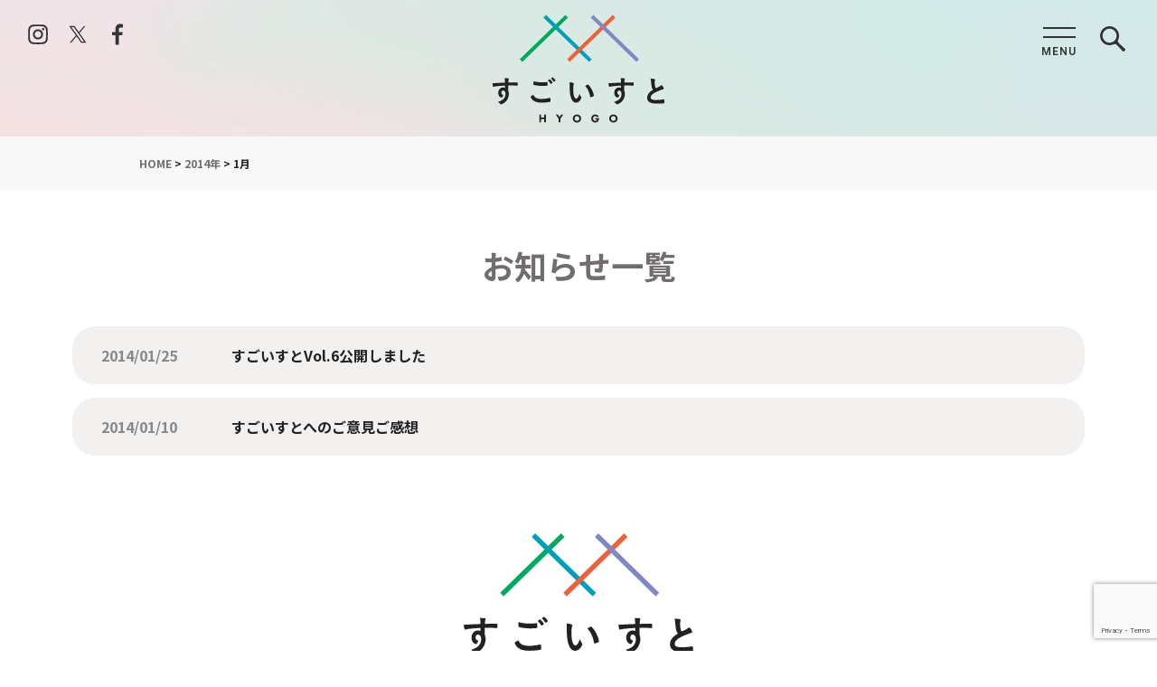

--- FILE ---
content_type: text/html; charset=UTF-8
request_url: https://sugoist.pref.hyogo.lg.jp/2014/01/
body_size: 46312
content:
<!DOCTYPE html>
<html lang="ja">

<head>
	<meta charset="utf-8">
	<meta http-equiv="X-UA-Compatible" content="IE=edge">
	<meta name="viewport" content="width=device-width,initial-scale=1">
	<meta name="keywords" content="">
	<meta name="description" content="兵庫県のすごい人を「すごいすと」として紹介するWebマガジン。「すごいすと」たちの生き様や暮らしぶりを通して兵庫県の魅力を発信しています">
	<meta name="author" content="すごいすと">
		<link rel="canonical" href="https://sugoist.pref.hyogo.lg.jp/2014/01/">
	<meta property="og:locale" content="ja_JP">
	<meta property="og:title" content="2014年1月一覧 | すごいすと">
	<meta property="og:description" content="兵庫県のすごい人を「すごいすと」として紹介するWebマガジン。「すごいすと」たちの生き様や暮らしぶりを通して兵庫県の魅力を発信しています">
	<meta property="og:image" content="https://sugoist.pref.hyogo.lg.jp/sugoist/wp-content/themes/sugoist/assets/favicons/ogp-default-2024.png">
	<meta property="og:image:secure_url" content="https://sugoist.pref.hyogo.lg.jp/sugoist/wp-content/themes/sugoist/assets/favicons/ogp-default-2024.png">
	<meta property="og:image:width" content="1200">
	<meta property="og:image:height" content="630">
	<meta property="og:url" content="https://sugoist.pref.hyogo.lg.jp/2014/01/">
	<meta property="og:type" content="website">
	<meta property="og:site_name" content="すごいすと">
	<meta property="article:publisher" content="https://www.facebook.com/sugoist/">
	<meta name="twitter:title" content="2014年1月一覧 | すごいすと">
	<meta name="twitter:description" content="兵庫県のすごい人を「すごいすと」として紹介するWebマガジン。「すごいすと」たちの生き様や暮らしぶりを通して兵庫県の魅力を発信しています">
	<meta name="twitter:image" content="https://sugoist.pref.hyogo.lg.jp/sugoist/wp-content/themes/sugoist/assets/favicons/ogp-default-2024.png">
	<meta name="twitter:card" content="summary_large_image">
	<meta name="twitter:site" content="https://twitter.com/sugoist1">
	<link rel="alternate" type="application/rss+xml" title="すごいすと" href="https://sugoist.pref.hyogo.lg.jp/feed/">
	<meta name="application-name" content="すごいすと">
	<meta name="apple-mobile-web-app-title" content="sugoist">
	<link rel="apple-touch-icon" sizes="180x180" href="https://sugoist.pref.hyogo.lg.jp/sugoist/wp-content/themes/sugoist/assets/favicons/apple-touch-icon.png">
	<link rel="icon" type="image/png" sizes="32x32" href="https://sugoist.pref.hyogo.lg.jp/sugoist/wp-content/themes/sugoist/assets/favicons/favicon-32x32.png">
	<link rel="icon" type="image/png" sizes="16x16" href="https://sugoist.pref.hyogo.lg.jp/sugoist/wp-content/themes/sugoist/assets/favicons/favicon-16x16.png">
	<link rel="shortcut icon" href="https://sugoist.pref.hyogo.lg.jp/sugoist/wp-content/themes/sugoist/assets/favicons/favicon.ico">
	<link rel="manifest" href="https://sugoist.pref.hyogo.lg.jp/sugoist/wp-content/themes/sugoist/assets/favicons/site.webmanifest" crossorigin="use-credentials">
	<link rel="mask-icon" href="https://sugoist.pref.hyogo.lg.jp/sugoist/wp-content/themes/sugoist/assets/favicons/safari-pinned-tab.svg" color="#00b49c">
	<meta name="msapplication-square70x70logo" content="https://sugoist.pref.hyogo.lg.jp/sugoist/wp-content/themes/sugoist/assets/favicons/mstile-70x70.jpg">
	<meta name="msapplication-square150x150logo" content="https://sugoist.pref.hyogo.lg.jp/sugoist/wp-content/themes/sugoist/assets/favicons/mstile-150x150.jpg">
	<meta name="msapplication-wide310x150logo" content="https://sugoist.pref.hyogo.lg.jp/sugoist/wp-content/themes/sugoist/assets/favicons/mstile-310x150.jpg">
	<meta name="msapplication-square310x310logo" content="https://sugoist.pref.hyogo.lg.jp/sugoist/wp-content/themes/sugoist/assets/favicons/mstile-310x310.jpg">
	<meta name="msapplication-TileColor" content="#ffffff">
	<meta name="theme-color" content="#ffffff">
	<script type="text/javascript">
		var _gaq = _gaq || [];
		_gaq.push(["_setAccount", "UA-61306456-1"]), _gaq.push(["_trackPageview"]),
			function() {
				var t = document.createElement("script");
				t.type = "text/javascript", t.async = !0, t.src = ("https:" == document.location.protocol ? "https://ssl" : "http://www") + ".google-analytics.com/ga.js";
				var e = document.getElementsByTagName("script")[0];
				e.parentNode.insertBefore(t, e)
			}()
	</script>
	<script async src="https://www.googletagmanager.com/gtag/js?id=G-7W44HL9F8M"></script>
	<script>
		function gtag() {
			dataLayer.push(arguments)
		}
		window.dataLayer = window.dataLayer || [], gtag("js", new Date), gtag("config", "G-7W44HL9F8M")
	</script>
	<link rel="preconnect" href="https://fonts.googleapis.com">
	<link rel="preconnect" href="https://fonts.gstatic.com" crossorigin>
	<link href="https://fonts.googleapis.com/css2?family=Kaisei+Opti:wght@500&family=Noto+Sans+JP:wght@400;500;600;700&family=Roboto:ital,wght@0,400;0,500;0,600;1,400;1,500&display=swap" rel="stylesheet">
		<style>
		/*!loading*/#loading{width:100%;height:100%;position:fixed;top:0;left:0;z-index:99999;background-color:#f1fffd;opacity:1;pointer-events:none;-webkit-transition:opacity .4s ease;transition:opacity .4s ease;will-change:opacity}#loading #loader{position:absolute;top:calc(50% - 22px);left:calc(50% - 22px);border-radius:50%;width:44px;height:44px;border-style:solid;border-width:3px;border-color:rgba(0,180,156,.2);border-left-color:rgba(0,180,156,.8);-webkit-transform:translateZ(0);transform:translateZ(0);-webkit-animation:loader 1.1s infinite linear;animation:loader 1.1s infinite linear}body.loaded #loading{opacity:0}@-webkit-keyframes loader{0%{-webkit-transform:rotate(0);transform:rotate(0)}100%{-webkit-transform:rotate(360deg);transform:rotate(360deg)}}@keyframes loader{0%{-webkit-transform:rotate(0);transform:rotate(0)}100%{-webkit-transform:rotate(360deg);transform:rotate(360deg)}}
/*# sourceMappingURL=../../maps/assets/css/loading.css.map */	</style>
	<script>
		function endLoading() {
			document.body.classList.add("loaded")
		};
		document.addEventListener("DOMContentLoaded", function() {
			setTimeout(endLoading, 500)
		}), setTimeout(endLoading, 5e3)
	</script>
	<style>
			</style>
	<title>2014年1月一覧 | すごいすと</title>
<meta name='robots' content='max-image-preview:large' />
<link rel='dns-prefetch' href='//code.jquery.com' />
<link rel='dns-prefetch' href='//cdnjs.cloudflare.com' />
<link rel='stylesheet' id='wp-block-library-css' href='https://sugoist.pref.hyogo.lg.jp/sugoist/wp-includes/css/dist/block-library/style.min.css?ver=6.8.3' type='text/css' media='all' />
<style id='wp-block-library-theme-inline-css' type='text/css'>
.wp-block-audio :where(figcaption){color:#555;font-size:13px;text-align:center}.is-dark-theme .wp-block-audio :where(figcaption){color:#ffffffa6}.wp-block-audio{margin:0 0 1em}.wp-block-code{border:1px solid #ccc;border-radius:4px;font-family:Menlo,Consolas,monaco,monospace;padding:.8em 1em}.wp-block-embed :where(figcaption){color:#555;font-size:13px;text-align:center}.is-dark-theme .wp-block-embed :where(figcaption){color:#ffffffa6}.wp-block-embed{margin:0 0 1em}.blocks-gallery-caption{color:#555;font-size:13px;text-align:center}.is-dark-theme .blocks-gallery-caption{color:#ffffffa6}:root :where(.wp-block-image figcaption){color:#555;font-size:13px;text-align:center}.is-dark-theme :root :where(.wp-block-image figcaption){color:#ffffffa6}.wp-block-image{margin:0 0 1em}.wp-block-pullquote{border-bottom:4px solid;border-top:4px solid;color:currentColor;margin-bottom:1.75em}.wp-block-pullquote cite,.wp-block-pullquote footer,.wp-block-pullquote__citation{color:currentColor;font-size:.8125em;font-style:normal;text-transform:uppercase}.wp-block-quote{border-left:.25em solid;margin:0 0 1.75em;padding-left:1em}.wp-block-quote cite,.wp-block-quote footer{color:currentColor;font-size:.8125em;font-style:normal;position:relative}.wp-block-quote:where(.has-text-align-right){border-left:none;border-right:.25em solid;padding-left:0;padding-right:1em}.wp-block-quote:where(.has-text-align-center){border:none;padding-left:0}.wp-block-quote.is-large,.wp-block-quote.is-style-large,.wp-block-quote:where(.is-style-plain){border:none}.wp-block-search .wp-block-search__label{font-weight:700}.wp-block-search__button{border:1px solid #ccc;padding:.375em .625em}:where(.wp-block-group.has-background){padding:1.25em 2.375em}.wp-block-separator.has-css-opacity{opacity:.4}.wp-block-separator{border:none;border-bottom:2px solid;margin-left:auto;margin-right:auto}.wp-block-separator.has-alpha-channel-opacity{opacity:1}.wp-block-separator:not(.is-style-wide):not(.is-style-dots){width:100px}.wp-block-separator.has-background:not(.is-style-dots){border-bottom:none;height:1px}.wp-block-separator.has-background:not(.is-style-wide):not(.is-style-dots){height:2px}.wp-block-table{margin:0 0 1em}.wp-block-table td,.wp-block-table th{word-break:normal}.wp-block-table :where(figcaption){color:#555;font-size:13px;text-align:center}.is-dark-theme .wp-block-table :where(figcaption){color:#ffffffa6}.wp-block-video :where(figcaption){color:#555;font-size:13px;text-align:center}.is-dark-theme .wp-block-video :where(figcaption){color:#ffffffa6}.wp-block-video{margin:0 0 1em}:root :where(.wp-block-template-part.has-background){margin-bottom:0;margin-top:0;padding:1.25em 2.375em}
</style>
<style id='classic-theme-styles-inline-css' type='text/css'>
/*! This file is auto-generated */
.wp-block-button__link{color:#fff;background-color:#32373c;border-radius:9999px;box-shadow:none;text-decoration:none;padding:calc(.667em + 2px) calc(1.333em + 2px);font-size:1.125em}.wp-block-file__button{background:#32373c;color:#fff;text-decoration:none}
</style>
<style id='global-styles-inline-css' type='text/css'>
:root{--wp--preset--aspect-ratio--square: 1;--wp--preset--aspect-ratio--4-3: 4/3;--wp--preset--aspect-ratio--3-4: 3/4;--wp--preset--aspect-ratio--3-2: 3/2;--wp--preset--aspect-ratio--2-3: 2/3;--wp--preset--aspect-ratio--16-9: 16/9;--wp--preset--aspect-ratio--9-16: 9/16;--wp--preset--color--black: #000000;--wp--preset--color--cyan-bluish-gray: #abb8c3;--wp--preset--color--white: #ffffff;--wp--preset--color--pale-pink: #f78da7;--wp--preset--color--vivid-red: #cf2e2e;--wp--preset--color--luminous-vivid-orange: #ff6900;--wp--preset--color--luminous-vivid-amber: #fcb900;--wp--preset--color--light-green-cyan: #7bdcb5;--wp--preset--color--vivid-green-cyan: #00d084;--wp--preset--color--pale-cyan-blue: #8ed1fc;--wp--preset--color--vivid-cyan-blue: #0693e3;--wp--preset--color--vivid-purple: #9b51e0;--wp--preset--gradient--vivid-cyan-blue-to-vivid-purple: linear-gradient(135deg,rgba(6,147,227,1) 0%,rgb(155,81,224) 100%);--wp--preset--gradient--light-green-cyan-to-vivid-green-cyan: linear-gradient(135deg,rgb(122,220,180) 0%,rgb(0,208,130) 100%);--wp--preset--gradient--luminous-vivid-amber-to-luminous-vivid-orange: linear-gradient(135deg,rgba(252,185,0,1) 0%,rgba(255,105,0,1) 100%);--wp--preset--gradient--luminous-vivid-orange-to-vivid-red: linear-gradient(135deg,rgba(255,105,0,1) 0%,rgb(207,46,46) 100%);--wp--preset--gradient--very-light-gray-to-cyan-bluish-gray: linear-gradient(135deg,rgb(238,238,238) 0%,rgb(169,184,195) 100%);--wp--preset--gradient--cool-to-warm-spectrum: linear-gradient(135deg,rgb(74,234,220) 0%,rgb(151,120,209) 20%,rgb(207,42,186) 40%,rgb(238,44,130) 60%,rgb(251,105,98) 80%,rgb(254,248,76) 100%);--wp--preset--gradient--blush-light-purple: linear-gradient(135deg,rgb(255,206,236) 0%,rgb(152,150,240) 100%);--wp--preset--gradient--blush-bordeaux: linear-gradient(135deg,rgb(254,205,165) 0%,rgb(254,45,45) 50%,rgb(107,0,62) 100%);--wp--preset--gradient--luminous-dusk: linear-gradient(135deg,rgb(255,203,112) 0%,rgb(199,81,192) 50%,rgb(65,88,208) 100%);--wp--preset--gradient--pale-ocean: linear-gradient(135deg,rgb(255,245,203) 0%,rgb(182,227,212) 50%,rgb(51,167,181) 100%);--wp--preset--gradient--electric-grass: linear-gradient(135deg,rgb(202,248,128) 0%,rgb(113,206,126) 100%);--wp--preset--gradient--midnight: linear-gradient(135deg,rgb(2,3,129) 0%,rgb(40,116,252) 100%);--wp--preset--font-size--small: 13px;--wp--preset--font-size--medium: 20px;--wp--preset--font-size--large: 36px;--wp--preset--font-size--x-large: 42px;--wp--preset--spacing--20: 0.44rem;--wp--preset--spacing--30: 0.67rem;--wp--preset--spacing--40: 1rem;--wp--preset--spacing--50: 1.5rem;--wp--preset--spacing--60: 2.25rem;--wp--preset--spacing--70: 3.38rem;--wp--preset--spacing--80: 5.06rem;--wp--preset--shadow--natural: 6px 6px 9px rgba(0, 0, 0, 0.2);--wp--preset--shadow--deep: 12px 12px 50px rgba(0, 0, 0, 0.4);--wp--preset--shadow--sharp: 6px 6px 0px rgba(0, 0, 0, 0.2);--wp--preset--shadow--outlined: 6px 6px 0px -3px rgba(255, 255, 255, 1), 6px 6px rgba(0, 0, 0, 1);--wp--preset--shadow--crisp: 6px 6px 0px rgba(0, 0, 0, 1);}:where(.is-layout-flex){gap: 0.5em;}:where(.is-layout-grid){gap: 0.5em;}body .is-layout-flex{display: flex;}.is-layout-flex{flex-wrap: wrap;align-items: center;}.is-layout-flex > :is(*, div){margin: 0;}body .is-layout-grid{display: grid;}.is-layout-grid > :is(*, div){margin: 0;}:where(.wp-block-columns.is-layout-flex){gap: 2em;}:where(.wp-block-columns.is-layout-grid){gap: 2em;}:where(.wp-block-post-template.is-layout-flex){gap: 1.25em;}:where(.wp-block-post-template.is-layout-grid){gap: 1.25em;}.has-black-color{color: var(--wp--preset--color--black) !important;}.has-cyan-bluish-gray-color{color: var(--wp--preset--color--cyan-bluish-gray) !important;}.has-white-color{color: var(--wp--preset--color--white) !important;}.has-pale-pink-color{color: var(--wp--preset--color--pale-pink) !important;}.has-vivid-red-color{color: var(--wp--preset--color--vivid-red) !important;}.has-luminous-vivid-orange-color{color: var(--wp--preset--color--luminous-vivid-orange) !important;}.has-luminous-vivid-amber-color{color: var(--wp--preset--color--luminous-vivid-amber) !important;}.has-light-green-cyan-color{color: var(--wp--preset--color--light-green-cyan) !important;}.has-vivid-green-cyan-color{color: var(--wp--preset--color--vivid-green-cyan) !important;}.has-pale-cyan-blue-color{color: var(--wp--preset--color--pale-cyan-blue) !important;}.has-vivid-cyan-blue-color{color: var(--wp--preset--color--vivid-cyan-blue) !important;}.has-vivid-purple-color{color: var(--wp--preset--color--vivid-purple) !important;}.has-black-background-color{background-color: var(--wp--preset--color--black) !important;}.has-cyan-bluish-gray-background-color{background-color: var(--wp--preset--color--cyan-bluish-gray) !important;}.has-white-background-color{background-color: var(--wp--preset--color--white) !important;}.has-pale-pink-background-color{background-color: var(--wp--preset--color--pale-pink) !important;}.has-vivid-red-background-color{background-color: var(--wp--preset--color--vivid-red) !important;}.has-luminous-vivid-orange-background-color{background-color: var(--wp--preset--color--luminous-vivid-orange) !important;}.has-luminous-vivid-amber-background-color{background-color: var(--wp--preset--color--luminous-vivid-amber) !important;}.has-light-green-cyan-background-color{background-color: var(--wp--preset--color--light-green-cyan) !important;}.has-vivid-green-cyan-background-color{background-color: var(--wp--preset--color--vivid-green-cyan) !important;}.has-pale-cyan-blue-background-color{background-color: var(--wp--preset--color--pale-cyan-blue) !important;}.has-vivid-cyan-blue-background-color{background-color: var(--wp--preset--color--vivid-cyan-blue) !important;}.has-vivid-purple-background-color{background-color: var(--wp--preset--color--vivid-purple) !important;}.has-black-border-color{border-color: var(--wp--preset--color--black) !important;}.has-cyan-bluish-gray-border-color{border-color: var(--wp--preset--color--cyan-bluish-gray) !important;}.has-white-border-color{border-color: var(--wp--preset--color--white) !important;}.has-pale-pink-border-color{border-color: var(--wp--preset--color--pale-pink) !important;}.has-vivid-red-border-color{border-color: var(--wp--preset--color--vivid-red) !important;}.has-luminous-vivid-orange-border-color{border-color: var(--wp--preset--color--luminous-vivid-orange) !important;}.has-luminous-vivid-amber-border-color{border-color: var(--wp--preset--color--luminous-vivid-amber) !important;}.has-light-green-cyan-border-color{border-color: var(--wp--preset--color--light-green-cyan) !important;}.has-vivid-green-cyan-border-color{border-color: var(--wp--preset--color--vivid-green-cyan) !important;}.has-pale-cyan-blue-border-color{border-color: var(--wp--preset--color--pale-cyan-blue) !important;}.has-vivid-cyan-blue-border-color{border-color: var(--wp--preset--color--vivid-cyan-blue) !important;}.has-vivid-purple-border-color{border-color: var(--wp--preset--color--vivid-purple) !important;}.has-vivid-cyan-blue-to-vivid-purple-gradient-background{background: var(--wp--preset--gradient--vivid-cyan-blue-to-vivid-purple) !important;}.has-light-green-cyan-to-vivid-green-cyan-gradient-background{background: var(--wp--preset--gradient--light-green-cyan-to-vivid-green-cyan) !important;}.has-luminous-vivid-amber-to-luminous-vivid-orange-gradient-background{background: var(--wp--preset--gradient--luminous-vivid-amber-to-luminous-vivid-orange) !important;}.has-luminous-vivid-orange-to-vivid-red-gradient-background{background: var(--wp--preset--gradient--luminous-vivid-orange-to-vivid-red) !important;}.has-very-light-gray-to-cyan-bluish-gray-gradient-background{background: var(--wp--preset--gradient--very-light-gray-to-cyan-bluish-gray) !important;}.has-cool-to-warm-spectrum-gradient-background{background: var(--wp--preset--gradient--cool-to-warm-spectrum) !important;}.has-blush-light-purple-gradient-background{background: var(--wp--preset--gradient--blush-light-purple) !important;}.has-blush-bordeaux-gradient-background{background: var(--wp--preset--gradient--blush-bordeaux) !important;}.has-luminous-dusk-gradient-background{background: var(--wp--preset--gradient--luminous-dusk) !important;}.has-pale-ocean-gradient-background{background: var(--wp--preset--gradient--pale-ocean) !important;}.has-electric-grass-gradient-background{background: var(--wp--preset--gradient--electric-grass) !important;}.has-midnight-gradient-background{background: var(--wp--preset--gradient--midnight) !important;}.has-small-font-size{font-size: var(--wp--preset--font-size--small) !important;}.has-medium-font-size{font-size: var(--wp--preset--font-size--medium) !important;}.has-large-font-size{font-size: var(--wp--preset--font-size--large) !important;}.has-x-large-font-size{font-size: var(--wp--preset--font-size--x-large) !important;}
:where(.wp-block-post-template.is-layout-flex){gap: 1.25em;}:where(.wp-block-post-template.is-layout-grid){gap: 1.25em;}
:where(.wp-block-columns.is-layout-flex){gap: 2em;}:where(.wp-block-columns.is-layout-grid){gap: 2em;}
:root :where(.wp-block-pullquote){font-size: 1.5em;line-height: 1.6;}
</style>
<link rel='stylesheet' id='contact-form-7-css' href='https://sugoist.pref.hyogo.lg.jp/sugoist/wp-content/plugins/contact-form-7/includes/css/styles.css?ver=6.1.3' type='text/css' media='all' />
<link rel='stylesheet' id='toc-screen-css' href='https://sugoist.pref.hyogo.lg.jp/sugoist/wp-content/plugins/table-of-contents-plus/screen.min.css?ver=2411.1' type='text/css' media='all' />
<style id='toc-screen-inline-css' type='text/css'>
div#toc_container {background: #F2FBFA;border: 1px solid #fff;width: 100%;}div#toc_container p.toc_title a,div#toc_container ul.toc_list a {color: #7B7B7B;}
</style>
<link rel='stylesheet' id='wp-ulike-css' href='https://sugoist.pref.hyogo.lg.jp/sugoist/wp-content/plugins/wp-ulike/assets/css/wp-ulike.min.css?ver=4.7.11' type='text/css' media='all' />
<link rel='stylesheet' id='mm-common-css' href='https://sugoist.pref.hyogo.lg.jp/sugoist/wp-content/themes/sugoist/assets/mm/css/mm-common.css?ver=0.0.9-20250929' type='text/css' media='all' />
<link rel='preload' as='style' onload='this.rel="stylesheet"' id='style-css' href='https://sugoist.pref.hyogo.lg.jp/sugoist/wp-content/themes/sugoist/style.css?ver=0.0.9-20250929' type='text/css' media='all' />
<link rel='stylesheet' id='news-archive-css' href='https://sugoist.pref.hyogo.lg.jp/sugoist/wp-content/themes/sugoist/assets/css/news-archive.css?ver=0.0.9-20250929' type='text/css' media='all' />
<link rel='stylesheet' id='mm-style-css' href='https://sugoist.pref.hyogo.lg.jp/sugoist/wp-content/themes/sugoist/assets/mm/css/mm-style.css?ver=0.0.9-20250929' type='text/css' media='all' />
<script type="text/javascript" src="https://code.jquery.com/jquery-3.6.0.min.js?ver=3.6.0" id="jquery-js"></script>
<script type="text/javascript" src="https://sugoist.pref.hyogo.lg.jp/sugoist/wp-content/themes/sugoist/assets/js/main.js?ver=1.0.2" id="main-js"></script>
<link rel="https://api.w.org/" href="https://sugoist.pref.hyogo.lg.jp/wp-json/" /><link rel="EditURI" type="application/rsd+xml" title="RSD" href="https://sugoist.pref.hyogo.lg.jp/sugoist/xmlrpc.php?rsd" />
<!-- Markup (JSON-LD) structured in schema.org ver.4.8.1 START -->
<script type="application/ld+json">
{
    "@context": "https://schema.org",
    "@type": "GovernmentOrganization",
    "name": "すごいすと",
    "url": "https://sugoist.pref.hyogo.lg.jp/",
    "logo": "https://sugoist.pref.hyogo.lg.jp/sugoist/wp-content/themes/sugoist/assets/images/common/logo.svg",
    "sameAs": [
        "https://www.facebook.com/sugoist/",
        "https://twitter.com/sugoist1",
        "https://www.youtube.com/channel/UCY0glKCEBKMYHVN-exBjTUQ"
    ]
}
</script>
<script type="application/ld+json">
{
    "@context": "https://schema.org",
    "@type": "SiteNavigationElement",
    "name": [
        "「すごいすと」とは",
        "すごいすと",
        "CO+COすごい",
        "お知らせ",
        "お問い合わせ"
    ],
    "url": [
        "https://sugoist.pref.hyogo.lg.jp/about/",
        "/sugoist",
        "/coco",
        "/news/",
        "https://sugoist.pref.hyogo.lg.jp/contact/"
    ]
}
</script>
<script type="application/ld+json">
{
    "@context": "https://schema.org",
    "@type": "WebSite",
    "name": "すごいすと",
    "alternateName": "",
    "url": "https://sugoist.pref.hyogo.lg.jp/"
}
</script>
<!-- Markup (JSON-LD) structured in schema.org END -->
</head>

<body class="archive date wp-embed-responsive wp-theme-sugoist">
	<div id="loading">
		<div id="loader"></div>
	</div>
	<div id="mm-container">
		<header class="mm-innerHeader">
			<div class="mm-headerLogos">
				<h1 class="mm-headerLogo">
					<a href="https://sugoist.pref.hyogo.lg.jp"><img src="https://sugoist.pref.hyogo.lg.jp/sugoist/wp-content/themes/sugoist/assets/mm/img/logo.svg" alt="すごいすと 兵庫"></a>
				</h1>
				<ul class="mm-snsBtn">
					<li>
						<a href="https://www.instagram.com/sugoist_mag" target="_blank" class="moa">
							<img src="https://sugoist.pref.hyogo.lg.jp/sugoist/wp-content/themes/sugoist/assets/mm/img/instagram.svg" alt="Instagram">
						</a>
					</li>
					<li>
						<a href="https://x.com/sugoist1" target="_blank" class="moa">
							<img src="https://sugoist.pref.hyogo.lg.jp/sugoist/wp-content/themes/sugoist/assets/mm/img/x.svg" alt="X">
						</a>
					</li>
					<li>
						<a href="https://www.facebook.com/sugoist/" target="_blank" class="moa">
							<img src="https://sugoist.pref.hyogo.lg.jp/sugoist/wp-content/themes/sugoist/assets/mm/img/facebook.svg" alt="facebook">
						</a>
					</li>
				</ul>
			</div>

					</header> <main>  <ul id="breadcrumbs"><div class="container"> <!-- Breadcrumb NavXT 7.4.1 -->
<span property="itemListElement" typeof="ListItem"><a property="item" typeof="WebPage" title="Go to すごいすと." href="https://sugoist.pref.hyogo.lg.jp" class="home" ><span property="name">HOME</span></a><meta property="position" content="1"></span> &gt; <span property="itemListElement" typeof="ListItem"><a property="item" typeof="WebPage" title="2014年アーカイブへ移動する" href="https://sugoist.pref.hyogo.lg.jp/2014/" class="archive date-year" ><span property="name">2014年</span></a><meta property="position" content="2"></span> &gt; <span property="itemListElement" typeof="ListItem"><span property="name" class="archive date-month current-item">1月</span><meta property="url" content="https://sugoist.pref.hyogo.lg.jp/2014/01/"><meta property="position" content="3"></span> </div></ul><section class="container margin_cnt"><h1 class="tt_base io fadeInUp">お知らせ一覧</h1><dl class="news_lists margin_cnt io fadeInUp order">  <div><dt>2014/01/25</dt><dd><a href="https://sugoist.pref.hyogo.lg.jp/%e7%a9%ba%e3%81%8d%e7%bc%b6%e3%81%a7%e3%82%82%e3%81%86%e3%81%91%e3%81%a6%e3%82%82%e3%81%88%e3%81%88%e4%bc%9a/">すごいすとVol.6公開しました</a></dd></div>  <div><dt>2014/01/10</dt><dd><a href="https://sugoist.pref.hyogo.lg.jp/%e3%81%99%e3%81%94%e3%81%84%e3%81%99%e3%81%a8%e3%81%b8%e3%81%ae%e3%81%94%e6%84%8f%e8%a6%8b%e3%81%94%e6%84%9f%e6%83%b3-2/">すごいすとへのご意見ご感想</a></dd></div>  </dl>  </section>  </main> <footer id="mm-footer">
	<div class="mm-logoBox">
		<h1 class="mm-logo"><img src="https://sugoist.pref.hyogo.lg.jp/sugoist/wp-content/themes/sugoist/assets/mm/img/logo.svg" alt="すごいすと 兵庫"></h1>
	</div>

	<div class="mm-footerInfo">
		<div class="mm-footerInfoInner">

			<div class="mm-footerLinks">

				<div class="mm-footerLinkBox mm-footerLinkTop">
					<ul class="mm-txtLinks">
						<li><a href="https://sugoist.pref.hyogo.lg.jp/sugoist/">すごいすと</a></li>
						<li><a href="https://sugoist.pref.hyogo.lg.jp/coco/">CO+COすごい</a></li>
						<li><a href="https://sugoist.pref.hyogo.lg.jp/report/">REPORT</a></li>
						<li><a href="https://sugoist.pref.hyogo.lg.jp/message/">すごいすととの交流のきっかけに</a></li>
					</ul>
					<ul class="mm-txtLinks">
						<li><a href="https://sugoist.pref.hyogo.lg.jp/mirai/">未来のすごいすと</a></li>
						<li><a href="https://sugoist.pref.hyogo.lg.jp/marumaru/">高校生が発見したすごい</a></li>
						<li><a href="https://sugoist.pref.hyogo.lg.jp/sugoitoko/">すごいとこ再発見</a></li>
					</ul>
					<div class="mm-follow">

						<div class="mm-fu">FOLLOW US</div>

						<div class="mm-iconBox">
							<div class="mm-txt">SNS</div>
							<ul>
								<li>
									<a href="https://www.instagram.com/sugoist_mag" target="_blank">
										<img src="https://sugoist.pref.hyogo.lg.jp/sugoist/wp-content/themes/sugoist/assets/mm/img/instagram.svg" alt="Instagram">
									</a>
								</li>
								<li>
									<a href="https://x.com/sugoist1" target="_blank">
										<img src="https://sugoist.pref.hyogo.lg.jp/sugoist/wp-content/themes/sugoist/assets/mm/img/x.svg" alt="X">
									</a>
								</li>
								<li>
									<a href="https://www.facebook.com/sugoist/" target="_blank">
										<img src="https://sugoist.pref.hyogo.lg.jp/sugoist/wp-content/themes/sugoist/assets/mm/img/facebook.svg" alt="facebook">
									</a>
								</li>
							</ul>
						</div>

						<div class="mm-iconBox">
							<div class="mm-txt">PODCAST</div>
							<ul>
								<li>
									<a href="https://podcasts.apple.com/us/podcast/%E8%81%B4%E3%81%8F%E3%81%99%E3%81%94%E3%81%84%E3%81%99%E3%81%A8/id1770920930" target="_blank">
										<img src="https://sugoist.pref.hyogo.lg.jp/sugoist/wp-content/themes/sugoist/assets/mm/img/apple_mono.svg" alt="Apple Podcast">
									</a>
								</li>
								<li>
									<a href="https://music.amazon.co.jp/podcasts/47b447d7-0944-459d-b507-b144ee46a10a/%E8%81%B4%E3%81%8F%E3%81%99%E3%81%94%E3%81%84%E3%81%99%E3%81%A8" target="_blank">
										<img src="https://sugoist.pref.hyogo.lg.jp/sugoist/wp-content/themes/sugoist/assets/mm/img/amazon_mono.svg" alt="Amazon Music Podcast">
									</a>
								</li>
								<li>
									<a href="https://open.spotify.com/show/24L5D1s93qgDMaXOpq1Fub" target="_blank">
										<img src="https://sugoist.pref.hyogo.lg.jp/sugoist/wp-content/themes/sugoist/assets/mm/img/spotify_mono.svg" alt="Spotify Podcast">
									</a>
								</li>
							</ul>
						</div>

					</div>
				</div>

				<div class="mm-footerLinkBox mm-footerLinkBottom">
					<ul class="mm-txtLinks">
						<li><a href="https://sugoist.pref.hyogo.lg.jp/news/">お知らせ</a></li>
						<li><a href="https://sugoist.pref.hyogo.lg.jp/contact/">お問い合わせ</a></li>
						<li><a href="https://sugoist.pref.hyogo.lg.jp/privacypolicy/">プライバシーポリシー</a></li>
						<li><a href="https://sugoist.pref.hyogo.lg.jp/snspolicy/">SNSアカウント運用ポリシー</a></li>
					</ul>
				</div>

			</div>

			<div class="mm-footerPrefecture">

				<div class="mm-fpItem mm-hyogoLogo">
					<a href="https://web.pref.hyogo.lg.jp/" target="_blank">
						<img src="https://sugoist.pref.hyogo.lg.jp/sugoist/wp-content/themes/sugoist/assets/mm/img/hyogoken.png" alt="兵庫県">
					</a>
				</div>

				<div class="mm-fpItem mm-yakudo">
					兵庫県 県民躍動課
				</div>

				<div class="mm-fpItem mm-adress">
					神戸市中央区下山手通5丁目10番1号<br>078-341-7711（代表）
				</div>

				<div class="mm-fpItem mm-youtube">
					<a href="https://www.youtube.com/user/hyogoch" target="_blank">
						<span class="mm-txt">ひょうごチャンネル</span>
						<img src="https://sugoist.pref.hyogo.lg.jp/sugoist/wp-content/themes/sugoist/assets/mm/img/youtube.svg" alt="Youtube">
					</a>
				</div>

			</div>

			<div class="mm-footerDisclaimer">
				掲載記事は取材当時の情報に基づいており、現在の所属・肩書・活動内容とは異なる場合があります。<br>また、特定の団体等を支持するものではありません。
			</div>

		</div>
	</div>

	<div class="mm-copy">&copy; 2024 Hyogo Prefectural Government</div>

</footer>

</div><!--end mm-container-->

<div id="mm-menu">
	<div class="mm-menuInner">

		<div class="mm-pageLink">
			<ul class="mm-pageList">
				<li><a href="https://sugoist.pref.hyogo.lg.jp/sugoist/" class="moa">すごいすと</a></li>
				<li><a href="https://sugoist.pref.hyogo.lg.jp/coco/" class="moa">CO+COすごい</a></li>
				<li><a href="https://sugoist.pref.hyogo.lg.jp/report/" class="moa">REPORT</a></li>
				<li><a href="https://sugoist.pref.hyogo.lg.jp/message/" class="moa mm-flp"><span>すごいすととの</span><span>交流のきっかけに</span></a></li>
			</ul>
			<ul class="mm-pageList">
				<li><a href="https://sugoist.pref.hyogo.lg.jp/mirai/" class="moa">未来のすごいすと</a></li>
				<li><a href="https://sugoist.pref.hyogo.lg.jp/marumaru/" class="moa">高校生が発見したすごい</a></li>
				<li><a href="https://sugoist.pref.hyogo.lg.jp/sugoitoko/" class="moa">すごいとこ再発見</a></li>
			</ul>
		</div>

		<div class="mm-follow">

			<div class="mm-fu">FOLLOW US</div>

			<div class="mm-iconBox">
				<div class="mm-txt">SNS</div>
				<ul>
					<li>
						<a href="https://www.instagram.com/sugoist_mag" target="_blank" class="moa">
							<img src="https://sugoist.pref.hyogo.lg.jp/sugoist/wp-content/themes/sugoist/assets/mm/img/instagram.svg" alt="Instagram">
						</a>
					</li>
					<li>
						<a href="https://x.com/sugoist1" target="_blank" class="moa">
							<img src="https://sugoist.pref.hyogo.lg.jp/sugoist/wp-content/themes/sugoist/assets/mm/img/x.svg" alt="X">
						</a>
					</li>
					<li>
						<a href="https://www.facebook.com/sugoist/" target="_blank" class="moa">
							<img src="https://sugoist.pref.hyogo.lg.jp/sugoist/wp-content/themes/sugoist/assets/mm/img/facebook.svg" alt="facebook">
						</a>
					</li>
				</ul>
			</div>

			<div class="mm-iconBox">
				<div class="mm-txt">PODCAST</div>
				<ul>
					<li>
						<a href="https://podcasts.apple.com/us/podcast/%E8%81%B4%E3%81%8F%E3%81%99%E3%81%94%E3%81%84%E3%81%99%E3%81%A8/id1770920930" target="_blank">
							<img src="https://sugoist.pref.hyogo.lg.jp/sugoist/wp-content/themes/sugoist/assets/mm/img/apple_mono.svg" alt="Apple Podcast" class="moa">
						</a>
					</li>
					<li>
						<a href="https://music.amazon.co.jp/podcasts/47b447d7-0944-459d-b507-b144ee46a10a/%E8%81%B4%E3%81%8F%E3%81%99%E3%81%94%E3%81%84%E3%81%99%E3%81%A8" target="_blank">
							<img src="https://sugoist.pref.hyogo.lg.jp/sugoist/wp-content/themes/sugoist/assets/mm/img/amazon_mono.svg" alt="Amazon Music Podcast" class="moa">
						</a>
					</li>
					<li>
						<a href="https://open.spotify.com/show/24L5D1s93qgDMaXOpq1Fub" target="_blank">
							<img src="https://sugoist.pref.hyogo.lg.jp/sugoist/wp-content/themes/sugoist/assets/mm/img/spotify_mono.svg" alt="Spotify Podcast" class="moa">
						</a>
					</li>
				</ul>
			</div>

			<div class="mm-subLink">
				<ul class="mm-subList">
					<li><a href="https://sugoist.pref.hyogo.lg.jp/news/" class="moa">お知らせ</a></li>
					<li><a href="https://sugoist.pref.hyogo.lg.jp/contact/" class="moa">お問い合わせ</a></li>
					<li><a href="https://sugoist.pref.hyogo.lg.jp/privacypolicy/" class="moa">プライバシーポリシー</a></li>
					<li><a href="https://sugoist.pref.hyogo.lg.jp/snspolicy/" class="moa">SNSアカウント運用ポリシー</a></li>
				</ul>
			</div>

		</div>

	</div>
</div>

<div id="mm-search">
	<div class="mm-searchInner">
		<div class="mm-searchBox">
			<form method="get" action="https://sugoist.pref.hyogo.lg.jp">

				<div class="mm-txtSearch">
					<fieldset>
						<input type="text" name="s" value="" placeholder="フリーワードから探す">
					</fieldset>
				</div>

									<div class="mm-tagBox">

						<div class="mm-tagHeading">タグ</div>

						<ul>

															<li>
									<input type="checkbox" name="hashtag[]" id="searchform_tag196" value="hashtag-196" >
									<label for="searchform_tag196">起業</label>
								</li>
															<li>
									<input type="checkbox" name="hashtag[]" id="searchform_tag205" value="hashtag-203" >
									<label for="searchform_tag205">子どもたちのために</label>
								</li>
															<li>
									<input type="checkbox" name="hashtag[]" id="searchform_tag28" value="hashtag-28" >
									<label for="searchform_tag28">まちづくり</label>
								</li>
															<li>
									<input type="checkbox" name="hashtag[]" id="searchform_tag206" value="hashtag-204" >
									<label for="searchform_tag206">グローバルな文化と共に</label>
								</li>
															<li>
									<input type="checkbox" name="hashtag[]" id="searchform_tag42" value="hashtag-42" >
									<label for="searchform_tag42">防災・復興</label>
								</li>
															<li>
									<input type="checkbox" name="hashtag[]" id="searchform_tag208" value="hashtag-206" >
									<label for="searchform_tag208">地域の伝統産業</label>
								</li>
															<li>
									<input type="checkbox" name="hashtag[]" id="searchform_tag77" value="hashtag-77" >
									<label for="searchform_tag77">移住・Uターン・Iターン</label>
								</li>
															<li>
									<input type="checkbox" name="hashtag[]" id="searchform_tag209" value="hashtag-207" >
									<label for="searchform_tag209">歴史を伝える</label>
								</li>
															<li>
									<input type="checkbox" name="hashtag[]" id="searchform_tag119" value="hashtag-119" >
									<label for="searchform_tag119">子育て・教育</label>
								</li>
															<li>
									<input type="checkbox" name="hashtag[]" id="searchform_tag210" value="hashtag-208" >
									<label for="searchform_tag210">受け継がれる伝統芸能</label>
								</li>
															<li>
									<input type="checkbox" name="hashtag[]" id="searchform_tag130" value="hashtag-130" >
									<label for="searchform_tag130">環境を守る</label>
								</li>
															<li>
									<input type="checkbox" name="hashtag[]" id="searchform_tag211" value="hashtag-209" >
									<label for="searchform_tag211">古民家を舞台に</label>
								</li>
															<li>
									<input type="checkbox" name="hashtag[]" id="searchform_tag131" value="hashtag-131" >
									<label for="searchform_tag131">地域コミュニティ</label>
								</li>
															<li>
									<input type="checkbox" name="hashtag[]" id="searchform_tag212" value="hashtag-210" >
									<label for="searchform_tag212">音楽</label>
								</li>
															<li>
									<input type="checkbox" name="hashtag[]" id="searchform_tag133" value="hashtag-133" >
									<label for="searchform_tag133">農業・畜産</label>
								</li>
															<li>
									<input type="checkbox" name="hashtag[]" id="searchform_tag213" value="hashtag-211" >
									<label for="searchform_tag213">スポーツ</label>
								</li>
															<li>
									<input type="checkbox" name="hashtag[]" id="searchform_tag141" value="hashtag-141" >
									<label for="searchform_tag141">アート</label>
								</li>
															<li>
									<input type="checkbox" name="hashtag[]" id="searchform_tag264" value="eventreport" >
									<label for="searchform_tag264">イベントレポート</label>
								</li>
															<li>
									<input type="checkbox" name="hashtag[]" id="searchform_tag142" value="hashtag-142" >
									<label for="searchform_tag142">多様性の時代を生きる</label>
								</li>
															<li>
									<input type="checkbox" name="hashtag[]" id="searchform_tag265" value="sugoistkoryukai" >
									<label for="searchform_tag265">すごいすと交流会</label>
								</li>
															<li>
									<input type="checkbox" name="hashtag[]" id="searchform_tag158" value="hashtag-158" >
									<label for="searchform_tag158">地域の魅力を高める</label>
								</li>
															<li>
									<input type="checkbox" name="hashtag[]" id="searchform_tag266" value="internship" >
									<label for="searchform_tag266">インターンシップ</label>
								</li>
															<li>
									<input type="checkbox" name="hashtag[]" id="searchform_tag166" value="hashtag-166" >
									<label for="searchform_tag166">自然</label>
								</li>
															<li>
									<input type="checkbox" name="hashtag[]" id="searchform_tag179" value="hashtag-179" >
									<label for="searchform_tag179">社会福祉に貢献する</label>
								</li>
															<li>
									<input type="checkbox" name="hashtag[]" id="searchform_tag189" value="hashtag-189" >
									<label for="searchform_tag189">食に携わる</label>
								</li>
															<li>
									<input type="checkbox" name="hashtag[]" id="searchform_tag193" value="hashtag-193" >
									<label for="searchform_tag193">観光</label>
								</li>
							
						</ul>

					</div>
				
									<div class="mm-tagBox">

						<div class="mm-tagHeading">地域</div>

						<ul>

															<li>
									<input type="checkbox" name="area[]" id="searchform_area17" value="kobe" >
									<label for="searchform_area17">神戸地域</label>
								</li>
															<li>
									<input type="checkbox" name="area[]" id="searchform_area2" value="south-hanshin" >
									<label for="searchform_area2">阪神南地域</label>
								</li>
															<li>
									<input type="checkbox" name="area[]" id="searchform_area16" value="north-hanshin" >
									<label for="searchform_area16">阪神北地域</label>
								</li>
															<li>
									<input type="checkbox" name="area[]" id="searchform_area18" value="east-harima" >
									<label for="searchform_area18">東播磨地域</label>
								</li>
															<li>
									<input type="checkbox" name="area[]" id="searchform_area19" value="north-harima" >
									<label for="searchform_area19">北播磨地域</label>
								</li>
															<li>
									<input type="checkbox" name="area[]" id="searchform_area21" value="center-harima" >
									<label for="searchform_area21">中播磨地域</label>
								</li>
															<li>
									<input type="checkbox" name="area[]" id="searchform_area20" value="west-harima" >
									<label for="searchform_area20">西播磨地域</label>
								</li>
															<li>
									<input type="checkbox" name="area[]" id="searchform_area22" value="tajima" >
									<label for="searchform_area22">但馬地域</label>
								</li>
															<li>
									<input type="checkbox" name="area[]" id="searchform_area23" value="tanba" >
									<label for="searchform_area23">丹波地域</label>
								</li>
															<li>
									<input type="checkbox" name="area[]" id="searchform_area24" value="awaji" >
									<label for="searchform_area24">淡路地域</label>
								</li>
							
						</ul>

					</div>
				
				<div class="mm-submit">
					<input id="searchform_submit" type="submit" value="この条件で検索する">
				</div>

			</form>
		</div>
	</div>
</div>

<div id="mm-searchBg"></div>
<div id="mm-searchClose" class="moa"><img src="https://sugoist.pref.hyogo.lg.jp/sugoist/wp-content/themes/sugoist/assets/mm/img/close.svg" alt=""></div>

<ul class="mm-navBtn">
	<li class="mm-menuBtn moa">
		<div class="mm-bar mm-barTop"></div>
		<div class="mm-bar mm-barBottom"></div>
		<div class="mm-menuTxt">
			<div class="mm-menu">MENU</div>
		</div>
		<div class="mm-menuTxt">
			<div class="mm-close">CLOSE</div>
		</div>
	</li>
	<li class="mm-searchBtn moa"><img src="https://sugoist.pref.hyogo.lg.jp/sugoist/wp-content/themes/sugoist/assets/mm/img/loupe.svg" alt=""></li>
</ul>

<script type="speculationrules">
{"prefetch":[{"source":"document","where":{"and":[{"href_matches":"\/*"},{"not":{"href_matches":["\/sugoist\/wp-*.php","\/sugoist\/wp-admin\/*","\/sugoist\/wp-content\/uploads\/*","\/sugoist\/wp-content\/*","\/sugoist\/wp-content\/plugins\/*","\/sugoist\/wp-content\/themes\/sugoist\/*","\/*\\?(.+)"]}},{"not":{"selector_matches":"a[rel~=\"nofollow\"]"}},{"not":{"selector_matches":".no-prefetch, .no-prefetch a"}}]},"eagerness":"conservative"}]}
</script>
<script type="text/javascript" src="https://sugoist.pref.hyogo.lg.jp/sugoist/wp-includes/js/dist/hooks.min.js?ver=4d63a3d491d11ffd8ac6" id="wp-hooks-js"></script>
<script type="text/javascript" src="https://sugoist.pref.hyogo.lg.jp/sugoist/wp-includes/js/dist/i18n.min.js?ver=5e580eb46a90c2b997e6" id="wp-i18n-js"></script>
<script type="text/javascript" id="wp-i18n-js-after">
/* <![CDATA[ */
wp.i18n.setLocaleData( { 'text direction\u0004ltr': [ 'ltr' ] } );
/* ]]> */
</script>
<script type="text/javascript" src="https://sugoist.pref.hyogo.lg.jp/sugoist/wp-content/plugins/contact-form-7/includes/swv/js/index.js?ver=6.1.3" id="swv-js"></script>
<script type="text/javascript" id="contact-form-7-js-translations">
/* <![CDATA[ */
( function( domain, translations ) {
	var localeData = translations.locale_data[ domain ] || translations.locale_data.messages;
	localeData[""].domain = domain;
	wp.i18n.setLocaleData( localeData, domain );
} )( "contact-form-7", {"translation-revision-date":"2025-10-29 09:23:50+0000","generator":"GlotPress\/4.0.3","domain":"messages","locale_data":{"messages":{"":{"domain":"messages","plural-forms":"nplurals=1; plural=0;","lang":"ja_JP"},"This contact form is placed in the wrong place.":["\u3053\u306e\u30b3\u30f3\u30bf\u30af\u30c8\u30d5\u30a9\u30fc\u30e0\u306f\u9593\u9055\u3063\u305f\u4f4d\u7f6e\u306b\u7f6e\u304b\u308c\u3066\u3044\u307e\u3059\u3002"],"Error:":["\u30a8\u30e9\u30fc:"]}},"comment":{"reference":"includes\/js\/index.js"}} );
/* ]]> */
</script>
<script type="text/javascript" id="contact-form-7-js-before">
/* <![CDATA[ */
var wpcf7 = {
    "api": {
        "root": "https:\/\/sugoist.pref.hyogo.lg.jp\/wp-json\/",
        "namespace": "contact-form-7\/v1"
    }
};
/* ]]> */
</script>
<script type="text/javascript" src="https://sugoist.pref.hyogo.lg.jp/sugoist/wp-content/plugins/contact-form-7/includes/js/index.js?ver=6.1.3" id="contact-form-7-js"></script>
<script type="text/javascript" id="toc-front-js-extra">
/* <![CDATA[ */
var tocplus = {"smooth_scroll":"1","smooth_scroll_offset":"200"};
/* ]]> */
</script>
<script type="text/javascript" src="https://sugoist.pref.hyogo.lg.jp/sugoist/wp-content/plugins/table-of-contents-plus/front.min.js?ver=2411.1" id="toc-front-js"></script>
<script type="text/javascript" id="wp_ulike-js-extra">
/* <![CDATA[ */
var wp_ulike_params = {"ajax_url":"https:\/\/sugoist.pref.hyogo.lg.jp\/sugoist\/wp-admin\/admin-ajax.php","notifications":"0"};
/* ]]> */
</script>
<script type="text/javascript" src="https://sugoist.pref.hyogo.lg.jp/sugoist/wp-content/plugins/wp-ulike/assets/js/wp-ulike.min.js?ver=4.7.11" id="wp_ulike-js"></script>
<script type="text/javascript" src="https://cdnjs.cloudflare.com/ajax/libs/jquery-easing/1.4.1/jquery.easing.min.js?ver=1.4.1" id="jquery-easing-js"></script>
<script type="text/javascript" src="https://cdnjs.cloudflare.com/ajax/libs/gsap/3.12.2/gsap.min.js?ver=3.12.2" id="gsap-js"></script>
<script type="text/javascript" src="https://cdnjs.cloudflare.com/ajax/libs/imgLiquid/0.9.944/js/imgLiquid-min.js?ver=0.9.944" id="img-liquid-js"></script>
<script type="text/javascript" src="https://sugoist.pref.hyogo.lg.jp/sugoist/wp-content/themes/sugoist/assets/mm/js/mm-common.js?ver=6.8.3" id="mm-common-js"></script>
<script type="text/javascript" src="https://www.google.com/recaptcha/api.js?render=6LdZaM4rAAAAAAWMhQLbOe-XEzWKJfmEM7AqXxdy&amp;ver=3.0" id="google-recaptcha-js"></script>
<script type="text/javascript" src="https://sugoist.pref.hyogo.lg.jp/sugoist/wp-includes/js/dist/vendor/wp-polyfill.min.js?ver=3.15.0" id="wp-polyfill-js"></script>
<script type="text/javascript" id="wpcf7-recaptcha-js-before">
/* <![CDATA[ */
var wpcf7_recaptcha = {
    "sitekey": "6LdZaM4rAAAAAAWMhQLbOe-XEzWKJfmEM7AqXxdy",
    "actions": {
        "homepage": "homepage",
        "contactform": "contactform"
    }
};
/* ]]> */
</script>
<script type="text/javascript" src="https://sugoist.pref.hyogo.lg.jp/sugoist/wp-content/plugins/contact-form-7/modules/recaptcha/index.js?ver=6.1.3" id="wpcf7-recaptcha-js"></script>
</body>

</html>

--- FILE ---
content_type: text/html; charset=utf-8
request_url: https://www.google.com/recaptcha/api2/anchor?ar=1&k=6LdZaM4rAAAAAAWMhQLbOe-XEzWKJfmEM7AqXxdy&co=aHR0cHM6Ly9zdWdvaXN0LnByZWYuaHlvZ28ubGcuanA6NDQz&hl=en&v=PoyoqOPhxBO7pBk68S4YbpHZ&size=invisible&anchor-ms=20000&execute-ms=30000&cb=y55ulcsdgy6m
body_size: 48870
content:
<!DOCTYPE HTML><html dir="ltr" lang="en"><head><meta http-equiv="Content-Type" content="text/html; charset=UTF-8">
<meta http-equiv="X-UA-Compatible" content="IE=edge">
<title>reCAPTCHA</title>
<style type="text/css">
/* cyrillic-ext */
@font-face {
  font-family: 'Roboto';
  font-style: normal;
  font-weight: 400;
  font-stretch: 100%;
  src: url(//fonts.gstatic.com/s/roboto/v48/KFO7CnqEu92Fr1ME7kSn66aGLdTylUAMa3GUBHMdazTgWw.woff2) format('woff2');
  unicode-range: U+0460-052F, U+1C80-1C8A, U+20B4, U+2DE0-2DFF, U+A640-A69F, U+FE2E-FE2F;
}
/* cyrillic */
@font-face {
  font-family: 'Roboto';
  font-style: normal;
  font-weight: 400;
  font-stretch: 100%;
  src: url(//fonts.gstatic.com/s/roboto/v48/KFO7CnqEu92Fr1ME7kSn66aGLdTylUAMa3iUBHMdazTgWw.woff2) format('woff2');
  unicode-range: U+0301, U+0400-045F, U+0490-0491, U+04B0-04B1, U+2116;
}
/* greek-ext */
@font-face {
  font-family: 'Roboto';
  font-style: normal;
  font-weight: 400;
  font-stretch: 100%;
  src: url(//fonts.gstatic.com/s/roboto/v48/KFO7CnqEu92Fr1ME7kSn66aGLdTylUAMa3CUBHMdazTgWw.woff2) format('woff2');
  unicode-range: U+1F00-1FFF;
}
/* greek */
@font-face {
  font-family: 'Roboto';
  font-style: normal;
  font-weight: 400;
  font-stretch: 100%;
  src: url(//fonts.gstatic.com/s/roboto/v48/KFO7CnqEu92Fr1ME7kSn66aGLdTylUAMa3-UBHMdazTgWw.woff2) format('woff2');
  unicode-range: U+0370-0377, U+037A-037F, U+0384-038A, U+038C, U+038E-03A1, U+03A3-03FF;
}
/* math */
@font-face {
  font-family: 'Roboto';
  font-style: normal;
  font-weight: 400;
  font-stretch: 100%;
  src: url(//fonts.gstatic.com/s/roboto/v48/KFO7CnqEu92Fr1ME7kSn66aGLdTylUAMawCUBHMdazTgWw.woff2) format('woff2');
  unicode-range: U+0302-0303, U+0305, U+0307-0308, U+0310, U+0312, U+0315, U+031A, U+0326-0327, U+032C, U+032F-0330, U+0332-0333, U+0338, U+033A, U+0346, U+034D, U+0391-03A1, U+03A3-03A9, U+03B1-03C9, U+03D1, U+03D5-03D6, U+03F0-03F1, U+03F4-03F5, U+2016-2017, U+2034-2038, U+203C, U+2040, U+2043, U+2047, U+2050, U+2057, U+205F, U+2070-2071, U+2074-208E, U+2090-209C, U+20D0-20DC, U+20E1, U+20E5-20EF, U+2100-2112, U+2114-2115, U+2117-2121, U+2123-214F, U+2190, U+2192, U+2194-21AE, U+21B0-21E5, U+21F1-21F2, U+21F4-2211, U+2213-2214, U+2216-22FF, U+2308-230B, U+2310, U+2319, U+231C-2321, U+2336-237A, U+237C, U+2395, U+239B-23B7, U+23D0, U+23DC-23E1, U+2474-2475, U+25AF, U+25B3, U+25B7, U+25BD, U+25C1, U+25CA, U+25CC, U+25FB, U+266D-266F, U+27C0-27FF, U+2900-2AFF, U+2B0E-2B11, U+2B30-2B4C, U+2BFE, U+3030, U+FF5B, U+FF5D, U+1D400-1D7FF, U+1EE00-1EEFF;
}
/* symbols */
@font-face {
  font-family: 'Roboto';
  font-style: normal;
  font-weight: 400;
  font-stretch: 100%;
  src: url(//fonts.gstatic.com/s/roboto/v48/KFO7CnqEu92Fr1ME7kSn66aGLdTylUAMaxKUBHMdazTgWw.woff2) format('woff2');
  unicode-range: U+0001-000C, U+000E-001F, U+007F-009F, U+20DD-20E0, U+20E2-20E4, U+2150-218F, U+2190, U+2192, U+2194-2199, U+21AF, U+21E6-21F0, U+21F3, U+2218-2219, U+2299, U+22C4-22C6, U+2300-243F, U+2440-244A, U+2460-24FF, U+25A0-27BF, U+2800-28FF, U+2921-2922, U+2981, U+29BF, U+29EB, U+2B00-2BFF, U+4DC0-4DFF, U+FFF9-FFFB, U+10140-1018E, U+10190-1019C, U+101A0, U+101D0-101FD, U+102E0-102FB, U+10E60-10E7E, U+1D2C0-1D2D3, U+1D2E0-1D37F, U+1F000-1F0FF, U+1F100-1F1AD, U+1F1E6-1F1FF, U+1F30D-1F30F, U+1F315, U+1F31C, U+1F31E, U+1F320-1F32C, U+1F336, U+1F378, U+1F37D, U+1F382, U+1F393-1F39F, U+1F3A7-1F3A8, U+1F3AC-1F3AF, U+1F3C2, U+1F3C4-1F3C6, U+1F3CA-1F3CE, U+1F3D4-1F3E0, U+1F3ED, U+1F3F1-1F3F3, U+1F3F5-1F3F7, U+1F408, U+1F415, U+1F41F, U+1F426, U+1F43F, U+1F441-1F442, U+1F444, U+1F446-1F449, U+1F44C-1F44E, U+1F453, U+1F46A, U+1F47D, U+1F4A3, U+1F4B0, U+1F4B3, U+1F4B9, U+1F4BB, U+1F4BF, U+1F4C8-1F4CB, U+1F4D6, U+1F4DA, U+1F4DF, U+1F4E3-1F4E6, U+1F4EA-1F4ED, U+1F4F7, U+1F4F9-1F4FB, U+1F4FD-1F4FE, U+1F503, U+1F507-1F50B, U+1F50D, U+1F512-1F513, U+1F53E-1F54A, U+1F54F-1F5FA, U+1F610, U+1F650-1F67F, U+1F687, U+1F68D, U+1F691, U+1F694, U+1F698, U+1F6AD, U+1F6B2, U+1F6B9-1F6BA, U+1F6BC, U+1F6C6-1F6CF, U+1F6D3-1F6D7, U+1F6E0-1F6EA, U+1F6F0-1F6F3, U+1F6F7-1F6FC, U+1F700-1F7FF, U+1F800-1F80B, U+1F810-1F847, U+1F850-1F859, U+1F860-1F887, U+1F890-1F8AD, U+1F8B0-1F8BB, U+1F8C0-1F8C1, U+1F900-1F90B, U+1F93B, U+1F946, U+1F984, U+1F996, U+1F9E9, U+1FA00-1FA6F, U+1FA70-1FA7C, U+1FA80-1FA89, U+1FA8F-1FAC6, U+1FACE-1FADC, U+1FADF-1FAE9, U+1FAF0-1FAF8, U+1FB00-1FBFF;
}
/* vietnamese */
@font-face {
  font-family: 'Roboto';
  font-style: normal;
  font-weight: 400;
  font-stretch: 100%;
  src: url(//fonts.gstatic.com/s/roboto/v48/KFO7CnqEu92Fr1ME7kSn66aGLdTylUAMa3OUBHMdazTgWw.woff2) format('woff2');
  unicode-range: U+0102-0103, U+0110-0111, U+0128-0129, U+0168-0169, U+01A0-01A1, U+01AF-01B0, U+0300-0301, U+0303-0304, U+0308-0309, U+0323, U+0329, U+1EA0-1EF9, U+20AB;
}
/* latin-ext */
@font-face {
  font-family: 'Roboto';
  font-style: normal;
  font-weight: 400;
  font-stretch: 100%;
  src: url(//fonts.gstatic.com/s/roboto/v48/KFO7CnqEu92Fr1ME7kSn66aGLdTylUAMa3KUBHMdazTgWw.woff2) format('woff2');
  unicode-range: U+0100-02BA, U+02BD-02C5, U+02C7-02CC, U+02CE-02D7, U+02DD-02FF, U+0304, U+0308, U+0329, U+1D00-1DBF, U+1E00-1E9F, U+1EF2-1EFF, U+2020, U+20A0-20AB, U+20AD-20C0, U+2113, U+2C60-2C7F, U+A720-A7FF;
}
/* latin */
@font-face {
  font-family: 'Roboto';
  font-style: normal;
  font-weight: 400;
  font-stretch: 100%;
  src: url(//fonts.gstatic.com/s/roboto/v48/KFO7CnqEu92Fr1ME7kSn66aGLdTylUAMa3yUBHMdazQ.woff2) format('woff2');
  unicode-range: U+0000-00FF, U+0131, U+0152-0153, U+02BB-02BC, U+02C6, U+02DA, U+02DC, U+0304, U+0308, U+0329, U+2000-206F, U+20AC, U+2122, U+2191, U+2193, U+2212, U+2215, U+FEFF, U+FFFD;
}
/* cyrillic-ext */
@font-face {
  font-family: 'Roboto';
  font-style: normal;
  font-weight: 500;
  font-stretch: 100%;
  src: url(//fonts.gstatic.com/s/roboto/v48/KFO7CnqEu92Fr1ME7kSn66aGLdTylUAMa3GUBHMdazTgWw.woff2) format('woff2');
  unicode-range: U+0460-052F, U+1C80-1C8A, U+20B4, U+2DE0-2DFF, U+A640-A69F, U+FE2E-FE2F;
}
/* cyrillic */
@font-face {
  font-family: 'Roboto';
  font-style: normal;
  font-weight: 500;
  font-stretch: 100%;
  src: url(//fonts.gstatic.com/s/roboto/v48/KFO7CnqEu92Fr1ME7kSn66aGLdTylUAMa3iUBHMdazTgWw.woff2) format('woff2');
  unicode-range: U+0301, U+0400-045F, U+0490-0491, U+04B0-04B1, U+2116;
}
/* greek-ext */
@font-face {
  font-family: 'Roboto';
  font-style: normal;
  font-weight: 500;
  font-stretch: 100%;
  src: url(//fonts.gstatic.com/s/roboto/v48/KFO7CnqEu92Fr1ME7kSn66aGLdTylUAMa3CUBHMdazTgWw.woff2) format('woff2');
  unicode-range: U+1F00-1FFF;
}
/* greek */
@font-face {
  font-family: 'Roboto';
  font-style: normal;
  font-weight: 500;
  font-stretch: 100%;
  src: url(//fonts.gstatic.com/s/roboto/v48/KFO7CnqEu92Fr1ME7kSn66aGLdTylUAMa3-UBHMdazTgWw.woff2) format('woff2');
  unicode-range: U+0370-0377, U+037A-037F, U+0384-038A, U+038C, U+038E-03A1, U+03A3-03FF;
}
/* math */
@font-face {
  font-family: 'Roboto';
  font-style: normal;
  font-weight: 500;
  font-stretch: 100%;
  src: url(//fonts.gstatic.com/s/roboto/v48/KFO7CnqEu92Fr1ME7kSn66aGLdTylUAMawCUBHMdazTgWw.woff2) format('woff2');
  unicode-range: U+0302-0303, U+0305, U+0307-0308, U+0310, U+0312, U+0315, U+031A, U+0326-0327, U+032C, U+032F-0330, U+0332-0333, U+0338, U+033A, U+0346, U+034D, U+0391-03A1, U+03A3-03A9, U+03B1-03C9, U+03D1, U+03D5-03D6, U+03F0-03F1, U+03F4-03F5, U+2016-2017, U+2034-2038, U+203C, U+2040, U+2043, U+2047, U+2050, U+2057, U+205F, U+2070-2071, U+2074-208E, U+2090-209C, U+20D0-20DC, U+20E1, U+20E5-20EF, U+2100-2112, U+2114-2115, U+2117-2121, U+2123-214F, U+2190, U+2192, U+2194-21AE, U+21B0-21E5, U+21F1-21F2, U+21F4-2211, U+2213-2214, U+2216-22FF, U+2308-230B, U+2310, U+2319, U+231C-2321, U+2336-237A, U+237C, U+2395, U+239B-23B7, U+23D0, U+23DC-23E1, U+2474-2475, U+25AF, U+25B3, U+25B7, U+25BD, U+25C1, U+25CA, U+25CC, U+25FB, U+266D-266F, U+27C0-27FF, U+2900-2AFF, U+2B0E-2B11, U+2B30-2B4C, U+2BFE, U+3030, U+FF5B, U+FF5D, U+1D400-1D7FF, U+1EE00-1EEFF;
}
/* symbols */
@font-face {
  font-family: 'Roboto';
  font-style: normal;
  font-weight: 500;
  font-stretch: 100%;
  src: url(//fonts.gstatic.com/s/roboto/v48/KFO7CnqEu92Fr1ME7kSn66aGLdTylUAMaxKUBHMdazTgWw.woff2) format('woff2');
  unicode-range: U+0001-000C, U+000E-001F, U+007F-009F, U+20DD-20E0, U+20E2-20E4, U+2150-218F, U+2190, U+2192, U+2194-2199, U+21AF, U+21E6-21F0, U+21F3, U+2218-2219, U+2299, U+22C4-22C6, U+2300-243F, U+2440-244A, U+2460-24FF, U+25A0-27BF, U+2800-28FF, U+2921-2922, U+2981, U+29BF, U+29EB, U+2B00-2BFF, U+4DC0-4DFF, U+FFF9-FFFB, U+10140-1018E, U+10190-1019C, U+101A0, U+101D0-101FD, U+102E0-102FB, U+10E60-10E7E, U+1D2C0-1D2D3, U+1D2E0-1D37F, U+1F000-1F0FF, U+1F100-1F1AD, U+1F1E6-1F1FF, U+1F30D-1F30F, U+1F315, U+1F31C, U+1F31E, U+1F320-1F32C, U+1F336, U+1F378, U+1F37D, U+1F382, U+1F393-1F39F, U+1F3A7-1F3A8, U+1F3AC-1F3AF, U+1F3C2, U+1F3C4-1F3C6, U+1F3CA-1F3CE, U+1F3D4-1F3E0, U+1F3ED, U+1F3F1-1F3F3, U+1F3F5-1F3F7, U+1F408, U+1F415, U+1F41F, U+1F426, U+1F43F, U+1F441-1F442, U+1F444, U+1F446-1F449, U+1F44C-1F44E, U+1F453, U+1F46A, U+1F47D, U+1F4A3, U+1F4B0, U+1F4B3, U+1F4B9, U+1F4BB, U+1F4BF, U+1F4C8-1F4CB, U+1F4D6, U+1F4DA, U+1F4DF, U+1F4E3-1F4E6, U+1F4EA-1F4ED, U+1F4F7, U+1F4F9-1F4FB, U+1F4FD-1F4FE, U+1F503, U+1F507-1F50B, U+1F50D, U+1F512-1F513, U+1F53E-1F54A, U+1F54F-1F5FA, U+1F610, U+1F650-1F67F, U+1F687, U+1F68D, U+1F691, U+1F694, U+1F698, U+1F6AD, U+1F6B2, U+1F6B9-1F6BA, U+1F6BC, U+1F6C6-1F6CF, U+1F6D3-1F6D7, U+1F6E0-1F6EA, U+1F6F0-1F6F3, U+1F6F7-1F6FC, U+1F700-1F7FF, U+1F800-1F80B, U+1F810-1F847, U+1F850-1F859, U+1F860-1F887, U+1F890-1F8AD, U+1F8B0-1F8BB, U+1F8C0-1F8C1, U+1F900-1F90B, U+1F93B, U+1F946, U+1F984, U+1F996, U+1F9E9, U+1FA00-1FA6F, U+1FA70-1FA7C, U+1FA80-1FA89, U+1FA8F-1FAC6, U+1FACE-1FADC, U+1FADF-1FAE9, U+1FAF0-1FAF8, U+1FB00-1FBFF;
}
/* vietnamese */
@font-face {
  font-family: 'Roboto';
  font-style: normal;
  font-weight: 500;
  font-stretch: 100%;
  src: url(//fonts.gstatic.com/s/roboto/v48/KFO7CnqEu92Fr1ME7kSn66aGLdTylUAMa3OUBHMdazTgWw.woff2) format('woff2');
  unicode-range: U+0102-0103, U+0110-0111, U+0128-0129, U+0168-0169, U+01A0-01A1, U+01AF-01B0, U+0300-0301, U+0303-0304, U+0308-0309, U+0323, U+0329, U+1EA0-1EF9, U+20AB;
}
/* latin-ext */
@font-face {
  font-family: 'Roboto';
  font-style: normal;
  font-weight: 500;
  font-stretch: 100%;
  src: url(//fonts.gstatic.com/s/roboto/v48/KFO7CnqEu92Fr1ME7kSn66aGLdTylUAMa3KUBHMdazTgWw.woff2) format('woff2');
  unicode-range: U+0100-02BA, U+02BD-02C5, U+02C7-02CC, U+02CE-02D7, U+02DD-02FF, U+0304, U+0308, U+0329, U+1D00-1DBF, U+1E00-1E9F, U+1EF2-1EFF, U+2020, U+20A0-20AB, U+20AD-20C0, U+2113, U+2C60-2C7F, U+A720-A7FF;
}
/* latin */
@font-face {
  font-family: 'Roboto';
  font-style: normal;
  font-weight: 500;
  font-stretch: 100%;
  src: url(//fonts.gstatic.com/s/roboto/v48/KFO7CnqEu92Fr1ME7kSn66aGLdTylUAMa3yUBHMdazQ.woff2) format('woff2');
  unicode-range: U+0000-00FF, U+0131, U+0152-0153, U+02BB-02BC, U+02C6, U+02DA, U+02DC, U+0304, U+0308, U+0329, U+2000-206F, U+20AC, U+2122, U+2191, U+2193, U+2212, U+2215, U+FEFF, U+FFFD;
}
/* cyrillic-ext */
@font-face {
  font-family: 'Roboto';
  font-style: normal;
  font-weight: 900;
  font-stretch: 100%;
  src: url(//fonts.gstatic.com/s/roboto/v48/KFO7CnqEu92Fr1ME7kSn66aGLdTylUAMa3GUBHMdazTgWw.woff2) format('woff2');
  unicode-range: U+0460-052F, U+1C80-1C8A, U+20B4, U+2DE0-2DFF, U+A640-A69F, U+FE2E-FE2F;
}
/* cyrillic */
@font-face {
  font-family: 'Roboto';
  font-style: normal;
  font-weight: 900;
  font-stretch: 100%;
  src: url(//fonts.gstatic.com/s/roboto/v48/KFO7CnqEu92Fr1ME7kSn66aGLdTylUAMa3iUBHMdazTgWw.woff2) format('woff2');
  unicode-range: U+0301, U+0400-045F, U+0490-0491, U+04B0-04B1, U+2116;
}
/* greek-ext */
@font-face {
  font-family: 'Roboto';
  font-style: normal;
  font-weight: 900;
  font-stretch: 100%;
  src: url(//fonts.gstatic.com/s/roboto/v48/KFO7CnqEu92Fr1ME7kSn66aGLdTylUAMa3CUBHMdazTgWw.woff2) format('woff2');
  unicode-range: U+1F00-1FFF;
}
/* greek */
@font-face {
  font-family: 'Roboto';
  font-style: normal;
  font-weight: 900;
  font-stretch: 100%;
  src: url(//fonts.gstatic.com/s/roboto/v48/KFO7CnqEu92Fr1ME7kSn66aGLdTylUAMa3-UBHMdazTgWw.woff2) format('woff2');
  unicode-range: U+0370-0377, U+037A-037F, U+0384-038A, U+038C, U+038E-03A1, U+03A3-03FF;
}
/* math */
@font-face {
  font-family: 'Roboto';
  font-style: normal;
  font-weight: 900;
  font-stretch: 100%;
  src: url(//fonts.gstatic.com/s/roboto/v48/KFO7CnqEu92Fr1ME7kSn66aGLdTylUAMawCUBHMdazTgWw.woff2) format('woff2');
  unicode-range: U+0302-0303, U+0305, U+0307-0308, U+0310, U+0312, U+0315, U+031A, U+0326-0327, U+032C, U+032F-0330, U+0332-0333, U+0338, U+033A, U+0346, U+034D, U+0391-03A1, U+03A3-03A9, U+03B1-03C9, U+03D1, U+03D5-03D6, U+03F0-03F1, U+03F4-03F5, U+2016-2017, U+2034-2038, U+203C, U+2040, U+2043, U+2047, U+2050, U+2057, U+205F, U+2070-2071, U+2074-208E, U+2090-209C, U+20D0-20DC, U+20E1, U+20E5-20EF, U+2100-2112, U+2114-2115, U+2117-2121, U+2123-214F, U+2190, U+2192, U+2194-21AE, U+21B0-21E5, U+21F1-21F2, U+21F4-2211, U+2213-2214, U+2216-22FF, U+2308-230B, U+2310, U+2319, U+231C-2321, U+2336-237A, U+237C, U+2395, U+239B-23B7, U+23D0, U+23DC-23E1, U+2474-2475, U+25AF, U+25B3, U+25B7, U+25BD, U+25C1, U+25CA, U+25CC, U+25FB, U+266D-266F, U+27C0-27FF, U+2900-2AFF, U+2B0E-2B11, U+2B30-2B4C, U+2BFE, U+3030, U+FF5B, U+FF5D, U+1D400-1D7FF, U+1EE00-1EEFF;
}
/* symbols */
@font-face {
  font-family: 'Roboto';
  font-style: normal;
  font-weight: 900;
  font-stretch: 100%;
  src: url(//fonts.gstatic.com/s/roboto/v48/KFO7CnqEu92Fr1ME7kSn66aGLdTylUAMaxKUBHMdazTgWw.woff2) format('woff2');
  unicode-range: U+0001-000C, U+000E-001F, U+007F-009F, U+20DD-20E0, U+20E2-20E4, U+2150-218F, U+2190, U+2192, U+2194-2199, U+21AF, U+21E6-21F0, U+21F3, U+2218-2219, U+2299, U+22C4-22C6, U+2300-243F, U+2440-244A, U+2460-24FF, U+25A0-27BF, U+2800-28FF, U+2921-2922, U+2981, U+29BF, U+29EB, U+2B00-2BFF, U+4DC0-4DFF, U+FFF9-FFFB, U+10140-1018E, U+10190-1019C, U+101A0, U+101D0-101FD, U+102E0-102FB, U+10E60-10E7E, U+1D2C0-1D2D3, U+1D2E0-1D37F, U+1F000-1F0FF, U+1F100-1F1AD, U+1F1E6-1F1FF, U+1F30D-1F30F, U+1F315, U+1F31C, U+1F31E, U+1F320-1F32C, U+1F336, U+1F378, U+1F37D, U+1F382, U+1F393-1F39F, U+1F3A7-1F3A8, U+1F3AC-1F3AF, U+1F3C2, U+1F3C4-1F3C6, U+1F3CA-1F3CE, U+1F3D4-1F3E0, U+1F3ED, U+1F3F1-1F3F3, U+1F3F5-1F3F7, U+1F408, U+1F415, U+1F41F, U+1F426, U+1F43F, U+1F441-1F442, U+1F444, U+1F446-1F449, U+1F44C-1F44E, U+1F453, U+1F46A, U+1F47D, U+1F4A3, U+1F4B0, U+1F4B3, U+1F4B9, U+1F4BB, U+1F4BF, U+1F4C8-1F4CB, U+1F4D6, U+1F4DA, U+1F4DF, U+1F4E3-1F4E6, U+1F4EA-1F4ED, U+1F4F7, U+1F4F9-1F4FB, U+1F4FD-1F4FE, U+1F503, U+1F507-1F50B, U+1F50D, U+1F512-1F513, U+1F53E-1F54A, U+1F54F-1F5FA, U+1F610, U+1F650-1F67F, U+1F687, U+1F68D, U+1F691, U+1F694, U+1F698, U+1F6AD, U+1F6B2, U+1F6B9-1F6BA, U+1F6BC, U+1F6C6-1F6CF, U+1F6D3-1F6D7, U+1F6E0-1F6EA, U+1F6F0-1F6F3, U+1F6F7-1F6FC, U+1F700-1F7FF, U+1F800-1F80B, U+1F810-1F847, U+1F850-1F859, U+1F860-1F887, U+1F890-1F8AD, U+1F8B0-1F8BB, U+1F8C0-1F8C1, U+1F900-1F90B, U+1F93B, U+1F946, U+1F984, U+1F996, U+1F9E9, U+1FA00-1FA6F, U+1FA70-1FA7C, U+1FA80-1FA89, U+1FA8F-1FAC6, U+1FACE-1FADC, U+1FADF-1FAE9, U+1FAF0-1FAF8, U+1FB00-1FBFF;
}
/* vietnamese */
@font-face {
  font-family: 'Roboto';
  font-style: normal;
  font-weight: 900;
  font-stretch: 100%;
  src: url(//fonts.gstatic.com/s/roboto/v48/KFO7CnqEu92Fr1ME7kSn66aGLdTylUAMa3OUBHMdazTgWw.woff2) format('woff2');
  unicode-range: U+0102-0103, U+0110-0111, U+0128-0129, U+0168-0169, U+01A0-01A1, U+01AF-01B0, U+0300-0301, U+0303-0304, U+0308-0309, U+0323, U+0329, U+1EA0-1EF9, U+20AB;
}
/* latin-ext */
@font-face {
  font-family: 'Roboto';
  font-style: normal;
  font-weight: 900;
  font-stretch: 100%;
  src: url(//fonts.gstatic.com/s/roboto/v48/KFO7CnqEu92Fr1ME7kSn66aGLdTylUAMa3KUBHMdazTgWw.woff2) format('woff2');
  unicode-range: U+0100-02BA, U+02BD-02C5, U+02C7-02CC, U+02CE-02D7, U+02DD-02FF, U+0304, U+0308, U+0329, U+1D00-1DBF, U+1E00-1E9F, U+1EF2-1EFF, U+2020, U+20A0-20AB, U+20AD-20C0, U+2113, U+2C60-2C7F, U+A720-A7FF;
}
/* latin */
@font-face {
  font-family: 'Roboto';
  font-style: normal;
  font-weight: 900;
  font-stretch: 100%;
  src: url(//fonts.gstatic.com/s/roboto/v48/KFO7CnqEu92Fr1ME7kSn66aGLdTylUAMa3yUBHMdazQ.woff2) format('woff2');
  unicode-range: U+0000-00FF, U+0131, U+0152-0153, U+02BB-02BC, U+02C6, U+02DA, U+02DC, U+0304, U+0308, U+0329, U+2000-206F, U+20AC, U+2122, U+2191, U+2193, U+2212, U+2215, U+FEFF, U+FFFD;
}

</style>
<link rel="stylesheet" type="text/css" href="https://www.gstatic.com/recaptcha/releases/PoyoqOPhxBO7pBk68S4YbpHZ/styles__ltr.css">
<script nonce="prPBKxt1zfvrNaGwWk7vQQ" type="text/javascript">window['__recaptcha_api'] = 'https://www.google.com/recaptcha/api2/';</script>
<script type="text/javascript" src="https://www.gstatic.com/recaptcha/releases/PoyoqOPhxBO7pBk68S4YbpHZ/recaptcha__en.js" nonce="prPBKxt1zfvrNaGwWk7vQQ">
      
    </script></head>
<body><div id="rc-anchor-alert" class="rc-anchor-alert"></div>
<input type="hidden" id="recaptcha-token" value="[base64]">
<script type="text/javascript" nonce="prPBKxt1zfvrNaGwWk7vQQ">
      recaptcha.anchor.Main.init("[\x22ainput\x22,[\x22bgdata\x22,\x22\x22,\[base64]/[base64]/[base64]/[base64]/cjw8ejpyPj4+eil9Y2F0Y2gobCl7dGhyb3cgbDt9fSxIPWZ1bmN0aW9uKHcsdCx6KXtpZih3PT0xOTR8fHc9PTIwOCl0LnZbd10/dC52W3ddLmNvbmNhdCh6KTp0LnZbd109b2Yoeix0KTtlbHNle2lmKHQuYkImJnchPTMxNylyZXR1cm47dz09NjZ8fHc9PTEyMnx8dz09NDcwfHx3PT00NHx8dz09NDE2fHx3PT0zOTd8fHc9PTQyMXx8dz09Njh8fHc9PTcwfHx3PT0xODQ/[base64]/[base64]/[base64]/bmV3IGRbVl0oSlswXSk6cD09Mj9uZXcgZFtWXShKWzBdLEpbMV0pOnA9PTM/bmV3IGRbVl0oSlswXSxKWzFdLEpbMl0pOnA9PTQ/[base64]/[base64]/[base64]/[base64]\x22,\[base64]\\u003d\x22,\x22ScK6N8KQw65eM2VAw7bCol/DvMOLeEPDsW7Cq247w77DtD1pMMKbwpzCkE3CvR5Gw6sPwqPChkvCpxLDhHLDssKeAsOjw5FBVsO+J1jDscO2w5vDvFQiIsOAwozDtWzCnkNQJ8KXUWTDnsKZUTrCszzDi8KuD8OqwpFvAS3CiwDCujp/w6DDjFXDq8OawrIAGhpvSjNWNg4vMsO6w5sff3bDh8O0w7/DlsODw5TDlnvDrMK7w6/[base64]/CglgNGWIJwrVeTsKpWcOCKnJWVsO+KQbDqG3Crwg6AgBrVcOSw7LCmmN2w6gGPlckwp55fE/CqBvCh8OAZ2VEZsOEA8Ofwo0ewrjCp8KgXH55w4zCskJuwo08JsOFeDQUdgYdX8Kww4vDoMO5wprCmsOEw5lFwpR4cAXDtMKsa1XCnzhRwqFrSMKTwqjCn8KNw4zDkMO8w7MGwosPw5fDrMKFJ8KdwojDq1xAWnDCjsOKw4psw5kEwr4Awr/Cky8MTitDHkxrRMOiAcOgRcK5wovCk8KJd8OSw69SwpV3w74MKAvCuCgAXzbCpAzCvcKHw4LChn12ZsOnw6nCmcKSW8Onw5TCnlFow5vClXAJw4hdIcKpLX7Cs3VseMOmLsK1PsKuw70JwpUVfsOBw7HCrMOeRHLDmMKdw7/CssKmw7dqwq05WWg/wrvDqFY9KMK1VMK7QsO9w4IJQzbCqlhkEV5NwrjChcK9w7J1QMK0LDNIKiokb8OoQhY8NMO2SMO4NmkCT8KVw6bCvMO6wrrCmcKVZRzDhMK7wpTCpwoDw7pVwpbDlBXDt0DDlcOmw6nCtkYPVWxPwptzIAzDrk/CpnduL1J1HsKMWMK7wofCnkkmPynCm8K0w4jDiRLDpMKXw7HCtwRKw7BXZMOGLDtOYsO5WsOiw6/CgA/CplwdKXXCl8KjMHtXdHF8w4HDjcOfDsOAw7Qsw58FJWNncMK/VsKww6LDh8KtLcKFwpQuwrDDtw7DpcOqw5jDknQLw7c/w6LDtMK8FUYTF8OlMMK+f8O9wqtmw78gKTnDkFMgTsKlwrELwoDDpwzCnRLDuT3ChsOLwofCm8OUeR89ccOTw6DDn8Opw4/Cq8OXLnzCnmTDpcOvdsKIw59hwrHCucOrwp5Qw5VpZz0Ew6fCjMOeKMOyw51IwoPDrWfChx3CgsO4w6HDn8OOZcKSwoA0wqjCu8O1wo5wwpHDrALDvBjDk3wIwqTCvkDCrDZgbMKzTsOEw6RNw53DvcOEUMKyKGVtesOfw7TDqMOvw6/DncKBw57CoMOGJcKIcxXCkEDDscOzwqzCt8O2w77ClMKHAsO+w50na2dxJXnDgsOnOcOCwohsw7Ynw4/DgsKew5IuwrrDicKrRsOaw5BMw7ojG8O2VkfCjlnCoFJ2w4LCocK/[base64]/Dj8OTwqN8wp1XDcKfB1bCsMKHwqLDhQMgK1vDucOgw5tdHGzCn8O4wp5Sw5TDucO4Q1FTfsKQw6BbwpnDi8OfCMKtw5HCv8ONw7gcAElewqrCpx7CmsK0wofCicKeG8OOwoDCsSkrw7bCl1pEwrHCn14vwrcPwqHCiWBywp8ew5/CqMOhZyXDjlDCgHLCmD0nwqHDj2PDu0fDrVvCmcOuwpfCiQRIecOVwrzCmVREwqLCmxPDoBDCqMKwfMKEPFPCnMOLwrbDpj/[base64]/w53DusOewqnDicOsF8OMwqbDtcOOYsOqGUXDm3TDnj3CrjDDu8OowprDlMOJw6PCpSdkeSlxZsK/w6zCsilbwotOOTDDuj/DscOvwqzClhTDpFvCrcKow57DoMKcw53DrQ8hXcOIRsKxARjCihrDhEDCmMOGYBrCqQQNwox9w5jCrMKdIX94wowUw4XClkTDhH3DhzzDjcONZirCrEchPGgJw6RIw43Cq8ORUihew7gAYX40RHg1JxfDi8KIwpPDm3LDh0VuMzl6wofDhkPDii/CrsKTLF/[base64]/DgsOKKsKWw49VSTYEBsO2w7tNwogjSjhBFQfDjFDDtUJ0w4bCnRRCPUYVw71qw73DtcOnC8KQw7LCs8KuI8OVM8O/[base64]/CoAZqw4/CssKHwrkDFcK+woLDtkF2wqpGQB7Cl24/woFTFkQJQG/[base64]/DmcKuW8KnwofDrcOEI8KKS8K9H0Ekw4lIwqDDkQYVRMO/w78yw53DgMONK3XCksKXwokiNSbClSBSwqPDsmjDlcOdBsOCKsOxasOMFxrDnHw5GcKFQcOvwp/[base64]/FX3Dg8K5wr9jw48lw7zCqB00w59OOAMIw7PDgVoLeFwiw5HDoQskS0HCoMOdWTzCmcOsw5FHw71zUsODeyN/aMOxJ3kjw7xwwrEtw73Dk8OPwpwjMTZbwqhcBMOGwpnCl15hUgNVw5kTBVLCucKQwplqwrcFwqvDh8K+wqQ5wrpvw4fCtcK6w7HDqRbDn8KqKx9FHAB3woRuw6dKUcO8wrnDlEsaKDfDocKKwqEdwr0ucMKBwrtsZnjCkyh/[base64]/wpnDt8OZwotRbmbDmMKWw4nDgz0TwoEeC8KOw5/DvC/CkQdsZsODwrwPYVg2LcOyL8K9Li3DnCnCmBVgwo/CgX5nwpXDugBxw4LDpxQiTgs3F3rDksKUFgpwccKKZicBwotdAi0iXXZ8FmAOw4fDmMKrwq7DtGjDmS4zwrx/w7zDtFnCo8Orw70qHgxJOsKHw6vDnVJ3w7/CmMKGRH/Dh8O8W8KqwqYNw4/DgGgZQRMkOgfCuV5jAMO9w4kiw6ZawqlEwojDq8Opw6h4D1M+W8KKw49BbcKmeMObKgTDtRgfw7HDgnHDvMKZbHXDh8O5wojChWAfwrHDmsOBCsORw7rDvkkHNg3Cn8KKw77CjcKIEwFsTwcZbcKVwrbCj8Oiw57CsVHDmgnDqsKYwoPDlQhuXcKQVcO2cndoUMK/wogywoEJbkvDusOMYnhXJsKewrLCnRJbw7Q2VncHG1fCtnrCpsKdw6TDkcONDw/[base64]/wpDCk8KRw5TDqcOOw4vDgMK2w5zCicK5w7Jow4swPcOeaMOJw4ZHwrrDr14MGRIRL8O2Uh5+Q8OQNTzCsmVlTmNxwrPCg8OxwqPCksKtZ8K1XsKGaiNbwo9Vw6rCpXoXScK/eH3DqHXCusKsFXLCh8KyL8OdXg5HLsOFPsOMfF7DsjV/wpk1wpFnY8Ovw4zCt8KxwqnCi8Orwosjwptqw4PCg0rCn8OjwrLCjjvCkMKwwoguVcKuFC/Co8O6IsKdMMKCwobChxDCk8OhNsK6LRsbw6LDscOFwow6CMONwoXCv0/Ci8K7E8Obw7JKw5/[base64]/Ct8OFwrgCw6/DpGLDscO/Z8KFJQ7Ds8OfUsONwoHCpBXDt8ONF8K2TD3CihzDsMK2CAvClGHDk8OLTcO3B24rfHJaJTPCpMKKw5EIwoVnOktDw4TCh8Kyw6bDtsKyw5HCojQjK8OhDgPDkiZZw5zChcKFF8Kewr/DqyPCl8Kqwpx4H8KjwqLDrsO4f3wja8OOw4fCgH8KTVNzwpbDpsKMw4MwXWLCrsKXw4nDm8Kywo3Cog8Iw5NMw6/DgDTDkMK9YX1tJGpfw4NreMKtw796fFbDscKZw5rDskguQsK1IsOYwqYGwqJtWsKXBxrCnyVLf8ONw5Jnwp0bcWZmwpoJUlPCsCrDtcK3w7N2OcKfWkfDv8Osw6/CsSfDrMOow4TCjcKpQcOzAWPCqcKHw5bCpAMhTTrDo0rCmXnCoMOnSEgqR8KbIsKKL3h5Xzkyw7gYYRfCqTd3B0IeOMOMVnjCjMKEw4DDqBI1NsKLRyrCqzDDjsKRADVHwrhOakzCnyJuw63Dgj3DpcK2dx3DssOdw4o0McOhJcODP2TClgFTwp/DrkHDvsKPw7/DsMO7Cn0ww4NLwqtrdsKUAcOZw5bCqUNMw5XDkR1zw6DDmF/DvnEZwrUXTcOdYcKywqAiAAbDkSw3JMKDJUjChcKXw6phwpNCwrYOwr7DjsKNw4XCvAbDkzVlX8OWUGURR3bDsT1dwqDCpFXCj8OSIkQ/[base64]/DksKDbAVffnzCvsO0woDCr2jDn31TZg7DrMOvW8OYw7N4ZsKmw4nDt8KmDMKwY8O/wp4Tw4New5tOwqzCo2nCq08IaMKuw5tew5wHKU5Nwo8ywojDocKtw7HDu29DecKew6nCuG5rwrLDncOvc8O7V3nDow3DsyfCtMKlFFnCq8OQbsKCwp8eeVEqQCHCvMONHwDCiV5jZmhuPVzDslzCpsOrQcOmYsKrCGDDmg/[base64]/[base64]/CsKew6JncU9sw6pWEsOqdQ4oSG7CksOow7cxHFpZw6Nrw6HDgHnDhsOhw4HDnRcvdhEHclktw6ZTw69jw70PM8OresOxL8OtAm5bNT3DtSNHYsOHHiI2woTDtAA3wpLDonDCmVLDqsKDwr/CkMOrNMOsY8KsDFnDh17CncOpw4rDu8KyaAfCjsO/YMOlw5vDqGDCs8OmfMKtGlkuXQc8OcKrwoDCnGjCjMOBIsOww5jCgDDDgcO6wps+woULw4oPJsKpFiDDp8KBw5bCo8Ojw7Qww5klCR3CjGE1YMOJw4vCk1jDmsObScOmNMK/w7F2wr7DrB3DjQteUsKGGMOcAkh/[base64]/DnA8qT0s+w7HDn8OFeVwfNGZawofDj8Kiw7vCjMOZwq0Nw6TDgMOGwpVPVcKFw5rDvMKUwqjCjnNQw4fCnsOfWcOFIcK8w7TCosObUsOHTho/[base64]/Co2jDnHlXa3XDosKbwrNEdi3DiknDu0rCkcOvZsK/[base64]/NMKuUmRMMB7DrMKtIT3CgMKQw6LCh8O9RCHCpyRLBcKXNWPCusOyw4kDLsKVw55PDcKcOsKXw7jDosKnwqXCr8O5w6VVbsKfwrU/Kjd/[base64]/w6Jxw6TCusOWw7vCqcKaw7jDvQTDg0jCqMKrBwgEFCYxw4zDixHDi1DCsQzCrsK/wocZwoo+w74KUWtMUEXCrkYBwr0Cw4p4w5vDnDfDvyPDtsKuPAhKw7LDmMOew7/CnCfCmsK5csOmw5VewpssTzduXMKOw6LDv8KowrLDmMKfFsOkM0/CvRYEw6HCnsOvacKwwol3w5poFsODw7REaUDCusOKwoNJZsKJMRHDsMOJRyo+VyUyaF3CkGtUC0DDq8K+Cl11YsOhZcKiw6HChknDtMOLw4w8w5jCmAvDvcKuG0zCoMOAXsK0FHrDh0XCh05hwpZnw5VCwojCjmfDjsO7Q1/CsMKtMGDDuzXDuUMmw4zDrAUiwp0Bw7DCnGsEwrMNScKtL8KiworDjDsow6HCpMO+ecOkwrlRw6Iewq/[base64]/[base64]/DglVuw7jCtMOcAAPCsTjCqsKuG8OpBCDCnsKPZcO5JwIMwoBiF8K7W0c8wqMdV2U2wro6w4NOVsKIWMOQw4UaH3rDnVzDoh8Bwq/CtMKIwotUIsKrw5nDpV/Dgi/[base64]/DmsOnwrtbw48wFRXCpHQjVXvCqG7CnMK+HMOLMcK/woTCpcOawrxNKcOfwoBUPFLDmMO9ZQvCugkdHVDDgsKDw6zDkMOZw6R0wp7CmsOaw7Jgw78Ow4wfw4HDqSpHw69vwqILw61APsKVaMOXNsKTw5c/O8O8wr95SsOIw7oaw5BkwpsUwqTCucOBN8OEw5rCiBFPwrN0w4MAVwJlw63DgMK2wrjDjSTCgsOvZ8Kuw4c/dsO6wpZ/GUDDjMOawprCiiLCncK6FsKGw5DDh2jDgcKpwoQfwp3DjSNWXwgtVcOnwrEBwrbDqcOjU8OTwrPDvMKfw6LCtcOaCR0hJ8KJE8KYdAoiAkHCigNRwpoxcX7DncKAPcOqVcKYwr0nwpjChBJnw4TCg8KCbsOFOiDDt8K2wqRVcgrCssKRRWt/wqEodMONw5dlw4jCoynCtQnCojvDu8O0IMKlwpXDtHbDssK0w6/[base64]/CucO3T1IaP3bCkl3Cg31ZwqphYcOVNlpkVcKrwr/CpWB+wqo1w6TCngpfw5rDsGsMIBrCnMOXwrEfXcODwp7CuMOAwqlZBlXDsWouHWkgHMO/KDFLZ0DCssOtYxFTMXlnw5XDvsOxwqrCgMOHQHkKBsKtwpM4wroxw4TDs8KIKg7DgzNfccOndh3Co8KHLhjDj8OPAsKew7t0wrrDmQzDgU3ChUHChGfCoRrDp8O2b0I/w7MswrNaJsKWesKuHQh8AT/CqBfDtBHDs1bDo0nDtsK0woN3wpzCv8O3NFfDp3DCt8KSOibCu0vDqcO3w5kgCsKRMmQVw7nCjEzDuRzCvsKudMOZwofCpTgEYl/ChyHDrynCjWgoRinClcOEwqo9w67DuMKeUxPCtTtlOEjDq8KXw5jDjmzDuMO9PTLDlsOAICBKw4dqw5XDvcOWSWXCs8KtFzwGU8KCPQvDgx/[base64]/dMKJw4Rkwp3CjMKIP13CjMKUGRU5wrxhw7hvBXDCqsOzOADDrlk4BwIreRYmwp9sX2fCrBLDqsOxIClrEsK5F8KkwoBUZCDDtXfCl1www4wsSF/DnMOmwpvCpBDDv8OXWcOKw7I5MhVsMzXDtjBDwpHDiMO/KR7DtMKOHApUPcO/wrvDjMKiw7fCmj7DtsOEeX/CusO/[base64]/DpMKKbAAfdyFWIkEQwrIDZTVHIyIBIMK+bsOAYVLDp8KbCTAYw43CgyzCrsKtC8OFPsOmwr/Cl3YBVghkw6xTSMKEwoxfGsORw6PCjBLDrzFHw7DDsjkCw6lOJiJbw4TCo8KrKm7DpcOYS8OrV8OsQ8O4w4/Cp0LDuMKFX8O+BkzDhwjCosOCwr3CmlF5RcOmwp90PFVWf0zCkH0/dcKgw4Zzwrc+TE7Cp1nCuVMbwpZyw5vDhcOWw5jDocOgOw9cwpESY8KnZnA/[base64]/CkMOcw4F3Z8KoBTDCggLCiwfCkcKRCQNZcMO5w6/CsQLCpsO5wp7DmW9LQ2/ClcKmw7LClsOzw4TCmxBBwqrDiMOxwrZFw4Ypw5grCF87w6HDq8KAHzPCg8OXcAjDoB7DpMOWP3FNwoY9wpRbw4FSw57DgBkvw7cHMsOLwr9pwrbDlzstcMO4woHCuMO5P8ODXjJYTTYHKCbCvcOLYMORS8O/w7UcN8OmB8OfOsKjOcKRw5HCjwLDgRtCbi3CgcKjfGHDqcOQw5/CpcO7UjXDgcOrUQtdQ0nDkVtFwqTClcKQacOUdsO3w4/DkFnCp0BZw63Do8KNLyjDngJ7BRjClEIGDjhpfHbChjVdwpAPwqcURAoawo91LMKUX8KjLcOIwp/Cr8Kqwr3ChlPCgixJw5pTw64/[base64]/ClW49w4zDtgNvZRHDu8KEwoFIwp3DlsOVw4d6wqwZXcOMw4jCiRXCgcORwqrCv8Oxw6FEw5IsBjHDgzdKwo5nw5FmBB/CkhcyDcKoZxUsTSbDmsKFwrDCuX7Cr8Odw75aA8KxA8Khwo01w7jDhMKCM8Kkw6QWw6glw7lBblzDgCUAwrIXw5Q/wp3Dn8OKD8Oawr3Dpjp6w64RBsOaY0rChzFlw7oXIk83w7DCtlZ6ZsKLUMOUc8KZB8KkUGDClVfCn8KELMOXPw/DtC/Ch8KZCcKlwqViUcKfDMK+w5bCvcK6wrILfcOAwovDiA/CvMOVwoXDucOpY0oZdyDDqlbDmhUMF8KqEw3DscK3w7oRLyQ6wpLCqMKIWTbCvjhzw4/CkjRkd8K8ecOkwpFOwqB7ZSQ0wofCigXChcOCBkROXDMCLE/CqsO8cxrDsCnCm2MYXMO8w7PCocKvGjRlwq0dwofCmCojVRnCrVM5wo51wq1LXWMfNcOawofCpsKRwp1Tw5zDicKMLy/CncO9wpRKwrzCsWvDg8OjBgXCkcKTw55Ww6QywonCtsKWwq8Ew7XClm3Dn8O0wqFDHTTClMKZT0LDgmIxSgfClMOQN8KgbsK7w5F3KsK3w5wyZzRkAwLCqxskNEZfw6FyXk4ddD4tDEoxw5s+w59XwoYswpLCmjs/w6oVw4VLbcO3w5wvLMKREMOCw7B9wrBzQ3IQwq41PsOXw7d0w4vChUV4w603TcKuZgtLwrDCusOodcO9wqoICCYnFsKhEXLDiBFRwp/DhMOcZlzCsBvCs8OVL8K4fMK+WcOOwqTDnVU1woMdwqfDhlrChsOgN8OCwpPDnMOTw7JVwoNQw6IwPh/CkMKfF8KjG8OrcmfCknTDhsKIw5HDnE8XwpRRw47CucONwqt5wrfDoMKBQsKOVMKhP8ObEH3Dg1tqwqjDvXlhCC/[base64]/ClsK6wo8IwrPCicOEwprCl1pYwrLDpcOtRsOaYsOPBcKFFsOEwrAKw4XCpsOuwpzDvMOiw5/Dk8OwdsKkw4orw6dfHsKPw40AwoDDlCZbR0gnw4VawoBQAloofcOGw4XCr8KJw5fDmgvDiR9nd8OcJcKBRsOww6PDm8O4aUrCoGZ7YG7Dn8OrMcOoJ2MLa8KtLVfDlMOYKMK9wqHCicOnNMKawrLDoEXDjA/CkAHDu8OIw5HDpsOjYS0KXm5QN0/CnMOQwqTDs8KCwqbDn8KIW8KdOyRkIn0twokoRMOaMD/CsMKEwqA3w53Dh3sXwqzDtMKpwp/ChnjDiMOhw6jCssO7wrQRw5RAGMOYw43Ds8KRGcOxFsORwrXCu8OJYFLCvxHDm0nCo8O4w6B8HxtlAMOuwpJvLcKawpfDrsOHZW/[base64]/LcOVwocCSFYPGV7DrMK4FnLCkMOlwp1fJsK4wrXDscORVsO3YMKXwpLCg8KrwonDiTpHw5fCt8KJasKTWMKUf8KDMTvCmW3DicO9F8OUPGIDwoA/wo/[base64]/CiFfCl8O9D2bCn8Kdw7nDix7Dg2vCnsOgwqFZKcO9dMO1w4bCnQLCtBNpwq3DsMK9bcOPw7DDkMOfwqt4P8O/w7bDvMOMJcKGwoRJZsKschvCicKOwpzCmH06w4LDqMKRTFnDqmfDk8OHw5pmw6oKL8Kpw7ZSesOVUxHChMOlNDrCs2TDq0dQcsOqMU3Dq3TCkyrCrVfDg37CpUgmYcKvQsKwwq3Dh8O2woPDoyPDok/Cu2jCssOqw4RHHDzDrXjCrErCrcKANsOTw6tlwq9xR8OZUFRqw7x5UFkIwq7ChMO/WMOdISTDnkHCscOlwq/ClRRgwpjDlnfDtQBzFAzDglQjYDrDk8OpFMO5wpoVw5lAw6QBYzVBJUPCtMK6w7fCkGNbw7rCjD/DtBbDvMKAw7QWMmlwXcKIw6DDrMK0H8Osw7Jqw644w6JPQcOxwotNw4kcwrRnBcOtPhN1QsKIw4Yowr/Di8OYwrwgw6TDoSLDiTTCmMOjA1NhLMKjQcKSJg88w7h1wqt3w6k/[base64]/CvsOWMwjCk3bCiMK6wpQnw4/CiDcrw7LDi8OJXsKtWHNxTWsJw45AZ8Kjwr/CkUsGf8OUwpZpw4l/IFzCtgdJK2I7LgTCkHtEYB/[base64]/DrsOlw69QFMKgwrp8w6/[base64]/DvXDDvsOCBCcNPR7CocOrw604Km7Cg8OOQjjCmhbDscKRK8KfA8KkBcOEw61TwpTDs37CqTfDlxg/w5jCgMKWdwxOw7NxbsONZcOAw5Z1HcKoG2RUXE9MwocIMy7CjjbCmMOobWvDh8OFwoXDoMKudzkWworCucO4w7fCuXPCiAtTYB1LAsKzBsK9BcOjZMKuwrRbwqfCjcORAcK4Qi/DuBknwrYZfMKxwoDDvMKsw4sEwoVHAlrDpmfDhgbDs2rDhg5BwphVGDczO0Znw55KacKMwovCtEzCuMO0UG/DhyrCvijCnl5Qb3w4ZxkIw7NgL8KCbcO5w6JIb33Cj8OQw7/CngfCssKPbTtlVBLDj8K9wosNw7kwwoTCtTlCSMOgMcK+a2vClF4ww4zDssOuwpw3wpdOeMOFw7oXw444wrUGScO1w5PDg8KpCsOdFn7ChBhrwrTCqDLDhMK/[base64]/[base64]/w7fDqy5mwp9nw7/CqXDDi2LDiMOqGlnDtgPDsm5Bw5x0By/DjsOMwqMoTsKWwqLDri3CnmjCricoQ8OResODY8OpBH00L18TwqV1wpbCt1AhMcKPwpPDosKfw4cyC8OSasOVwrEfwoweFsK5w7/[base64]/w6lFd2LDt8OGOHvCh0lhwr4owqpGw55ALAk8w4/Dh8K4CBPDoxEXwr3CoE51WMKfw6jCpMKOw4Fhw6ZVUsOGd3LCvD7DrEY4EMKZwoAIw4PCnwp/[base64]/[base64]/CsSJUP8KIZcOFNG3DjMKTe0tmwr0BOsOdHV7DpyBow6Akw64Gw5JTZgTDrT7DiVXCti/[base64]/CtMKAw4RDbsKow6FDw7fCtxxdw7JYdFl+FMOCwrZMwqvCssKQw45FesKBO8KJaMKnOmpkw44Uw4rCgcOPw6rCn33CpF47ZV0pw5jCsT4ZwqV7KMKDwrJWcsOUKztVaBoJXMK/wr7DjgNWLsKHwrUgGMKLKcODwqzDkXl3w7LDrsKdwolOw7YYX8OQwqPCrgvDh8K5wpfDlsOcesKdVnnDoRPDnTvDl8OBwozCpsOJw7xUw6Eaw4TDsGjCmMO0wrLCiX7DhMKjDWwXwrUzw4JBecK2wpARUcKIw4TCmS/[base64]/SsOFwqYqFsOVCXtzJMKlXsOLal1kw6Edw6XCqMOCwpU4wpHDvw7CthticE/CkD/CmsOlw5h8wq7Dgx3CkBgUwqbClsKZw4bCtgo1wqzDqmvCksK6W8Kvw7fDnMKrwqrDiFMUwq9Zwo/CscO8MMKuwovCgiQZCgh3aMK3wp5MQi8PwoZHNcKjw6zCuMKpEgrDl8OaacKVXcK/[base64]/CkUgQO1Enw43Cv2NCUUjDhhbDoMO5L8OpSwjDm2poL8KmwrLCtgELw7TCliTClcOiS8KfKX84fMOSwrUSwqEmasO1bcKyPi/[base64]/dQrCgj8fw5rDkcK7w4LCnMK7ScOUbMOzw4pOwqBFTnHClRIRMCUNwqbCoDg3w7nCisK4wrkrBARHwpvDqsOgbknDmMKtXMKhcSLDsEdLeSDCh8OdU21GJsKbNGXDjsK7CsKIJlLDnCxJw4/Di8OVQsOvw4vDj1XCtMKMdhTCl0VhwqR4wpVow5hQUcOGWEUrU2FBwoYCKC/DmMKwW8O8wpXDgMKswpV8QirDvWrDinVBfiXDg8OBb8Kswod2fsKtMsKrb8OIwp4BdQESaj/CtcKdw6kawr/[base64]/CosOhG3NpcBsSEMOrW8O6L0p/CMKww7TDsk1zwrV7GUfDkEpqw6PCqkvDtsKGN0dkw7fCmSRZwrjCoB1DSFHDvT7CrzLCp8OTwoDDr8ObYn7DkCTDu8OHASxow5TCmUFhwrQ7FsKQG8OGfzxbwqlSesKlLGsgwrc4wprDgMKlHMOtQATCuDrCjF/DtlrChcONw6jDgsOIwoxjXcOzey1TSnolPFrCvW/ChgPCl3XCkVgjBsK0NMOPwqnCmT/DhHLDhcK7RBjDlMKNL8OCwqzDqMKVeMOHQsKFw60YE0cIwo3DunHCs8Knw5zCqy7Cnl7DiTJaw4XCs8Oow4oxWMKSw4/CnS7Dm8KTEiXDs8ONwpwqXBtxTcKpIWtsw5xfPcK4w5PCh8KgPsOYw4/[base64]/Cr8OTwo/CuhHCksOcaxvDpMOOwpPDqBUrw4gOwrtSRcKEw5UpwrnCoDcXag96wqXDmG7CrWcrwrQUwoPDh8K1B8KHwpwWw55CYsOwwqRFw6I0w5zDowDCicKCw7pqDzpFw5xnAyHClX3DhnNkKw9Jw59RAURbwowfDsOKbMKBwo/DkWvDv8KwwoDDncKIwp5fdSHCjmtowqMMOMKFwqfCpE0gIETCp8OlDcOAElcnw6LDrwzCqBJ6w7xgw7bCkMKETztwekgMPcKERcOiZcOCwp/CgcKSw4kAwrEpDhXCpsONeXc6wqXCtcOXanV2dsKuCi/CqHQOw6hZKsOswqsvwpFqZmNBJ0U3wrUjcMKYw4zDunwKJTvDg8KUSlrDpcOPw7VlZkg0AA3DllbDtsOKwp7DlcKBUcOFw7gFwrvDicK3PcKOL8OkDR4yw5NeccOfwrh2wpjCkE3Ch8OYP8K7wq/DgG7Dpn/DvcKYbj4WwrdDYDrCrEvDmh/Cv8K1DjIxwqDDmVDDt8Ozw6nDlcKbDy4XU8OlwoXChgTDicK4N0F6w6cdwp/DvXzDvgpDOcOkw6vCisOcO1vDs8K3bhXDpcO0YybCqMOHZEvCsWIzFMKRV8OdwrnCqsKpwpnCqH3DncKAw4d/[base64]/DqhN9G8Kjw7/Cn8KIc8OMwr0hw5Qnw4bCkQx7w6JsCypwTS1eOcO1KcOWw7NkwonDt8OswoR/H8O9wrgeWMKqwrAGID1cwq1tw7rChcOVIMOOwpbDgcOew6bCmMO1YxwyBzjDkjNcA8KOwoTCjG/ClC/DnkLDqMOlwr0WfDrDjizDu8KnTMKew5sWw4tXw73DpMOrwq5jQhXCrg5iXgsfw43DscOiEcONwojCqX1cwqsQQAnDhsO7A8OiMcK4esOQw47Clml1w4HCp8Ksw657wo/CpUzDo8Kya8Kmw4N+wrTCiQDDhlxzaVTChcKVw7ZATWXChjjClsK/fnfDnBw6ByvDmATDk8Olw4wZYW51UcOkwprCpn9Bw7HCgcOhw7gywoVWw7cRwp4mPMKpwp/CtMOnwrQKDyprXcKwS2bCkcKeI8Kxw6UewpQVw4V2dlo4wpbCjcONwrvDgXs0w5RQwrJXw4V3wqrCnEDCkgrDkMKublfCn8OSWHfCqcK0GzDDsMOQQH9zXVBowqvDmTFHwoxjw4tKw4dHw5xXdg/CqEcMD8Otw6jCssOTSsOrUDbDmmQqw5EMwr/ChsOUMGRzw4nDjsKZH3fDo8KiwrXDpFTDp8KYw4M1NsKXw5JMfCfDv8KmwpjDkB3CoyLDj8ODD3XCmsO9A3nDoMKfw4A6wobCojhbwr/[base64]/Dsm5Gw7xswpPDisOFwrxnG8Kyw7vDjMKMw6wLJsKudMOyKl/CtRLCrsKDw45ySsOXKsK8w6gud8KVw5DCjFJww6DDkAHDkgUESBBVwpIjb8K8w6DCvG3DrsKjwqDDviMuI8O5YsKTFljDuxjCsjgRATnDsXd+LMO9Jg7CoMOkwrlQMHjCq3/DlQrCocO0EsKofMKSw5rDkcOJwqYNKUBvwq3CmcOfMcOlAjMLw7clw4LDuRUuw47CucKNw7nCk8Ktw40qMQM1QsO9BMKXw4bCv8OQVBHDgcKOw5gsdsKBwrZ2w7U9w4rCmMOWK8KGCmJoVcKjaQPDjcK9AWM/[base64]/[base64]/DqCULQcKEw5k5wrx1w615w4FSwrnCrxVYRMKHPsOBwps5w4rDq8OLIMK5RwXCvMK+w7zClsK3wqEWN8KFw4jCvk0IE8OewpUAbjN5ScOzwrl3ODxAwoYgwq9NwoLDrcKnw5NLw4J+w5LCknpUV8Kbw7DCn8KTw7zCizTCm8KjFRQiw5URMMKEw6N/[base64]/CsKNbmPDlcKVKcKuTmPDu8KDDBrCssOoRWvCpsKASMOdR8Ozwr8Vw7Iqwp1qworDry7CksOIV8Kvw4DDoQjDgjchKArCq3VMaG/DhivCkETDnCjDn8KTw4VEw7TCr8Oqwr8Cw6cvXFsxwq4KDMOrSMK2PcKewqE+wrAjw7HCmQvDmsKXT8Khw4DCpMOzw6VCanTCqCHCjcObwpTDmCkyRj57wqRQCMOCw5E6DsOiwoMXwpxtAcKAKQ98wovCqcK3IMOgwrJ/WRnDgSLClQfCpFc7QDfChXfDmcKOSWsZwotIwo7CmhVraWRcWMK6QDzCuMObPsOiwrFXGsOcw64Bw7PDi8KRw6Eawo4Qw40ATMKjw641HGnDly1awpc8w7LCtMOTOAxrXcOFCRXDlHLCjwxnCik7woV5woPCnwHDrDHDpwR9wo/Dq0bDnm5iwqMKwoTCpDLDk8Klw502LlQ9E8Kyw4nCuMOmw5DDlcOUwr3CnmM5WsOaw75iw6/Dj8KxI2l0wr/Dr2QkecKQw57CtcOfKMOdwp49N8OxD8KtdksNw5MKJMOXw5vCtSvCoMOUTz49M2Mlw7XCjAlcwqzDtEJIdsKSwpZTQ8Ogw5XDjmTDtcOewqTDtEg5HhbDrMO4E37Dk3R7GjfDpMOWwpDDmcONwo/CkDfCusK4cADCmsK3wqkJw7XDlEtFw6JZOsKLf8OkwrLDjsOmUkdmw7nDt1YVbBJ7Y8K6w6p2bMOHwo/[base64]/WG96Pj9cw4LClgLDliN5UhJLw5ILUSs8E8OFAGdbw4owET0gwpByc8K5VsOZZgHDq3DDpMKLw4jDn3zCksOhFQUuIEfCkMKYw7HDscO4esO6IMKWw4TCp0XDqMK8KEvDosKAG8OrwrjDvsOURirCtgDDkV7Cu8O5ccO6McORccKuwqsIEcOlwo/CnMOofynDjXMSwofCr3kZwqBiwonDvcOPw6QFBcOIwqHChhHDjmLCgcOTckZ5JMOkw5zDt8KABGpRw7zCjsKQwp1+DMO0w6zDsXRpw6nDoSUfwpvDsRwVwp1XNcK4wpM4w6lPUMOHR1zCuA1hY8KDwpjCocOsw7PCmMOJwrVlQB/[base64]/DgFU5Q1wxw43Dp8OnS8O+fMO8wrwbw5RIw7bCpsK2wp3CmMKVbSDDvlrDlQUcfg7ClsOawqklbhNLw7XCqkJEwqXCo8OwLMKcwooWwpYywpZIwo5bwrXDskfDuHnCkRXDhirCkwgzGcOgCMKRXhTDsi/Dsjs7ecK1wqrCh8KTw7cbccOFX8OPwrzClcKzKFbDrMOUwrk2w48aw4XDq8OIQHXCjcKqJ8O5w5XChsK1woUMwpoaDCjDuMK0WlLDlxfCnxU9bFsvTsKVwq/Ds0dON0/DqsKHD8OMJsO5Njg8bXUzAi3DnmzDr8KewovChMK3wptdw6bDlTnCrxnCsz3Cl8ORw6PCtMKlw6I7wo8qfj1abkkOw7/DiVzDjivCtCDCssKvHCd+eld1wpkvwpNMFsKkw7x/bFDCnMKxw6/[base64]/BMOdw7YxbATCh8OJRsKww67CosOZw6ldDMOKw6nCnMKabMOqAxnCucO6wpPCiGHCjy7CicO9wqjClsObSMKEwpTChsOTLyXCtWPCoHXDhsO2w54awp/[base64]/Dgw3DkgpMR2xEXcOhH0BXwobCiHpFHMOLw7d8b0vDo0ASw6osw5Q0HjjCqSFxw63Di8Kfwr9GH8KRw4oNfDvDlg9cOUYGwqHCrMOmE1Yaw6nDm8KswrbCtMO+A8Krw6TDnMOLw4xdw6/CmsO+wpkRwoDCrMOcw5DDkAVBw6zCvA7Dn8OQMUjDrRnDhA/CvRJHD8KTEX7DmStDw5FCw5B7wovDiGQ+wohbwqfDrsKLw59ZwqHCtcKzDTdSesO1UcO/RcKWwovCtA/[base64]/CssOaGAnDkcOrw5TCpw4WWcOWwrE/a1sdOsOLwoPDkh7Di0oTwpZ3S8KaCBZGwrrDoMOzWGB6YTHDs8KYMXvCiiDCoMKdcMOWdUM4w4R2U8KBwrbCv2w9OMOWJMOybU7Du8Kgw4h/w7PCnSXCu8Kiw7U7eBJEw4XCt8Kkw7pnw6tQZcO1VzMywrPCnsKBYWPDsDTDpDBVc8KQw55KTMK/[base64]/ClVDCosObw4XCvVABaMOtQz7CkG3CgsKlw5RwwqzDm8OZwqw6EXDDmgY/wq4YD8OQamoudsK1wrxSWMOVwqPDmsOsB0LCoMKPw5DCuATDrcKww4rDv8Kcw50owqhacl0Ow4bDoA5JXMOvw6HCsMO1ScK7w5LDlsKUw5RDdEg4C8K1CsOFw5w7d8KVG8OjD8KtwpDCqlzCgS/DisKcwq/CgcK9wqNgPMO5wo3Dk2kJATTCjQc5w78VwrYmwoHDkkvCv8ODw6PDr1BVwpTCrMO2O3/[base64]/[base64]/w4nDgsKpfcKuMcOqLcKlwrQJXCLCu2vCjsKldMKMP0HDuW0vNgllwo8iw4zDncKmw6lbVMOXwpBfw5rCnkxtwozDoAzDl8OrHB57wrclLVhawq/ClGXDq8OdIcKRbXAMfsOOw6TCmyHCg8KKBcKUwqTCoQzDjVcsCcKjI3PCkcKLwocWwp/DoVfDjE1cw5J/fAjDhcKeJsObw7nDgG9ySi1ea8KFfMOwBk7CtcOdO8KOw5ARZ8KXw41KXsKsw51TSmfCvsOhwo7CgcOww5kZUAVMwqrDhVFpSH/CuX0SwpZ0wrXDsXV9w7MYHCFpw4A5wpHCh8K9w53DniV7wpA6N8KFw7siR8KJwr/CvsKfbMKsw6cKDFoTwrLDq8OpaTLDksKtw4J1w6zDnEQNwqBKdcK6wp3Cu8KgesKHGivDg1FbX0zCosO+CXjDoUnDusKpwoPDt8Ksw7cBFGXDkFXCvgMAwoM/EsKMN8KGWFvCrsOnw58MwoJ5KWnDtmDDvsKSSgQ1OgoEdw/CisKvw5Y8w5/CjMKXwroCLgsUDWY4fcKiDcOgwodRecKOw4E4wpBWw63DoSvCpzHCrsO8GkEAw6jDshlGw77Cg8Kuw7ASwrIAGsKGw78wTMODwr9Hw5TDg8KRX8KUw7PCh8OQR8KdAMO7RsOnLgzDrgrDhGZzw5TCkAh1OFTCssOOCcONw4Viwr4DVcOMwqLDscKaZADCoXZLwqc\\u003d\x22],null,[\x22conf\x22,null,\x226LdZaM4rAAAAAAWMhQLbOe-XEzWKJfmEM7AqXxdy\x22,0,null,null,null,1,[21,125,63,73,95,87,41,43,42,83,102,105,109,121],[1017145,246],0,null,null,null,null,0,1,0,null,700,1,null,0,\x22CvoBEg8I8ajhFRgAOgZUOU5CNWISDwjmjuIVGAA6BlFCb29IYxIPCPeI5jcYADoGb2lsZURkEg8I8M3jFRgBOgZmSVZJaGISDwjiyqA3GAE6BmdMTkNIYxIPCN6/tzcYADoGZWF6dTZkEg8I2NKBMhgAOgZBcTc3dmYSDgi45ZQyGAE6BVFCT0QwEg8I0tuVNxgAOgZmZmFXQWUSDwiV2JQyGAA6BlBxNjBuZBIPCMXziDcYADoGYVhvaWFjEg8IjcqGMhgBOgZPd040dGYSDgiK/Yg3GAA6BU1mSUk0Gh0IAxIZHRDwl+M3Dv++pQYZxJ0JGZzijAIZr/MRGQ\\u003d\\u003d\x22,0,0,null,null,1,null,0,0,null,null,null,0],\x22https://sugoist.pref.hyogo.lg.jp:443\x22,null,[3,1,1],null,null,null,1,3600,[\x22https://www.google.com/intl/en/policies/privacy/\x22,\x22https://www.google.com/intl/en/policies/terms/\x22],\x22ynDEZEbD0EpZAflDaoVtZKjWgAJd0+uyHshgopSX65U\\u003d\x22,1,0,null,1,1768486803341,0,0,[201,11,74,69],null,[218,110,183,16],\x22RC-LFA5gtr1Ene3zQ\x22,null,null,null,null,null,\x220dAFcWeA6FS5TvUktS5WZVOmU60Dgca5JygRHrhezL8Z9esyxUdYQrQkDfIF240aeM55TXpz9OS69WL8e4lcMrzJMbhopr8ia-Lg\x22,1768569603545]");
    </script></body></html>

--- FILE ---
content_type: text/css
request_url: https://sugoist.pref.hyogo.lg.jp/sugoist/wp-content/themes/sugoist/style.css?ver=0.0.9-20250929
body_size: 68244
content:
/*!
Theme Name: すごいすとテーマ
Theme URI: https://wordpress.org/themes/sugoist/
Author: すごいすとテーマ
Author URI: https://sugoist.pref.hyogo.lg.jp/
Description: すごいすとのサイトテーマです
Version: 1.0.0
License: GNU General Public License v2 or later
License URI: http://www.gnu.org/licenses/gpl-2.0.html
Tags:
Text Domain: sugoist.pref.hyogo

This theme, like WordPress, is licensed under the GPL.
Use it to make something cool, have fun, and share what you've learned with others.
*/
/*! normalize.css v8.0.1 | MIT License | github.com/necolas/normalize.css */
html {
	line-height: 1.15;
	-webkit-text-size-adjust: 100%
}

body {
	margin: 0
}

main {
	display: block
}

h1 {
	font-size: 2em;
	margin: .67em 0
}

hr {
	-webkit-box-sizing: content-box;
	box-sizing: content-box;
	height: 0;
	overflow: visible
}

pre {
	font-family: monospace, monospace;
	font-size: 1em
}

a {
	background-color: transparent
}

abbr[title] {
	border-bottom: none;
	text-decoration: underline;
	-webkit-text-decoration: underline dotted;
	text-decoration: underline dotted
}

b,
strong {
	font-weight: bolder
}

code,
kbd,
samp {
	font-family: monospace, monospace;
	font-size: 1em
}

small {
	font-size: 80%
}

sub,
sup {
	font-size: 75%;
	line-height: 0;
	position: relative;
	vertical-align: baseline
}

sub {
	bottom: -.25em
}

sup {
	top: -.5em
}

img {
	border-style: none
}

button,
input,
optgroup,
select,
textarea {
	font-family: inherit;
	font-size: 100%;
	line-height: 1.15;
	margin: 0
}

button,
input {
	overflow: visible
}

button,
select {
	text-transform: none
}

[type=button],
[type=reset],
[type=submit],
button {
	-webkit-appearance: button;
	appearance: button;
}

[type=button]::-moz-focus-inner,
[type=reset]::-moz-focus-inner,
[type=submit]::-moz-focus-inner,
button::-moz-focus-inner {
	border-style: none;
	padding: 0
}

[type=button]:-moz-focusring,
[type=reset]:-moz-focusring,
[type=submit]:-moz-focusring,
button:-moz-focusring {
	outline: 1px dotted ButtonText
}

fieldset {
	padding: .35em .75em .625em
}

legend {
	-webkit-box-sizing: border-box;
	box-sizing: border-box;
	color: inherit;
	display: table;
	max-width: 100%;
	padding: 0;
	white-space: normal
}

progress {
	vertical-align: baseline
}

textarea {
	overflow: auto
}

[type=checkbox],
[type=radio] {
	-webkit-box-sizing: border-box;
	box-sizing: border-box;
	padding: 0
}

[type=number]::-webkit-inner-spin-button,
[type=number]::-webkit-outer-spin-button {
	height: auto
}

[type=search] {
	-webkit-appearance: textfield;
	appearance: textfield;
	outline-offset: -2px
}

[type=search]::-webkit-search-decoration {
	-webkit-appearance: none
}

::-webkit-file-upload-button {
	-webkit-appearance: button;
	font: inherit
}

details {
	display: block
}

summary {
	display: list-item
}

template {
	display: none
}

[hidden] {
	display: none
}

/*!reset*/
*,
:after,
:before {
	-webkit-box-sizing: border-box;
	box-sizing: border-box
}

h1,
h2,
h3,
h4,
h5,
h6 {
	line-height: 1.6;
	font-weight: 700
}

dd,
dl,
figure,
h1,
h2,
h3,
h4,
h5,
h6,
ol,
p,
ul {
	padding: 0;
	margin: 0
}

p {
	margin-bottom: 1.2em
}

ol,
ul {
	list-style-type: none
}

ol li,
ul li {
	margin-left: 0
}

table {
	border-collapse: collapse;
	border-spacing: 0
}

address,
em {
	font-style: normal
}

fieldset {
	padding: 0;
	margin: 0;
	border: none
}

button,
input,
select,
textarea {
	padding: 0;
	margin: 0;
	border: none;
	-webkit-appearance: none;
	-moz-appearance: none;
	appearance: none;
	border-radius: 0
}

button:focus,
input:focus,
select:focus,
textarea:focus {
	outline: 0
}

button::-ms-expand,
input::-ms-expand,
select::-ms-expand,
textarea::-ms-expand {
	display: none
}

input[type=date],
input[type=datetime],
input[type=email],
input[type=number],
input[type=password],
input[type=tel],
input[type=text],
input[type=url],
textarea {
	font-size: 16px;
	font-size: 1.6rem;
	resize: vertical
}

picture {
	display: block
}

small {
	font-size: 100%
}

a {
	text-decoration: none;
	outline: 0
}

@media print,
screen and (min-width:600px) {

	h1,
	h2,
	h3,
	h4,
	h5,
	h6 {
		line-height: 1.7
	}

	a[href^="tel:"] {
		pointer-events: none
	}
}

@media print,
screen and (min-width:1025px) {

	h1,
	h2,
	h3,
	h4,
	h5,
	h6 {
		line-height: 1.8
	}

	a[href^="tel:"] {
		cursor: text
	}
}

html {
	font-size: 62.5%
}

body {
	line-height: 1.8;
	color: #222;
	font-family: Roboto, "Noto Sans JP", "游ゴシック体", YuGothic, "ヒラギノ角ゴ ProN W3", "Hiragino Kaku Gothic ProN", "メイリオ", Meiryo, sans-serif;
	font-size: 14px;
	font-size: 1.4rem;
	text-align: justify;
	word-break: break-all;
	word-wrap: break-word;
	line-break: strict;
	overflow-wrap: break-word;
	-webkit-text-size-adjust: none;
	-webkit-overflow-scrolling: touch;
	-webkit-font-smoothing: antialiased;
	-moz-osx-font-smoothing: grayscale;
	width: 100%
}

@media print,
screen and (min-width:600px) {
	body {
		line-height: 1.9
	}
}

@media print,
screen and (min-width:1025px) {
	body {
		line-height: 2;
		font-size: 16px;
		font-size: 1.6rem;
		font-size: min(1.42857vw, 1.6rem)
	}
}

.container {
	width: 90%;
	margin-right: auto;
	margin-left: auto
}

@media print,
screen and (min-width:600px) {
	.container {
		width: 94%
	}
}

@media print,
screen and (min-width:1025px) {
	.container {
		max-width: 1120px
	}

	.inner {
		max-width: 1000px;
		margin-right: auto;
		margin-left: auto
	}
}

img {
	width: 100%;
	height: auto;
	max-width: 100%;
	min-width: 10%;
	vertical-align: bottom
}

a {
	color: #222
}

@media print,
screen and (min-width:1025px) {
	a {
		-webkit-transition: all .4s;
		transition: all .4s
	}

	a:not(.nowillchange),
	a:not(.nowillchange) img,
	a:not(.nowillchange) svg {
		-webkit-backface-visibility: hidden;
		backface-visibility: hidden;
		will-change: "opacity,transform"
	}
}

#pagetop {
	position: fixed;
	bottom: 0;
	bottom: env(safe-area-inset-bottom);
	right: -46px;
	-webkit-transition: right .4s;
	transition: right .4s
}

#pagetop.show {
	right: 0
}

#pagetop a {
	display: block;
	width: 46px;
	height: 46px;
	padding: 11px 15px;
	background-color: #222
}

#pagetop a i {
	display: block;
	width: 16px;
	height: 24px;
	text-align: center;
	padding-top: 3px;
	border-top: solid 1px #00b49c
}

#pagetop a i svg {
	width: 10px;
	height: 20px;
	fill: #00b49c
}

@media print,
screen and (min-width:600px) {
	#pagetop {
		bottom: 0;
		right: -76px
	}

	#pagetop a {
		width: 76px;
		height: 76px;
		padding: 20px 20px
	}

	#pagetop a i {
		display: block;
		width: 36px;
		height: 44px;
		padding-top: 8px;
		border-top-width: 2px
	}

	#pagetop a i svg {
		width: 16px;
		height: 30px
	}
}

@media print,
screen and (min-width:1025px) {
	#pagetop {
		right: -96px
	}

	#pagetop a {
		width: 96px;
		height: 96px;
		padding: 27px 30px
	}

	#pagetop a i {
		width: 36px;
		height: 44px;
		padding-top: 13px;
		-webkit-transition: padding-top .4s;
		transition: padding-top .4s
	}

	#pagetop a:hover i {
		padding-top: 10px
	}
}

hr {
	display: none
}

/*!header*/
/*
header {
	width: 100%;
	position: fixed;
	top: 0;
	left: 0;
	z-index: 9999
}

header > div {
	display: -webkit-box;
	display: -ms-flexbox;
	display: flex;
	-webkit-box-align: center;
	-ms-flex-align: center;
	align-items: center;
	height: 64px;
	padding-right: 3%;
	padding-left: 3%;
	background-color: #fff;
	position: relative;
	-webkit-transition: height .4s ease;
	transition: height .4s ease
}

header > div h1 {
	width: 112px;
	text-align: center;
	margin: 0 auto
}

header > div h1 a {
	font-size: 16px;
	font-size: 1.6rem
}

header > div h1 a img {
	max-width: 112px
}

header > div #btn_nav {
	width: 30px;
	position: absolute;
	top: 50%;
	left: 3%;
	-webkit-transform: translateY(-50%);
	transform: translateY(-50%)
}

header > div #btn_nav > span,
header > div #btn_nav > span span {
	display: block;
	-webkit-transition: all .4s;
	transition: all .4s;
	-webkit-backface-visibility: hidden;
	backface-visibility: hidden;
	will-change: "opacity,transform";
	-webkit-box-sizing: border-box;
	box-sizing: border-box
}

header > div #btn_nav > span {
	line-height: 1;
	color: #00b49c;
	font-size: 10px;
	font-size: 1rem;
	font-weight: 700;
	text-align: center;
	padding-top: 20px;
	position: relative
}

header > div #btn_nav > span span {
	width: 100%;
	height: 2px;
	border-radius: 25px;
	background-color: #00b49c;
	position: absolute;
	right: 0
}

header > div #btn_nav > span span:nth-of-type(1) {
	top: 0
}

header > div #btn_nav > span span:nth-of-type(2) {
	top: 7px
}

header > div #btn_nav > span span:nth-of-type(3) {
	top: 14px
}

header > div #btn_nav.active > span span:nth-of-type(1) {
	top: 3px;
	-webkit-transform: translateY(5px) rotate(-30deg);
	transform: translateY(5px) rotate(-30deg)
}

header > div #btn_nav.active > span span:nth-of-type(2) {
	opacity: 0
}

header > div #btn_nav.active > span span:nth-of-type(3) {
	top: 23px;
	-webkit-transform: translateY(-15px) rotate(30deg);
	transform: translateY(-15px) rotate(30deg)
}

header > div #btn_search {
	width: 44px;
	position: absolute;
	top: 50%;
	right: 3%;
	-webkit-transform: translateY(-50%);
	transform: translateY(-50%)
}

header > div #btn_search > span {
	display: -webkit-box;
	display: -ms-flexbox;
	display: flex;
	-webkit-box-align: center;
	-ms-flex-align: center;
	align-items: center;
	-webkit-box-pack: center;
	-ms-flex-pack: center;
	justify-content: center;
	width: 100%;
	height: 44px;
	text-align: center;
	border-radius: 50%;
	-webkit-box-shadow: 0 3px 6px rgba(0, 0, 0, .16);
	box-shadow: 0 3px 6px rgba(0, 0, 0, .16);
	border: solid 2px #00b49c;
	background-color: #00b49c
}

header > div #btn_search > span span {
	display: block;
	width: 17px;
	height: 17px;
	color: #fff;
	position: relative
}

header > div #btn_search > span span:after,
header > div #btn_search > span span:before {
	display: block;
	content: "";
	-webkit-transition: all .4s;
	transition: all .4s;
	-webkit-backface-visibility: hidden;
	backface-visibility: hidden;
	will-change: "opacity,transform"
}

header > div #btn_search > span span:before {
	width: 14px;
	height: 14px;
	border-radius: 100%;
	border: solid 3px currentColor
}

header > div #btn_search > span span:after {
	width: 3px;
	height: 6px;
	border-radius: 25px;
	background-color: currentColor;
	position: absolute;
	bottom: 0;
	right: -.5px;
	-webkit-transform: translate(-2px, 0) rotate(-45deg);
	transform: translate(-2px, 0) rotate(-45deg)
}

header > div #btn_search > span.active span:after,
header > div #btn_search > span.active span:before {
	width: 22px;
	height: 3px;
	border-radius: 25px;
	background-color: currentColor;
	position: absolute;
	top: 7px;
	left: -3px
}

header > div #btn_search > span.active span:before {
	border: none;
	-webkit-transform: rotate(-45deg);
	transform: rotate(-45deg)
}

header > div #btn_search > span.active span:after {
	bottom: auto;
	right: auto;
	-webkit-transform: rotate(45deg);
	transform: rotate(45deg)
}

header > div nav {
	display: none;
	width: 100%;
	height: 100%;
	padding: calc(3% + 64px) 3% 0;
	background-color: #f0faf9;
	position: fixed;
	bottom: 0;
	left: 0;
	z-index: -1
}

header > div nav div {
	padding: 0 3%;
	border-radius: 8px;
	background-color: #fff
}

header > div nav div #main-nav {
	margin-bottom: 5%
}

header > div nav div #main-nav li {
	border-bottom: dashed 1px #888
}

header > div nav div #main-nav li:last-child {
	border-bottom: none
}

header > div nav div #main-nav li a {
	display: block;
	color: #222;
	font-size: 16px;
	font-size: 1.6rem;
	font-weight: 700;
	text-align: center;
	padding: 4%
}

header > div nav div #main-nav li.current a {
	color: #00b49c
}

@media print,
screen and (min-width:600px) {
	header > div nav div #main-nav {
		margin-bottom: 1.5em
	}

	header > div nav div #main-nav li a {
		padding: 1.5em 4%
	}
}

@media print,
screen and (min-width:1025px) {
	header {
		width: 100%;
		position: fixed;
		top: 0;
		left: 0;
		z-index: 9999
	}

	header > div {
		-webkit-box-pack: justify;
		-ms-flex-pack: justify;
		justify-content: space-between;
		height: 108px;
		padding: 15px calc(3% + 64px) 15px 3%;
		position: static;
		-webkit-transition: none;
		transition: none
	}

	header > div h1 {
		width: 20%;
		text-align: left;
		padding-left: 0;
		margin-right: 2%
	}

	header > div h1 a {
		display: block;
		width: 100%;
		-webkit-transition: opacity .4s;
		transition: opacity .4s
	}

	header > div h1 a img {
		max-width: 170px
	}

	header > div h1 a:hover {
		opacity: .8
	}

	header > div #btn_nav {
		display: none
	}

	header > div #btn_search {
		width: 64px
	}

	header > div #btn_search > span {
		height: 64px;
		background-color: #00b49c;
		-webkit-transition: background-color .4s;
		transition: background-color .4s;
		cursor: pointer
	}

	header > div #btn_search > span:hover {
		background-color: #fff
	}

	header > div #btn_search > span:hover span {
		color: #00b49c
	}

	header > div #btn_search > span span {
		width: 23px;
		height: 23px
	}

	header > div #btn_search > span span:before {
		width: 20px;
		height: 20px;
		border-width: 4px
	}

	header > div #btn_search > span span:after {
		width: 4px;
		height: 8px;
		bottom: -1px;
		right: 0
	}

	header > div #btn_search > span.active span:after,
	header > div #btn_search > span.active span:before {
		width: 30px;
		top: 10px
	}

	header > div nav {
		display: -webkit-box !important;
		display: -ms-flexbox !important;
		display: flex !important;
		-webkit-box-align: end;
		-ms-flex-align: end;
		align-items: flex-end;
		-webkit-box-pack: end;
		-ms-flex-pack: end;
		justify-content: flex-end;
		width: calc(100% - 22%);
		height: auto;
		padding-top: 0;
		padding-right: 30px;
		padding-left: 0;
		background-color: transparent;
		position: static;
		z-index: 0;
		-webkit-transition: none;
		transition: none
	}

	header > div nav div {
		padding: 0;
		border-radius: 0;
		background-color: transparent
	}

	header > div nav div #main-nav {
		display: -webkit-box;
		display: -ms-flexbox;
		display: flex;
		-webkit-box-pack: end;
		-ms-flex-pack: end;
		justify-content: flex-end;
		width: 100%;
		margin-bottom: 0
	}

	header > div nav div #main-nav li {
		margin-left: 1.5em;
		border-bottom: none
	}

	header > div nav div #main-nav li:first-child {
		margin-left: 0
	}

	header > div nav div #main-nav li a {
		display: inline;
		font-size: 16px;
		font-size: 1.6rem;
		font-size: min(1.42857vw, 1.6rem);
		padding: 0;
		position: relative
	}

	header > div nav div #main-nav li a:active,
	header > div nav div #main-nav li a:hover,
	header > div nav div #main-nav li.current a {
		color: #00b49c
	}
}
*/

/*!search*/
#searchform {
	display: none;
	width: 100%;
	height: 100%;
	padding: calc(64px + 5%) 5% 5%;
	background-color: #f0faf9;
	position: fixed;
	bottom: 0;
	left: 0;
	z-index: 9000;
	overflow: scroll
}

#searchform #searchform.active {
	display: block
}

#searchform > div {
	padding: 5%;
	border-radius: 8px;
	background-color: #fff
}

#searchform > div fieldset {
	margin-bottom: 30px
}

#searchform > div fieldset legend {
	display: block;
	width: 100%;
	font-size: 18px;
	font-size: 1.8rem
}

#searchform > div fieldset#searchform_category ul li {
	margin-bottom: 1em
}

#searchform > div fieldset#searchform_category ul li:last-child {
	margin-bottom: 0
}

#searchform > div fieldset#searchform_category ul li input {
	display: none
}

#searchform > div fieldset#searchform_category ul li input:checked + i {
	border-color: #00b49c;
	background-color: #f0faf9
}

#searchform > div fieldset#searchform_category ul li i {
	display: -webkit-box;
	display: -ms-flexbox;
	display: flex;
	-webkit-box-align: center;
	-ms-flex-align: center;
	align-items: center;
	-webkit-box-pack: center;
	-ms-flex-pack: center;
	justify-content: center;
	width: 100%;
	padding: 5% 10%;
	border-radius: 13px;
	border: solid 1px #ccc;
	-webkit-transition: all .4s;
	transition: all .4s;
	cursor: pointer
}

#searchform > div fieldset#searchform_category ul li i img {
	width: auto
}

#searchform > div fieldset#searchform_area ul,
#searchform > div fieldset#searchform_division ul,
#searchform > div fieldset#searchform_tag ul {
	text-align: left
}

#searchform > div fieldset#searchform_area ul li input,
#searchform > div fieldset#searchform_division ul li input,
#searchform > div fieldset#searchform_tag ul li input {
	display: none
}

#searchform > div fieldset#searchform_area ul li input:checked + label,
#searchform > div fieldset#searchform_division ul li input:checked + label,
#searchform > div fieldset#searchform_tag ul li input:checked + label {
	color: #fff;
	border-color: #00b49c;
	background-color: #00b49c
}

#searchform > div fieldset#searchform_text {
	padding: 1em 1.5em;
	border-radius: 50px;
	border: solid 1px #222
}

#searchform > div fieldset#searchform_text svg {
	margin-right: .5em;
	fill: #222
}

#searchform > div fieldset#searchform_text input {
	width: calc(100% - 38px);
	max-width: none;
	padding: 0;
	border-radius: 0;
	border: none;
	background-color: transparent
}

#searchform > div .send_btn {
	margin-top: 60px
}

@media print,
screen and (min-width:600px) {
	#searchform > div fieldset#searchform_category ul {
		display: -webkit-box;
		display: -ms-flexbox;
		display: flex
	}

	#searchform > div fieldset#searchform_category ul li {
		width: calc(94% / 3);
		margin-right: 3%
	}

	#searchform > div fieldset#searchform_category ul li:nth-child(3n) {
		margin-right: 0
	}

	#searchform > div #searchform_text {
		max-width: 360px;
		margin-right: auto;
		margin-left: auto
	}
}

@media print,
screen and (min-width:1025px) {
	#searchform > div fieldset#searchform_category ul li i {
		height: 106px
	}
}

/*!main*/
main {
	padding-top: 64px
}

@media print,
screen and (min-width:1025px) {
	main {
		padding-top: 108px
	}
}

/*!footer*/
/*
footer {
	padding: 50px 0 20px;
	background-color: #f0faf9
}

footer #footer-nav,
footer #footer_logo,
footer #footer_targetlink {
	margin-bottom: 50px
}

footer #footer_logo h3 {
	text-align: center;
	margin-bottom: 1.5em
}

footer #footer_logo h3 img {
	max-width: 170px
}

footer #footer_logo dl {
	font-weight: 700;
	text-align: center
}

footer #footer-nav {
	display: -webkit-box;
	display: -ms-flexbox;
	display: flex;
	-ms-flex-wrap: wrap;
	flex-wrap: wrap
}

footer #footer-nav li {
	width: 50%;
	margin-bottom: 1.5em;
	border-right: solid 1px #222
}

footer #footer-nav li:nth-child(2n) {
	border-right: none
}

footer #footer-nav li:last-child,
footer #footer-nav li:nth-last-child(2):nth-child(odd) {
	margin-bottom: 0
}

footer #footer-nav li a {
	display: block;
	font-size: 13px;
	font-size: 1.3rem;
	font-weight: 700;
	text-align: center;
	padding: 0 .5em
}

footer #footer_targetlink li {
	margin: 0 0 1em
}

footer #footer_targetlink li:last-child {
	margin-bottom: 0
}

footer #footer_targetlink li a {
	display: block;
	color: #fff;
	font-weight: 700;
	text-align: center;
	padding: 1em 1.5em;
	border-radius: 8px;
	border: solid 2px #00b49c;
	background-color: #00b49c;
	position: relative
}

footer #footer_targetlink li a svg {
	position: absolute;
	top: calc(1em + 3px);
	right: 1em
}

footer #footer_sns h4 {
	font-size: 14px;
	font-size: 1.4rem;
	font-weight: 400;
	text-align: center;
	margin-bottom: .5em
}

footer #footer_sns ul {
	display: -webkit-box;
	display: -ms-flexbox;
	display: flex;
	-webkit-box-pack: center;
	-ms-flex-pack: center;
	justify-content: center
}

footer #footer_sns ul li {
	width: 48px;
	margin-right: 15px
}

footer #footer_sns ul li:last-child {
	margin-right: 0
}

footer #footer_sns ul li a {
	display: -webkit-box;
	display: -ms-flexbox;
	display: flex;
	-webkit-box-align: center;
	-ms-flex-align: center;
	align-items: center;
	-webkit-box-pack: center;
	-ms-flex-pack: center;
	justify-content: center;
	height: 48px;
	border-radius: 50%;
	border: solid 1px #ccc;
	background-color: #fff
}

footer #copyright {
	font-size: 10px;
	font-size: 1rem;
	font-weight: 700;
	text-align: center;
	margin-top: 4em;
	margin-bottom: 0
}

@media print,
screen and (min-width:600px) {
	footer {
		padding: 60px 0 20px
	}

	footer #footer-nav {
		-webkit-box-pack: center;
		-ms-flex-pack: center;
		justify-content: center
	}

	footer #footer-nav li {
		width: auto
	}

	footer #footer-nav li:first-child {
		border-left: solid 1px #222
	}

	footer #footer-nav li:nth-child(2n) {
		border-right: solid 1px #222
	}

	footer #footer-nav li:last-child,
	footer #footer-nav li:nth-last-child(2):nth-child(odd) {
		margin-bottom: 1.5em
	}

	footer #footer-nav li a {
		font-size: 16px;
		font-size: 1.6rem;
		font-size: min(1.42857vw, 1.6rem);
		padding: 0 1.5em
	}

	footer #footer-nav li a:hover {
		color: #00b49c
	}

	footer #footer_targetlink {
		display: -webkit-box;
		display: -ms-flexbox;
		display: flex;
		-ms-flex-wrap: wrap;
		flex-wrap: wrap;
		-webkit-box-pack: justify;
		-ms-flex-pack: justify;
		justify-content: center
	}

	footer #footer_targetlink li {
		width: min(40%, 360px);
		margin: 0 24px 1em
	}

	footer #footer_targetlink li:last-child {
		margin-bottom: 0
	}

	footer #footer_targetlink li a {
		padding: 1em
	}

	footer #footer_sns ul {
		display: -webkit-box;
		display: -ms-flexbox;
		display: flex;
		-webkit-box-pack: center;
		-ms-flex-pack: center;
		justify-content: center
	}

	footer #footer_sns ul li {
		width: 48px;
		margin-right: 15px
	}

	footer #footer_sns ul li:last-child {
		margin-right: 0
	}

	footer #footer_sns ul li a {
		display: -webkit-box;
		display: -ms-flexbox;
		display: flex;
		-webkit-box-align: center;
		-ms-flex-align: center;
		align-items: center;
		-webkit-box-pack: center;
		-ms-flex-pack: center;
		justify-content: center;
		height: 48px;
		border-radius: 50%;
		border: solid 1px #ccc;
		background-color: #fff
	}

	footer #copyright {
		font-size: 10px;
		font-size: 1rem;
		font-weight: 700;
		text-align: center;
		margin-top: 4em;
		margin-bottom: 0
	}
}

@media print,
screen and (min-width:1025px) {
	footer #footer_targetlink li a svg {
		top: calc(1em + 6px)
	}

	footer #footer_targetlink li a:hover {
		color: #00b49c;
		background-color: #fff
	}

	footer #footer_targetlink li a:hover svg {
		fill: #00b49c
	}

	footer #footer_sns ul li a:hover svg {
		fill: #fff
	}

	footer #footer_sns ul li a.footer_facebook:hover {
		border-color: #1877f2;
		background-color: #1877f2
	}

	footer #footer_sns ul li a.footer_twitter:hover {
		border-color: #1ea1f2;
		background-color: #1ea1f2
	}

	footer #footer_sns ul li a.footer_line:hover {
		border-color: #00b900;
		background-color: #00b900
	}

	footer #footer_sns ul li a.footer_instagram:hover {
		border-color: #cf2e92;
		background-color: #cf2e92
	}

	footer #footer_sns ul li a.footer_youtube:hover {
		border-color: #da1725;
		background-color: #da1725
	}
}
*/

/*!common*/
.none {
	display: none !important
}

br.display_sp {
	display: inline
}

br.display_pc {
	display: none
}

@media print,
screen and (min-width:600px) {
	br.display_sp {
		display: none
	}

	br.display_pc {
		display: inline
	}
}

.movie {
	width: 100%;
	padding-top: 56.25%;
	position: relative
}

.movie iframe {
	width: 100%;
	height: 100%;
	position: absolute;
	top: 0;
	right: 0
}

.text_left {
	text-align: left
}

.text_center {
	text-align: center
}

.text_right {
	text-align: right
}

.padding_cnt {
	padding-top: 50px;
	padding-bottom: 50px
}

.margin_cnt {
	margin-bottom: 50px
}

@media print,
screen and (min-width:600px) {
	.padding_cnt {
		padding-top: 60px;
		padding-bottom: 60px
	}

	.margin_cnt {
		margin-bottom: 60px
	}
}

@media print,
screen and (min-width:1025px) {
	.padding_cnt {
		padding-top: 70px;
		padding-bottom: 70px
	}

	.margin_cnt {
		margin-bottom: 70px
	}
}

.nopost_txt {
	font-size: 20px;
	font-size: 2rem;
	font-weight: 700;
	text-align: center;
	padding-bottom: 20%
}

@media print,
screen and (min-width:1025px) {
	.nopost_txt {
		font-size: 20px;
		font-size: 2rem;
		font-size: min(1.78571vw, 2rem)
	}
}

.notes_list li {
	text-indent: -1em;
	padding-left: 1em;
	margin-bottom: .5em
}

.notes_list li:last-child {
	margin-bottom: 0
}

.notes_list li:before {
	content: "※"
}

.notes_list li strong {
	color: #da5264
}

/*!bg*/
.bg_category {
	padding: 2em;
	border-radius: 8px;
	background-color: #f0faf9
}

.bg_gradient {
	position: relative
}

.bg_gradient:before {
	display: block;
	content: "";
	width: 100%;
	height: calc(100% - (50px + 50px));
	background-color: #f0faf9;
	position: absolute;
	bottom: 0;
	left: 0;
	z-index: -1
}

@media print,
screen and (min-width:600px) {
	.bg_gradient:before {
		height: calc(100% - (60px + 50px))
	}
}

@media print,
screen and (min-width:1025px) {
	.bg_gradient:before {
		height: calc(100% - (60px + 120px))
	}
}

/*!column*/
.column > :last-child {
	margin-bottom: 0
}

.column[data-column="2"] > * {
	margin-bottom: 50px
}

.column[data-column="2"] > :last-child {
	margin-bottom: 0
}

.column[data-column="3"] > * {
	margin-bottom: 50px
}

.column[data-column="3"] > :last-child {
	margin-bottom: 0
}

.column[data-column="4"] > * {
	margin-bottom: 50px
}

.column[data-column="5"] {
	display: -webkit-box;
	display: -ms-flexbox;
	display: flex;
	-ms-flex-wrap: wrap;
	flex-wrap: wrap
}

.column[data-column="5"] > * {
	width: calc(94% / 3);
	margin-right: 3%;
	margin-bottom: 1.5em
}

.column[data-column="5"] > :nth-child(3n) {
	margin-right: 0
}

.column[data-column="5"] > :nth-last-child(-n+3) {
	margin-bottom: 0
}

.column[data-column="5"] > :last-child {
	margin-right: 0
}

@media print,
screen and (min-width:600px) {
	.column[data-column="2"] {
		display: -webkit-box;
		display: -ms-flexbox;
		display: flex;
		-ms-flex-wrap: wrap;
		flex-wrap: wrap
	}

	.column[data-column="2"] > * {
		width: calc(96% / 2);
		margin-right: 4%;
		margin-bottom: 60px
	}

	.column[data-column="2"] > :nth-child(2n) {
		margin-right: 0
	}

	.column[data-column="2"] > :nth-last-child(-n+2) {
		margin-bottom: 0
	}

	.column[data-column="3"] {
		display: -webkit-box;
		display: -ms-flexbox;
		display: flex;
		-ms-flex-wrap: wrap;
		flex-wrap: wrap
	}

	.column[data-column="3"] > * {
		width: calc(92% / 3);
		margin-right: 4%
	}

	.column[data-column="3"] > :nth-child(2n) {
		margin-right: 4%
	}

	.column[data-column="3"] > :nth-child(3n) {
		margin-right: 0
	}

	.column[data-column="3"] > :nth-last-child(-n+3) {
		margin-bottom: 0
	}

	.column[data-column="3"] > :last-child {
		margin-right: 0
	}

	.column[data-column="4"] {
		display: -webkit-box;
		display: -ms-flexbox;
		display: flex;
		-ms-flex-wrap: wrap;
		flex-wrap: wrap
	}

	.column[data-column="4"] > * {
		width: calc(97% / 2);
		margin-right: 3%;
		margin-bottom: 25px
	}

	.column[data-column="4"] > :nth-child(2n) {
		margin-right: 0
	}

	.column[data-column="5"] {
		-webkit-box-pack: center;
		-ms-flex-pack: center;
		justify-content: center
	}

	.column[data-column="5"] > * {
		width: calc(88% / 5);
		margin-bottom: 2em
	}

	.column[data-column="5"] > :nth-child(3n) {
		margin-right: 3%
	}

	.column[data-column="5"] > :nth-child(5n) {
		margin-right: 0
	}

	.column[data-column="5"] > :nth-last-child(-n+5) {
		margin-bottom: 0
	}

	.column[data-column="5"] > :last-child {
		margin-right: 0
	}
}

@media print,
screen and (min-width:1025px) {
	.column[data-column="4"] > * {
		width: calc(94% / 4);
		margin-right: 2%
	}

	.column[data-column="4"] > :nth-child(2n) {
		margin-right: 2%
	}

	.column[data-column="4"] > :nth-child(4n) {
		margin-right: 0
	}

	.column[data-column="4"] > :last-child {
		margin-right: 0
	}

	.column[data-column="5"] > * {
		margin-bottom: 3em
	}
}

svg {
	vertical-align: middle
}

svg.icon_sns_facebook {
	width: 9px;
	height: 17px;
	fill: #222
}

svg.icon_sns_twitter {
	width: 16px;
	height: 14px;
	fill: #222
}

svg.icon_sns_youtube {
	width: 17px;
	height: 12px;
	fill: #222
}

svg.icon_sns_instagram {
	width: 14px;
	height: 14px;
	fill: #222
}

svg.icon_sns_line {
	width: 12px;
	height: 12px;
	fill: #222
}

svg.icon_target {
	width: 16px;
	height: 16px;
	fill: #fff
}

svg.icon_mail {
	max-width: 25px;
	max-height: 19px;
	vertical-align: -4px;
	fill: #fff
}

svg.icon_close,
svg.icon_search {
	max-width: 17px;
	max-height: 17px;
	fill: #fff
}

svg.icon_balloon,
svg.icon_camera,
svg.icon_webpage {
	width: 34px;
	height: 30px;
	fill: #00b49c
}

@media print,
screen and (min-width:1025px) {
	svg {
		-webkit-transition: all .4s;
		transition: all .4s
	}

	svg.icon_close,
	svg.icon_search {
		max-width: 24px;
		max-height: 24px
	}

	svg.icon_solution {
		max-width: 65px;
		max-height: 53px
	}

	svg.icon_experiment {
		max-width: 42px;
		max-height: 47px
	}

	svg.icon_future {
		max-width: 55px;
		max-height: 54px
	}

	svg.icon_outcome {
		max-width: 72px;
		max-height: 73px
	}

	svg.icon_check {
		max-width: 150px;
		max-height: 145px;
		padding-left: 42px
	}

	svg.icon_remote {
		max-width: 200px;
		max-height: 110px
	}

	svg.icon_selection {
		max-width: 140px;
		max-height: 105px
	}
}

/*!title*/
.tt_catchcopy {
	display: inline-block;
	color: #fff;
	font-family: "Kaisei Opti", "Noto Sans JP", "游ゴシック体", YuGothic, "ヒラギノ角ゴ ProN W3", "Hiragino Kaku Gothic ProN", "メイリオ", Meiryo, serif;
	padding: .3em 1em;
	margin-bottom: 20px;
	border-radius: 25px;
	background-color: #00b49c;
	position: relative;
	-webkit-transform: rotate(-3deg);
	transform: rotate(-3deg)
}

.tt_catchcopy span {
	display: inline-block;
	overflow: hidden;
	white-space: nowrap;
	text-overflow: ellipsis;
	max-width: 20em;
	vertical-align: top
}

.tt_catchcopy:after {
	display: block;
	content: "";
	width: 0;
	height: 0;
	border-style: solid;
	border-width: 0 10px 15px 0;
	border-color: transparent #00b49c transparent transparent;
	position: absolute;
	left: 25px;
	bottom: -14px
}

@media print,
screen and (min-width:600px) {
	.tt_catchcopy span {
		max-width: 15em
	}
}

@media print,
screen and (min-width:1025px) {
	.tt_catchcopy {
		font-size: 18px;
		font-size: 1.8rem;
		font-size: min(1.60714vw, 1.8rem)
	}
}

.tt_icon {
	display: -webkit-box;
	display: -ms-flexbox;
	display: flex;
	-webkit-box-align: center;
	-ms-flex-align: center;
	align-items: center;
	line-height: 1.2;
	color: #00b49c;
	font-size: 18px;
	font-size: 1.8rem;
	text-align: left
}

.tt_icon span {
	font-size: 12px;
	font-size: 1.2rem;
	padding-left: .5em
}

.tt_icon svg {
	margin-right: .5em
}

@media print,
screen and (min-width:1025px) {
	.tt_icon {
		font-size: 26px;
		font-size: 2.6rem;
		font-size: min(2.32143vw, 2.6rem)
	}

	.tt_icon span {
		font-size: 14px;
		font-size: 1.4rem;
		font-size: min(1.25vw, 1.4rem)
	}
}

.tt_illust {
	color: #00b49c;
	font-size: 30px;
	font-size: 3rem;
	text-align: center;
	padding-top: 100px;
	margin-bottom: 50px;
	background-repeat: no-repeat;
	background-position: center top;
	background-size: auto 100px
}

@media print,
screen and (min-width:1025px) {
	.tt_illust {
		font-size: 46px;
		font-size: 4.6rem;
		font-size: min(4.10714vw, 4.6rem);
		padding-top: 205px;
		background-size: auto 205px
	}
}

.tt_base {
	color: #00b49c;
	font-size: 26px;
	font-size: 2.6rem;
	text-align: center;
	margin-bottom: 1em
}

@media print,
screen and (min-width:1025px) {
	.tt_base {
		font-size: 36px;
		font-size: 3.6rem;
		font-size: min(3.21429vw, 3.6rem)
	}
}

.tt_main {
	font-size: 26px;
	font-size: 2.6rem;
	font-weight: 700;
	padding-bottom: .3em;
	margin-bottom: 1em;
	border-bottom: solid 3px #00b49c
}

@media print,
screen and (min-width:1025px) {
	.tt_main {
		font-size: 30px;
		font-size: 3rem;
		font-size: min(2.67857vw, 3rem)
	}
}

.tt_sub {
	font-size: 18px;
	font-size: 1.8rem;
	margin-bottom: .5em
}

@media print,
screen and (min-width:1025px) {
	.tt_sub {
		font-size: 20px;
		font-size: 2rem;
		font-size: min(1.78571vw, 2rem)
	}
}

/*!tag*/
.tags {
	text-align: left
}

.tags li {
	display: inline-block;
	margin-right: .5em;
	margin-bottom: 1.2em
}

.tags li a,
.tags li label {
	font-size: 11px;
	font-size: 1.1rem;
	font-weight: 700;
	padding: .3em 1em;
	border-radius: 25px;
	border: solid 1px #ccc;
	background-color: #fff;
	-webkit-transition: all .4s;
	transition: all .4s;
	cursor: pointer
}

.tags li a:before,
.tags li label:before {
	content: "# "
}

@media print,
screen and (min-width:1025px) {
	.tags li {
		margin-bottom: .5em
	}

	.tags li a,
	.tags li label {
		font-size: 12px;
		font-size: 1.2rem;
		font-size: min(1.07143vw, 1.2rem)
	}

	.tags li a:hover,
	.tags li label:hover {
		color: #fff;
		border-color: #00b49c;
		background-color: #00b49c
	}
}

.categories {
	display: -webkit-box;
	display: -ms-flexbox;
	display: flex;
	-webkit-box-align: center;
	-ms-flex-align: center;
	align-items: center;
	margin-bottom: 1em
}

.categories dd,
.categories dt {
	font-size: 12px;
	font-size: 1.2rem;
	font-weight: 700
}

.categories .cat {
	margin-right: .5em
}

.categories .cat a {
	color: #fff;
	padding: .3em 1em;
	border-radius: 25px;
	border-style: solid;
	border-width: 1px;
	-webkit-transition: all .4s;
	transition: all .4s
}

.categories .date {
	color: #7b7b7b
}

.profile {
	font-weight: 700;
	margin-bottom: 1em
}

.profile span {
	font-size: 10px;
	font-size: 1rem
}

/*!button*/
.link_txt {
	text-align: center;
	margin-bottom: 0
}

.link_txt a,
.link_txt span {
	font-size: 18px;
	font-size: 1.8rem;
	font-weight: 700
}

.link_txt a:after,
.link_txt span:after {
	display: inline-block;
	content: "⋯";
	width: 1.6em;
	height: 1.6em;
	text-align: center;
	margin-left: .3em;
	border-radius: 50%;
	border: solid 1px #ccc;
	background-color: #fff
}

@media print,
screen and (min-width:1025px) {

	.link_txt a,
	.link_txt span {
		font-size: 18px;
		font-size: 1.8rem;
		font-size: min(1.60714vw, 1.8rem)
	}

	.link_txt a:after,
	.link_txt span:after {
		width: 1.75em;
		height: 1.75em;
		-webkit-transition: background-color .4s, border-color .4s;
		transition: background-color .4s, border-color .4s
	}

	.link_txt a:hover,
	.link_txt span:hover {
		color: #00b49c
	}

	.link_txt a:hover:after,
	.link_txt span:hover:after {
		border-color: #00b49c
	}
}

.link_btn {
	max-width: 400px;
	margin: 0 auto
}

.link_btn a,
.link_btn span {
	display: block;
	color: #fff;
	font-weight: 700;
	text-align: center;
	padding: 1.5em;
	border-radius: 50px;
	border: solid 1px #00b49c;
	background-color: #00b49c
}

@media print,
screen and (min-width:1025px) {
	.link_btn span {
		-webkit-transition: all .4s;
		transition: all .4s
	}

	.link_btn a,
	.link_btn span {
		cursor: pointer
	}

	.link_btn a:hover,
	.link_btn span:hover {
		color: #00b49c;
		background-color: #fff
	}
}

/*!breadcrumbs*/
#breadcrumbs {
	font-size: 12px;
	font-size: 1.2rem;
	font-weight: 700;
	text-align: left;
	padding: 1.5em 0;
	margin-bottom: 50px;
	background-color: #f8f8f8
}

#breadcrumbs br {
	display: none
}

#breadcrumbs a {
	color: #00b49c
}

#breadcrumbs .itemListElement {
	display: inline-block
}

#breadcrumbs .container {
	width: min(72.5vw, 1280px);
	min-width: 972px;
	max-width: none;
}

@media screen and (max-width: 1079px) {
	#breadcrumbs .container {
		width: 90vw;
		min-width: inherit;
	}
}

/*!form*/
form input[type=email],
form input[type=tel],
form input[type=text],
form textarea {
	width: 100%;
	font-size: 16px;
	font-size: 1.6rem;
	padding: 15px;
	border-radius: 8px;
	border: solid 1px #ccc;
	background-color: #fff
}

form input[type=email]#zip,
form input[type=tel]#zip,
form input[type=text]#zip,
form textarea#zip {
	width: 10em
}

form .checkbox_cnt > span,
form .radio_cnt > span {
	display: block
}

form .checkbox_cnt > span > span,
form .radio_cnt > span > span {
	display: block
}

form .checkbox_cnt > span > span > span,
form .radio_cnt > span > span > span {
	display: block;
	margin-bottom: 10px;
	margin-left: 0
}

form .checkbox_cnt > span > span > span:last-child,
form .radio_cnt > span > span > span:last-child {
	margin-bottom: 0
}

form .checkbox_cnt > span > span > span label,
form .radio_cnt > span > span > span label {
	display: block;
	padding: 10px;
	border-radius: 8px;
	border: solid 1px #ccc;
	position: relative;
	z-index: 0;
	cursor: pointer
}

form .checkbox_cnt > span > span > span label input[type=checkbox],
form .checkbox_cnt > span > span > span label input[type=radio],
form .radio_cnt > span > span > span label input[type=checkbox],
form .radio_cnt > span > span > span label input[type=radio] {
	vertical-align: middle;
	margin-top: -.1em;
	margin-right: .3em;
	-webkit-appearance: checkbox;
	-moz-appearance: checkbox;
	appearance: checkbox
}

form .checkbox_cnt > span > span > span label input[type=checkbox]:checked:after,
form .checkbox_cnt > span > span > span label input[type=radio]:checked:after,
form .radio_cnt > span > span > span label input[type=checkbox]:checked:after,
form .radio_cnt > span > span > span label input[type=radio]:checked:after {
	border-radius: 8px;
	background-color: #f0faf9
}

form .checkbox_cnt > span > span > span label input[type=checkbox]:after,
form .checkbox_cnt > span > span > span label input[type=radio]:after,
form .radio_cnt > span > span > span label input[type=checkbox]:after,
form .radio_cnt > span > span > span label input[type=radio]:after {
	display: block;
	content: "";
	width: 100%;
	height: 100%;
	background-color: transparent;
	position: absolute;
	top: 0;
	left: 0;
	z-index: -1;
	-webkit-transition: background-color .4s;
	transition: background-color .4s
}

form .acceptance {
	font-weight: 700;
	text-align: center;
	margin: 3em 0
}

form .acceptance input {
	margin-right: 1em;
	-webkit-appearance: auto;
	-moz-appearance: auto;
	appearance: auto
}

form .acceptance a {
	color: #00b49c;
	text-decoration: underline
}

form .send_btn {
	text-align: center;
	margin-bottom: 0
}

form .send_btn input {
	display: inline-block;
	width: 100%;
	max-width: 360px;
	color: #fff;
	font-weight: 700;
	padding: 1.5em;
	border-radius: 50px;
	border: solid 1px #00b49c;
	background-color: #00b49c
}

form .send_btn input:disabled,
form .send_btn input:disabled:hover {
	color: #aaa;
	border-color: #ccc;
	background-color: #ccc
}

form .send_btn.reverse input {
	color: #00b49c;
	background-color: #fff
}

@media print,
screen and (min-width:600px) {

	form input[type=email],
	form input[type=tel],
	form input[type=text] {
		max-width: 400px
	}

	form input[type=email]#building,
	form input[type=email]#city,
	form input[type=email]#pref,
	form input[type=tel]#building,
	form input[type=tel]#city,
	form input[type=tel]#pref,
	form input[type=text]#building,
	form input[type=text]#city,
	form input[type=text]#pref {
		max-width: none
	}

	form .checkbox_cnt > span > span > span label,
	form .radio_cnt > span > span > span label {
		max-width: 400px
	}

	form .acceptance > div > dd.checkbox_cnt {
		width: 100%
	}

	form .acceptance > div > dd.checkbox_cnt > span > span > span label {
		max-width: 450px;
		margin: 0 auto
	}

	form .acceptance > div > dd.checkbox_cnt > span > span > span label > span br {
		display: none
	}
}

@media print,
screen and (min-width:1025px) {
	form .send_btn input {
		cursor: pointer;
		-webkit-transition: all .4s;
		transition: all .4s
	}

	form .send_btn input:hover {
		color: #00b49c;
		background-color: #fff
	}

	form .send_btn.reverse input:hover {
		color: #fff;
		background-color: #00b49c
	}
}

/*!animation*/
.io:not(.slick-initialized):not(.order) {
	-webkit-transition: opacity .4s ease 0s, -webkit-transform .4s ease 0s;
	transition: opacity .4s ease 0s, -webkit-transform .4s ease 0s;
	transition: opacity .4s ease 0s, transform .4s ease 0s;
	transition: opacity .4s ease 0s, transform .4s ease 0s, -webkit-transform .4s ease 0s;
	-webkit-backface-visibility: hidden;
	backface-visibility: hidden;
	will-change: opacity, transform
}

.io:not(.slick-initialized):not(.order).move,
.io:not(.slick-initialized):not(.order)[data-animation=on] {
	opacity: 1 !important;
	-webkit-transform: translate3d(0, 0, 0) scale(1) rotate(0) !important;
	transform: translate3d(0, 0, 0) scale(1) rotate(0) !important
}

.io:not(.slick-initialized).order > * {
	-webkit-transition: opacity .4s ease 0s, -webkit-transform .4s ease 0s;
	transition: opacity .4s ease 0s, -webkit-transform .4s ease 0s;
	transition: opacity .4s ease 0s, transform .4s ease 0s;
	transition: opacity .4s ease 0s, transform .4s ease 0s, -webkit-transform .4s ease 0s;
	-webkit-backface-visibility: hidden;
	backface-visibility: hidden;
	will-change: opacity, transform
}

.io:not(.slick-initialized).order > :nth-child(2) {
	-webkit-transition-delay: .2s;
	transition-delay: .2s
}

.io:not(.slick-initialized).order > :nth-child(3) {
	-webkit-transition-delay: .4s;
	transition-delay: .4s
}

.io:not(.slick-initialized).order > :nth-child(4) {
	-webkit-transition-delay: .6s;
	transition-delay: .6s
}

.io:not(.slick-initialized).order > :nth-child(5) {
	-webkit-transition-delay: .8s;
	transition-delay: .8s
}

.io:not(.slick-initialized).order > :nth-child(6) {
	-webkit-transition-delay: 1s;
	transition-delay: 1s
}

.io:not(.slick-initialized).order > :nth-child(7) {
	-webkit-transition-delay: 1.2s;
	transition-delay: 1.2s
}

.io:not(.slick-initialized).order > :nth-child(8) {
	-webkit-transition-delay: 1.4s;
	transition-delay: 1.4s
}

.io:not(.slick-initialized).order > :nth-child(9) {
	-webkit-transition-delay: 1.6s;
	transition-delay: 1.6s
}

.io:not(.slick-initialized).order > :nth-child(10) {
	-webkit-transition-delay: 1.8s;
	transition-delay: 1.8s
}

.io:not(.slick-initialized).order > :nth-child(11) {
	-webkit-transition-delay: 2s;
	transition-delay: 2s
}

.io:not(.slick-initialized).order > :nth-child(12) {
	-webkit-transition-delay: 2.2s;
	transition-delay: 2.2s
}

.io:not(.slick-initialized).order > :nth-child(13) {
	-webkit-transition-delay: 2.4s;
	transition-delay: 2.4s
}

.io:not(.slick-initialized).order > :nth-child(14) {
	-webkit-transition-delay: 2.6s;
	transition-delay: 2.6s
}

.io:not(.slick-initialized).order > :nth-child(15) {
	-webkit-transition-delay: 2.8s;
	transition-delay: 2.8s
}

.io:not(.slick-initialized).order > :nth-child(16) {
	-webkit-transition-delay: 3s;
	transition-delay: 3s
}

.io:not(.slick-initialized).order > :nth-child(17) {
	-webkit-transition-delay: 3.2s;
	transition-delay: 3.2s
}

.io:not(.slick-initialized).order > :nth-child(18) {
	-webkit-transition-delay: 3.4s;
	transition-delay: 3.4s
}

.io:not(.slick-initialized).order > :nth-child(19) {
	-webkit-transition-delay: 3.6s;
	transition-delay: 3.6s
}

.io:not(.slick-initialized).order > :nth-child(20) {
	-webkit-transition-delay: 3.8s;
	transition-delay: 3.8s
}

.io:not(.slick-initialized).order.move > *,
.io:not(.slick-initialized).order[data-animation=on] > * {
	opacity: 1 !important;
	-webkit-transform: translate3d(0, 0, 0) scale(1) rotate(0) !important;
	transform: translate3d(0, 0, 0) scale(1) rotate(0) !important
}

.io:not(.slick-initialized).order.fade > *,
.io:not(.slick-initialized):not(.order).fade {
	opacity: 0
}

.io:not(.slick-initialized).order.fadeInUp > *,
.io:not(.slick-initialized):not(.order).fadeInUp {
	opacity: 0;
	-webkit-transform: translate3d(0, 40px, 0);
	transform: translate3d(0, 40px, 0)
}

.io:not(.slick-initialized).order.fadeInRight > *,
.io:not(.slick-initialized):not(.order).fadeInRight {
	opacity: 0;
	-webkit-transform: translate3d(-40px, 0, 0);
	transform: translate3d(-40px, 0, 0)
}

.io:not(.slick-initialized).order.fadeInLeft > *,
.io:not(.slick-initialized):not(.order).fadeInLeft {
	opacity: 0;
	-webkit-transform: translate3d(40px, 0, 0);
	transform: translate3d(40px, 0, 0)
}

.io:not(.slick-initialized).order.slideUp > *,
.io:not(.slick-initialized):not(.order).slideUp {
	-webkit-transform: translate3d(0, 40px, 0);
	transform: translate3d(0, 40px, 0)
}

.io:not(.slick-initialized).order.slideLeft > *,
.io:not(.slick-initialized):not(.order).slideLeft {
	-webkit-transform: translate3d(40px, 0, 0);
	transform: translate3d(40px, 0, 0)
}

/*!ulike*/
.like_btn .wpulike-heart {
	padding: 0
}

.like_btn .wpulike-heart .wp_ulike_general_class {
	display: -webkit-box !important;
	display: -ms-flexbox !important;
	display: flex !important;
	-ms-flex-wrap: wrap;
	flex-wrap: wrap;
	-ms-flex-line-pack: center;
	align-content: center;
	width: 48px;
	height: 48px;
	border-radius: 50% !important;
	border: solid 1px #bbb;
	background-color: #fff;
	-webkit-box-shadow: 1px 1px 4px rgba(0, 0, 0, .1);
	box-shadow: 1px 1px 4px rgba(0, 0, 0, .1);
	position: relative
}

.like_btn .wpulike-heart .wp_ulike_general_class .wp_ulike_put_image {
	width: 100%;
	padding: 0;
	margin-bottom: 2px;
	position: static
}

.like_btn .wpulike-heart .wp_ulike_general_class .wp_ulike_put_image:before {
	display: block;
	content: "";
	width: 100%;
	height: 100%;
	border-radius: 50%;
	position: absolute;
	top: 0;
	left: 0
}

.like_btn .wpulike-heart .wp_ulike_general_class .wp_ulike_put_image:after {
	width: 100%;
	height: 15px;
	margin: 0 auto;
	background-position: center center;
	position: static;
	-webkit-transform: none;
	transform: none
}

.like_btn .wpulike-heart .wp_ulike_general_class .count-box {
	display: block !important;
	width: 100%;
	font-size: 10px;
	font-size: 1rem;
	line-height: 1.2;
	text-align: center
}

.like_btn .wpulike-heart .wp_ulike_general_class.wp_ulike_is_liked {
	border: solid 1px #f59cda;
	background-color: #f59cda
}

.like_btn .wpulike-heart .wp_ulike_general_class.wp_ulike_is_liked .wp_ulike_put_image.wp_ulike_btn_is_active:after {
	-webkit-filter: brightness(300%);
	filter: brightness(300%)
}

.like_btn .wpulike-heart .wp_ulike_general_class.wp_ulike_is_liked .count-box {
	color: #fff
}

.like_cnt .wpulike-heart {
	padding: 0
}

.like_cnt .wpulike-heart .wp_ulike_general_class {
	-webkit-box-shadow: none;
	box-shadow: none
}

/*
header > div nav div #main-nav li.sugoist.current a {
	color: #00b49c
}

@media print,
screen and (min-width:1025px) {

	header > div nav div #main-nav li.sugoist a:active,
	header > div nav div #main-nav li.sugoist a:hover,
	header > div nav div #main-nav li.sugoist.current a {
		color: #00b49c
	}
}
*/

#searchform > div fieldset#searchform_category ul li input#searchform_category_sugoist:checked + i {
	border-color: #00b49c;
	background-color: #f0faf9
}

.bg_category.sugoist,
main.sugoist .bg_category {
	background-color: #f0faf9
}

.bg_gradient.sugoist:before {
	background-color: #f0faf9
}

.categories .cat.sugoist a {
	border-color: #00b49c;
	background-color: #00b49c
}

.tags.sugoist a:hover {
	color: #fff;
	border-color: #00b49c;
	background-color: #00b49c
}

.tt_catchcopy.sugoist {
	background-color: #00b49c
}

.tt_catchcopy.sugoist:after {
	border-color: transparent #00b49c transparent transparent
}

.tt_base.sugoist,
.tt_illust.sugoist,
.tt_sub.sugoist {
	color: #00b49c
}

.tt_main.sugoist {
	border-color: #00b49c
}

@media print,
screen and (min-width:1025px) {
	.link_txt.sugoist a:hover {
		color: #00b49c
	}

	.link_txt.sugoist a:hover:after {
		border-color: #00b49c
	}
}

.link_btn.sugoist a,
.link_btn.sugoist span {
	border: solid 1px #00b49c;
	background-color: #00b49c
}

@media print,
screen and (min-width:1025px) {

	.link_btn.sugoist a:hover,
	.link_btn.sugoist span:hover {
		color: #00b49c;
		background-color: #fff
	}
}

main.sugoist #breadcrumbs a {
	color: #00b49c
}

@media print,
screen and (min-width:1025px) {
	.article_lists article.sugoist > div:hover .list_text > div h1 a {
		color: #00b49c
	}
}

.article_lists[data-list=title-strong] article.sugoist > div .list_thumb .tt_list div h1 span {
	color: #00b49c
}

@media print,
screen and (min-width:1025px) {
	.article_lists[data-list=title-strong] article.sugoist > div:hover .list_thumb .tt_list div h1 span {
		background-color: #f0faf9
	}
}

.send_btn.sugoist input {
	border-color: #00b49c;
	background-color: #00b49c
}

.send_btn.sugoist.reverse input {
	color: #00b49c
}

@media print,
screen and (min-width:1025px) {
	.send_btn.sugoist input:hover {
		color: #00b49c;
		background-color: #fff
	}

	.send_btn.sugoist.reverse input:hover {
		color: #fff;
		background-color: #00b49c
	}
}

#mainvisual #mainvisual_img.sugoist > div div h1 span {
	color: #00b49c !important
}

#mainvisual #mainvisual_text.sugoist {
	background-color: #f0faf9 !important
}

body.archive main.sugoist .tt_archive {
	color: #00b49c
}

body.archive main.sugoist .pagenation li a.current,
body.archive main.sugoist .pagenation li span:not(.dots).current {
	border-color: #00b49c;
	background-color: #00b49c
}

@media print,
screen and (min-width:1025px) {
	body.archive main.sugoist .pagenation li a:hover {
		color: #00b49c;
		border-color: #00b49c;
		background-color: #f0faf9
	}
}

body.single main.sugoist .tt_icon {
	color: #00b49c
}

body.single main.sugoist .tt_icon svg {
	fill: #00b49c
}

body.single main.sugoist #mainvisual h1 {
	color: #00b49c
}

body.single main.sugoist .like_cnt .tt_like {
	color: #00b49c
}

body.single main.sugoist #toc_container {
	background-color: #f0faf9
}

body.single main.sugoist #toc_container .toc_title {
	color: #00b49c
}

body.single main.sugoist #toc_container .toc_title:before {
	background-color: #00b49c
}

body.single main.sugoist #powerword > div h2 {
	color: #00b49c !important
}

body.single main.sugoist .editor_cnt h1 {
	color: #00b49c
}

body.single main.sugoist .editor_cnt h2 {
	border-bottom-color: #00b49c
}

body.single main.sugoist .editor_cnt h3 {
	border-left-color: #00b49c
}

body.single main.sugoist .editor_cnt a:not(.wp-block-file__button) {
	color: #00b49c
}

body.single main.sugoist .editor_cnt ol li::marker,
body.single main.sugoist .editor_cnt ul li::marker {
	color: #00b49c
}

/*
header > div nav div #main-nav li.mirai.current a {
	color: #e95d5d
}

@media print,
screen and (min-width:1025px) {

	header > div nav div #main-nav li.mirai a:active,
	header > div nav div #main-nav li.mirai a:hover,
	header > div nav div #main-nav li.mirai.current a {
		color: #e95d5d
	}
}
*/

#searchform > div fieldset#searchform_category ul li input#searchform_category_mirai:checked + i {
	border-color: #e95d5d;
	background-color: #fdeeee
}

.bg_category.mirai,
main.mirai .bg_category {
	background-color: #fdeeee
}

.bg_gradient.mirai:before {
	background-color: #fdeeee
}

.categories .cat.mirai a {
	border-color: #e95d5d;
	background-color: #e95d5d
}

.tags.mirai a:hover {
	color: #fff;
	border-color: #e95d5d;
	background-color: #e95d5d
}

.tt_catchcopy.mirai {
	background-color: #e95d5d
}

.tt_catchcopy.mirai:after {
	border-color: transparent #e95d5d transparent transparent
}

.tt_base.mirai,
.tt_illust.mirai,
.tt_sub.mirai {
	color: #e95d5d
}

.tt_main.mirai {
	border-color: #e95d5d
}

@media print,
screen and (min-width:1025px) {
	.link_txt.mirai a:hover {
		color: #e95d5d
	}

	.link_txt.mirai a:hover:after {
		border-color: #e95d5d
	}
}

.link_btn.mirai a,
.link_btn.mirai span {
	border: solid 1px #e95d5d;
	background-color: #e95d5d
}

@media print,
screen and (min-width:1025px) {

	.link_btn.mirai a:hover,
	.link_btn.mirai span:hover {
		color: #e95d5d;
		background-color: #fff
	}
}

main.mirai #breadcrumbs a {
	color: #e95d5d
}

@media print,
screen and (min-width:1025px) {
	.article_lists article.mirai > div:hover .list_text > div h1 a {
		color: #e95d5d
	}
}

.article_lists[data-list=title-strong] article.mirai > div .list_thumb .tt_list div h1 span {
	color: #e95d5d
}

@media print,
screen and (min-width:1025px) {
	.article_lists[data-list=title-strong] article.mirai > div:hover .list_thumb .tt_list div h1 span {
		background-color: #fdeeee
	}
}

.send_btn.mirai input {
	border-color: #e95d5d;
	background-color: #e95d5d
}

.send_btn.mirai.reverse input {
	color: #e95d5d
}

@media print,
screen and (min-width:1025px) {
	.send_btn.mirai input:hover {
		color: #e95d5d;
		background-color: #fff
	}

	.send_btn.mirai.reverse input:hover {
		color: #fff;
		background-color: #e95d5d
	}
}

#mainvisual #mainvisual_img.mirai > div div h1 span {
	color: #e95d5d !important
}

#mainvisual #mainvisual_text.mirai {
	background-color: #fdeeee !important
}

body.archive main.mirai .tt_archive {
	color: #e95d5d
}

body.archive main.mirai .pagenation li a.current,
body.archive main.mirai .pagenation li span:not(.dots).current {
	border-color: #e95d5d;
	background-color: #e95d5d
}

@media print,
screen and (min-width:1025px) {
	body.archive main.mirai .pagenation li a:hover {
		color: #e95d5d;
		border-color: #e95d5d;
		background-color: #fdeeee
	}
}

body.single main.mirai .tt_icon {
	color: #e95d5d
}

body.single main.mirai .tt_icon svg {
	fill: #e95d5d
}

body.single main.mirai #mainvisual h1 {
	color: #e95d5d
}

body.single main.mirai .like_cnt .tt_like {
	color: #e95d5d
}

body.single main.mirai #toc_container {
	background-color: #fdeeee
}

body.single main.mirai #toc_container .toc_title {
	color: #e95d5d
}

body.single main.mirai #toc_container .toc_title:before {
	background-color: #e95d5d
}

body.single main.mirai #powerword > div h2 {
	color: #e95d5d !important
}

body.single main.mirai .editor_cnt h1 {
	color: #e95d5d
}

body.single main.mirai .editor_cnt h2 {
	border-bottom-color: #e95d5d
}

body.single main.mirai .editor_cnt h3 {
	border-left-color: #e95d5d
}

body.single main.mirai .editor_cnt a:not(.wp-block-file__button) {
	color: #e95d5d
}

body.single main.mirai .editor_cnt ol li::marker,
body.single main.mirai .editor_cnt ul li::marker {
	color: #e95d5d
}

/*
header > div nav div #main-nav li.coco.current a {
	color: #f9bf3f
}

@media print,
screen and (min-width:1025px) {

	header > div nav div #main-nav li.coco a:active,
	header > div nav div #main-nav li.coco a:hover,
	header > div nav div #main-nav li.coco.current a {
		color: #f9bf3f
	}
}
*/

#searchform > div fieldset#searchform_category ul li input#searchform_category_coco:checked + i {
	border-color: #f9bf3f;
	background-color: #fff9eb
}

.bg_category.coco,
main.coco .bg_category {
	background-color: #fff9eb
}

.bg_gradient.coco:before {
	background-color: #fff9eb
}

.categories .cat.coco a {
	border-color: #f9bf3f;
	background-color: #f9bf3f
}

.tags.coco a:hover {
	color: #fff;
	border-color: #f9bf3f;
	background-color: #f9bf3f
}

.tt_catchcopy.coco {
	background-color: #f9bf3f
}

.tt_catchcopy.coco:after {
	border-color: transparent #f9bf3f transparent transparent
}

.tt_base.coco,
.tt_illust.coco,
.tt_sub.coco {
	color: #f9bf3f
}

.tt_main.coco {
	border-color: #f9bf3f
}

@media print,
screen and (min-width:1025px) {
	.link_txt.coco a:hover {
		color: #f9bf3f
	}

	.link_txt.coco a:hover:after {
		border-color: #f9bf3f
	}
}

.link_btn.coco a,
.link_btn.coco span {
	border: solid 1px #f9bf3f;
	background-color: #f9bf3f
}

@media print,
screen and (min-width:1025px) {

	.link_btn.coco a:hover,
	.link_btn.coco span:hover {
		color: #f9bf3f;
		background-color: #fff
	}
}

main.coco #breadcrumbs a {
	color: #f9bf3f
}

@media print,
screen and (min-width:1025px) {
	.article_lists article.coco > div:hover .list_text > div h1 a {
		color: #f9bf3f
	}
}

.article_lists[data-list=title-strong] article.coco > div .list_thumb .tt_list div h1 span {
	color: #f9bf3f
}

@media print,
screen and (min-width:1025px) {
	.article_lists[data-list=title-strong] article.coco > div:hover .list_thumb .tt_list div h1 span {
		background-color: #fff9eb
	}
}

.send_btn.coco input {
	border-color: #f9bf3f;
	background-color: #f9bf3f
}

.send_btn.coco.reverse input {
	color: #f9bf3f
}

@media print,
screen and (min-width:1025px) {
	.send_btn.coco input:hover {
		color: #f9bf3f;
		background-color: #fff
	}

	.send_btn.coco.reverse input:hover {
		color: #fff;
		background-color: #f9bf3f
	}
}

#mainvisual #mainvisual_img.coco > div div h1 span {
	color: #f9bf3f !important
}

#mainvisual #mainvisual_text.coco {
	background-color: #fff9eb !important
}

body.archive main.coco .tt_archive {
	color: #f9bf3f
}

body.archive main.coco .pagenation li a.current,
body.archive main.coco .pagenation li span:not(.dots).current {
	border-color: #f9bf3f;
	background-color: #f9bf3f
}

@media print,
screen and (min-width:1025px) {
	body.archive main.coco .pagenation li a:hover {
		color: #f9bf3f;
		border-color: #f9bf3f;
		background-color: #fff9eb
	}
}

body.single main.coco .tt_icon {
	color: #f9bf3f
}

body.single main.coco .tt_icon svg {
	fill: #f9bf3f
}

body.single main.coco #mainvisual h1 {
	color: #f9bf3f
}

body.single main.coco .like_cnt .tt_like {
	color: #f9bf3f
}

body.single main.coco #toc_container {
	background-color: #fff9eb
}

body.single main.coco #toc_container .toc_title {
	color: #f9bf3f
}

body.single main.coco #toc_container .toc_title:before {
	background-color: #f9bf3f
}

body.single main.coco #powerword > div h2 {
	color: #f9bf3f !important
}

body.single main.coco .editor_cnt h1 {
	color: #f9bf3f
}

body.single main.coco .editor_cnt h2 {
	border-bottom-color: #f9bf3f
}

body.single main.coco .editor_cnt h3 {
	border-left-color: #f9bf3f
}

body.single main.coco .editor_cnt a:not(.wp-block-file__button) {
	color: #f9bf3f
}

body.single main.coco .editor_cnt ol li::marker,
body.single main.coco .editor_cnt ul li::marker {
	color: #f9bf3f
}

/*
header > div nav div #main-nav li.marumaru.current a {
	color: #3a77be
}

@media print,
screen and (min-width:1025px) {

	header > div nav div #main-nav li.marumaru a:active,
	header > div nav div #main-nav li.marumaru a:hover,
	header > div nav div #main-nav li.marumaru.current a {
		color: #3a77be
	}
}
*/

#searchform > div fieldset#searchform_category ul li input#searchform_category_marumaru:checked + i {
	border-color: #3a77be;
	background-color: #e6eef7
}

.bg_category.marumaru,
main.marumaru .bg_category {
	background-color: #e6eef7
}

.bg_gradient.marumaru:before {
	background-color: #e6eef7
}

.categories .cat.marumaru a {
	border-color: #3a77be;
	background-color: #3a77be
}

.tags.marumaru a:hover {
	color: #fff;
	border-color: #3a77be;
	background-color: #3a77be
}

.tt_catchcopy.marumaru {
	background-color: #3a77be
}

.tt_catchcopy.marumaru:after {
	border-color: transparent #3a77be transparent transparent
}

.tt_base.marumaru,
.tt_illust.marumaru,
.tt_sub.marumaru {
	color: #3a77be
}

.tt_main.marumaru {
	border-color: #3a77be
}

@media print,
screen and (min-width:1025px) {
	.link_txt.marumaru a:hover {
		color: #3a77be
	}

	.link_txt.marumaru a:hover:after {
		border-color: #3a77be
	}
}

.link_btn.marumaru a,
.link_btn.marumaru span {
	border: solid 1px #3a77be;
	background-color: #3a77be
}

@media print,
screen and (min-width:1025px) {

	.link_btn.marumaru a:hover,
	.link_btn.marumaru span:hover {
		color: #3a77be;
		background-color: #fff
	}
}

main.marumaru #breadcrumbs a {
	color: #3a77be
}

@media print,
screen and (min-width:1025px) {
	.article_lists article.marumaru > div:hover .list_text > div h1 a {
		color: #3a77be
	}
}

.article_lists[data-list=title-strong] article.marumaru > div .list_thumb .tt_list div h1 span {
	color: #3a77be
}

@media print,
screen and (min-width:1025px) {
	.article_lists[data-list=title-strong] article.marumaru > div:hover .list_thumb .tt_list div h1 span {
		background-color: #e6eef7
	}
}

.send_btn.marumaru input {
	border-color: #3a77be;
	background-color: #3a77be
}

.send_btn.marumaru.reverse input {
	color: #3a77be
}

@media print,
screen and (min-width:1025px) {
	.send_btn.marumaru input:hover {
		color: #3a77be;
		background-color: #fff
	}

	.send_btn.marumaru.reverse input:hover {
		color: #fff;
		background-color: #3a77be
	}
}

#mainvisual #mainvisual_img.marumaru > div div h1 span {
	color: #3a77be !important
}

#mainvisual #mainvisual_text.marumaru {
	background-color: #e6eef7 !important
}

body.archive main.marumaru .tt_archive {
	color: #3a77be
}

body.archive main.marumaru .pagenation li a.current,
body.archive main.marumaru .pagenation li span:not(.dots).current {
	border-color: #3a77be;
	background-color: #3a77be
}

@media print,
screen and (min-width:1025px) {
	body.archive main.marumaru .pagenation li a:hover {
		color: #3a77be;
		border-color: #3a77be;
		background-color: #e6eef7
	}
}

body.single main.marumaru .tt_icon {
	color: #3a77be
}

body.single main.marumaru .tt_icon svg {
	fill: #3a77be
}

body.single main.marumaru #mainvisual h1 {
	color: #3a77be
}

body.single main.marumaru .like_cnt .tt_like {
	color: #3a77be
}

body.single main.marumaru #toc_container {
	background-color: #e6eef7
}

body.single main.marumaru #toc_container .toc_title {
	color: #3a77be
}

body.single main.marumaru #toc_container .toc_title:before {
	background-color: #3a77be
}

body.single main.marumaru #powerword > div h2 {
	color: #3a77be !important
}

body.single main.marumaru .editor_cnt h1 {
	color: #3a77be
}

body.single main.marumaru .editor_cnt h2 {
	border-bottom-color: #3a77be
}

body.single main.marumaru .editor_cnt h3 {
	border-left-color: #3a77be
}

body.single main.marumaru .editor_cnt a:not(.wp-block-file__button) {
	color: #3a77be
}

body.single main.marumaru .editor_cnt ol li::marker,
body.single main.marumaru .editor_cnt ul li::marker {
	color: #3a77be
}

/*
header > div nav div #main-nav li.special.current a {
	color: #b82196
}

@media print,
screen and (min-width:1025px) {

	header > div nav div #main-nav li.special a:active,
	header > div nav div #main-nav li.special a:hover,
	header > div nav div #main-nav li.special.current a {
		color: #b82196
	}
}
*/

#searchform > div fieldset#searchform_category ul li input#searchform_category_special:checked + i {
	border-color: #b82196;
	background-color: #fdf4fb
}

.bg_category.special,
main.special .bg_category {
	background-color: #fdf4fb
}

.bg_gradient.special:before {
	background-color: #fdf4fb
}

.categories .cat.special a {
	border-color: #b82196;
	background-color: #b82196
}

.tags.special a:hover {
	color: #fff;
	border-color: #b82196;
	background-color: #b82196
}

.tt_catchcopy.special {
	background-color: #b82196
}

.tt_catchcopy.special:after {
	border-color: transparent #b82196 transparent transparent
}

.tt_base.special,
.tt_illust.special,
.tt_sub.special {
	color: #b82196
}

.tt_main.special {
	border-color: #b82196
}

@media print,
screen and (min-width:1025px) {
	.link_txt.special a:hover {
		color: #b82196
	}

	.link_txt.special a:hover:after {
		border-color: #b82196
	}
}

.link_btn.special a,
.link_btn.special span {
	border: solid 1px #b82196;
	background-color: #b82196
}

@media print,
screen and (min-width:1025px) {

	.link_btn.special a:hover,
	.link_btn.special span:hover {
		color: #b82196;
		background-color: #fff
	}
}

main.special #breadcrumbs a {
	color: #b82196
}

@media print,
screen and (min-width:1025px) {
	.article_lists article.special > div:hover .list_text > div h1 a {
		color: #b82196
	}
}

.article_lists[data-list=title-strong] article.special > div .list_thumb .tt_list div h1 span {
	color: #b82196
}

@media print,
screen and (min-width:1025px) {
	.article_lists[data-list=title-strong] article.special > div:hover .list_thumb .tt_list div h1 span {
		background-color: #fdf4fb
	}
}

.send_btn.special input {
	border-color: #b82196;
	background-color: #b82196
}

.send_btn.special.reverse input {
	color: #b82196
}

@media print,
screen and (min-width:1025px) {
	.send_btn.special input:hover {
		color: #b82196;
		background-color: #fff
	}

	.send_btn.special.reverse input:hover {
		color: #fff;
		background-color: #b82196
	}
}

#mainvisual #mainvisual_img.special > div div h1 span {
	color: #b82196 !important
}

#mainvisual #mainvisual_text.special {
	background-color: #fdf4fb !important
}

body.archive main.special .tt_archive {
	color: #b82196
}

body.archive main.special .pagenation li a.current,
body.archive main.special .pagenation li span:not(.dots).current {
	border-color: #b82196;
	background-color: #b82196
}

@media print,
screen and (min-width:1025px) {
	body.archive main.special .pagenation li a:hover {
		color: #b82196;
		border-color: #b82196;
		background-color: #fdf4fb
	}
}

body.single main.special .tt_icon {
	color: #b82196
}

body.single main.special .tt_icon svg {
	fill: #b82196
}

body.single main.special #mainvisual h1 {
	color: #b82196
}

body.single main.special .like_cnt .tt_like {
	color: #b82196
}

body.single main.special #toc_container {
	background-color: #fdf4fb
}

body.single main.special #toc_container .toc_title {
	color: #b82196
}

body.single main.special #toc_container .toc_title:before {
	background-color: #b82196
}

body.single main.special #powerword > div h2 {
	color: #b82196 !important
}

body.single main.special .editor_cnt h1 {
	color: #b82196
}

body.single main.special .editor_cnt h2 {
	border-bottom-color: #b82196
}

body.single main.special .editor_cnt h3 {
	border-left-color: #b82196
}

body.single main.special .editor_cnt a:not(.wp-block-file__button) {
	color: #b82196
}

body.single main.special .editor_cnt ol li::marker,
body.single main.special .editor_cnt ul li::marker {
	color: #b82196
}

/*# sourceMappingURL=maps/style.css.map */

--- FILE ---
content_type: text/css
request_url: https://sugoist.pref.hyogo.lg.jp/sugoist/wp-content/themes/sugoist/assets/css/news-archive.css?ver=0.0.9-20250929
body_size: 1462
content:
/*!newslist*/.news_lists div{padding:1em 2em;margin-bottom:15px;border-radius:50px;background-color:#f0faf9;position:relative}.news_lists div:last-child{margin-bottom:0}.news_lists div dd,.news_lists div dt{font-weight:700}.news_lists div dt{color:#888}.news_lists div dd{overflow:hidden;white-space:nowrap;text-overflow:ellipsis}.news_lists div dd a:after{display:block;content:"";width:100%;height:100%;position:absolute;top:0;left:0;z-index:1}@media print,screen and (min-width:1025px){.news_lists div{display:-webkit-box;display:-ms-flexbox;display:flex;border-radius:25px}.news_lists div dd a,.news_lists div dt{-webkit-transition:color .4s;transition:color .4s}.news_lists div dt{width:8em}.news_lists div dd{width:calc(100% - 8em);padding-left:1em}.news_lists div:hover dd a,.news_lists div:hover dt{color:#00b49c}}/*!pagenation*/.pagenation{text-align:center}.pagenation li{display:inline-block}.pagenation li a,.pagenation li span:not(.dots){display:block;width:40px;height:40px;line-height:40px;font-weight:700;border:solid 1px #ccc;background-color:#fff}.pagenation li a.current,.pagenation li span:not(.dots).current{color:#fff;border-color:#00b49c;background-color:#00b49c}@media print,screen and (min-width:1025px){.pagenation li a{-webkit-transition:all .4s ease;transition:all .4s ease}.pagenation li a:hover{color:#00b49c;border-color:#00b49c;background-color:#f0faf9}}/*!post*/
/*# sourceMappingURL=../../maps/assets/css/news-archive.css.map */

--- FILE ---
content_type: text/css
request_url: https://sugoist.pref.hyogo.lg.jp/sugoist/wp-content/themes/sugoist/assets/mm/css/mm-style.css?ver=0.0.9-20250929
body_size: 6981
content:
/*
-----------------------------------------------------------*/

body {
    font-family: "Noto Sans JP", "Hiragino Kaku Gothic Pro W3", "ヒラギノ角ゴ Pro W3", HiraKakuPro-W3, "メイリオ", "Meiryo", "平成角ゴシック", "ＭＳ Ｐゴシック", "Osaka", sans-serif;
}

main {
    padding-top: 0;
}

#loading {
    background: #f3f1f0 url(../img/header_bg.webp) no-repeat center center / cover;
}

#loading #loader {
    border-color: rgba(114, 109, 113, .2);
    border-left-color: rgba(114, 109, 113, .8);
}

#breadcrumbs a {
    color: #726d71 !important;
}

body.archive main.special .tt_archive {
    color: #8187c2;
}

[data-article-lists=special]>*>div picture {
    border-color: #8187c2;
}

@media print, screen and (min-width: 1025px) {

    [data-article-lists=special]>:hover>div>div .tt_article a,
    [data-article-lists=special]>:hover>div>div>* {
        color: #8187c2;
    }
}

@media print, screen and (min-width: 1025px) {
    body.single #breadcrumbs .container {
        max-width: 1120px;
    }
}

@media print, screen and (min-width: 600px) {
    body.single #breadcrumbs .container {
        width: 94%;
    }
}

body.single #mainvisual h1 {
    color: #222 !important;
}

body.single .like_cnt {
    position: static;
}

body.single .like_cnt .tt_like {
    color: #222 !important;
}

body.single #toc_container .toc_title {
    color: #726d71 !important;
}

body.single #toc_container .toc_title:before {
    background-color: #726d71 !important;
}

div#toc_container {
    background: #f3f1f0 !important;
}

body.single .editor_cnt h2 {
    border-bottom-color: #bdb8ae !important;
}

body.single .editor_cnt h3 {
    border-left-color: #bdb8ae !important;
    margin-bottom: 2em;
}

body.single .editor_cnt p {
    margin-bottom: 2em;
}

body.single .editor_cnt figure {
    margin-block: 3em;
}

body.single .editor_cnt figure:has(+ figure) {
    margin-bottom: 1em;
}

body.single .editor_cnt figure+figure {
    margin-top: 1em;
}

body.single .editor_cnt figure figcaption {
    text-align: left;
    font-style: normal;
}

.tt_base, .tt_illust, .tt_sub {
    color: #726d71 !important;
}

.tt_catchcopy {
    background-color: #726d71 !important;
}

.tt_catchcopy:after {
    border-right-color: #726d71 !important;
}

body.single.single main #powerword>div h2 {
    color: #726d71 !important;
}

.bg_category {
    background-color: #f3f1f0 !important;
}

.tt_icon {
    color: #726d71 !important;
}

form .send_btn.reverse input {
    color: #726d71 !important;
}

form .send_btn input {
    border-color: #726d71 !important;
}

@media print, screen and (min-width: 1025px) {
    form .send_btn.reverse input:hover {
        color: #fff !important;
        background-color: #726d71 !important;
    }
}

.link_btn a, .link_btn span {
    border-color: #726d71 !important;
    background-color: #726d71 !important;
}

@media print, screen and (min-width: 1025px) {
    .link_btn a:hover, .link_btn span:hover {
        color: #726d71 !important;
        background-color: #fff !important;
    }
}

svg.icon_balloon,
svg.icon_camera,
svg.icon_webpage {
    fill: #726d71 !important;
}

.tt_main {
    border-bottom-color: #bdb8ae !important;
}

.news_lists div {
    background-color: #f3f1f0;
}

@media print, screen and (min-width: 1025px) {
    .news_lists div:hover dd a, .news_lists div:hover dt {
        color: #726d71;
    }
}

.pagenation li a.current,
.pagenation li span:not(.dots).current {
    border-color: #726d71;
    background-color: #726d71;
}

@media print, screen and (min-width: 1025px) {
    .pagenation li a:hover {
        color: #726d71;
        border-color: #726d71;
        background-color: #f3f1f0;
    }
}

body.single-post .editor_cnt a:not(.wp-block-file__button) {
    color: #bdb8ae;
}

body.page-template-contact #contact>p a {
    color: #bdb8ae;
}

body.page-template-contact form dl>div>dt.required:before {
    background-color: #726d71;
}

body.page-template-contact form dl>div>dt:before {
    color: #726d71;
    background-color: #f3f1f0;
}

form .acceptance a {
    color: #bdb8ae;
}

form .send_btn input {
    border-color: #726d71;
    background-color: #726d71;
}

form .send_btn input:disabled,
form .send_btn input:disabled:hover {
    border-color: #ccc !important;
}

@media print, screen and (min-width: 1025px) {
    form .send_btn input:hover {
        color: #726d71;
    }
}

body.page .editor_cnt h2 {
    border-bottom-color: #bdb8ae;
}

body.page .editor_cnt a:not(.wp-block-file__button) {
    color: #bdb8ae;
}

body.single main.sugoist .editor_cnt a:not(.wp-block-file__button),
body.single main.coco .editor_cnt a:not(.wp-block-file__button),
body.single main.special .editor_cnt a:not(.wp-block-file__button),
body.single main.mirai .editor_cnt a:not(.wp-block-file__button),
body.single main.marumaru .editor_cnt a:not(.wp-block-file__button) {
    color: #bdb8ae;
}

.modal-overlay {
    z-index: 9998;
}

.categories .cat.coco a {
    border-color: #009fb9;
    background-color: #009fb9;
}

.categories .cat.mirai a {
    border-color: #8187c2;
    background-color: #8187c2;
}

.categories .cat.marumaru a {
    border-color: #8187c2;
    background-color: #8187c2;
}

@media print, screen and (min-width: 1025px) {
    .tags li a:hover, .tags li label:hover {
        border-color: #726d71;
        background-color: #726d71;
    }
}

#mm-suggest form .mm-item p,
#mm-suggest form .mm-enter p {
    display: inline;
}

#mm-suggest form .mm-enter br {
    display: none;
}

#mm-suggest form input[type="checkbox"] {
    appearance: auto;
}

.wpcf7-list-item {
    margin: 0;
}

#mm-suggest form .submitBox .sendBtn {
    transition: background-color .3s;
}

#mm-suggest form .submitBox .sendBtn:disabled {
    background-color: #bdb8ae !important;
    cursor: not-allowed;
}

#mm-suggest .wpcf7-not-valid-tip {
    font-size: 14px;
    line-height: 150%;
    font-weight: 500 !important;
    margin: 0 !important;
    color: #c00;
}

#mm-suggest .wpcf7-response-output {
    margin: 32px 0 0;
    padding: 0;
    border: none;
    font-size: 16px;
    line-height: 185%;
    font-weight: 600 !important;
}

@media screen and (max-width: 1079px) {
    #mm-suggest .wpcf7-not-valid-tip {
        font-size: 13px;
    }

    #mm-suggest .wpcf7-response-output {
        font-size: 15px;
    }
}

@media screen and (max-width: 799px) {
    #mm-suggest .wpcf7-not-valid-tip {
        font-size: 12px;
    }

    #mm-suggest .wpcf7-response-output {
        font-size: 14px;
    }
}

#mm-about .mm-aboutInner .mm-imgBox img {
    max-width: none;
}

@media print, screen and (min-width: 1025px) {
    #mm-about .mm-aboutInner .mm-txtBox a {
        -webkit-transition: all 0s;
        transition: all 0s;
    }
}

.mm-lead p {
    margin: 32px 0;
    font-size: 16px;
    line-height: 187.5%;
    font-weight: 500 !important;
}

@media screen and (max-width: 799px) {
    .mm-lead p {
        margin: 20px 0;
        font-size: 14px;
        line-height: 186%;
    }
}

--- FILE ---
content_type: application/javascript
request_url: https://sugoist.pref.hyogo.lg.jp/sugoist/wp-content/themes/sugoist/assets/mm/js/mm-common.js?ver=6.8.3
body_size: 4280
content:
$(document).ready(function() {

	"use strict";
	
	//Smartphone
	var _ua = (function(u){
	return {
		Tablet:(u.indexOf("windows") != -1 && u.indexOf("touch") != -1 && u.indexOf("tablet pc") == -1) 
		|| u.indexOf("ipad") != -1
		|| (u.indexOf("android") != -1 && u.indexOf("mobile") == -1)
		|| (u.indexOf("firefox") != -1 && u.indexOf("tablet") != -1)
		|| u.indexOf("kindle") != -1
		|| u.indexOf("silk") != -1
		|| u.indexOf("playbook") != -1,
		Mobile:(u.indexOf("windows") != -1 && u.indexOf("phone") != -1)
		|| u.indexOf("iphone") != -1
		|| u.indexOf("ipod") != -1
		|| (u.indexOf("android") != -1 && u.indexOf("mobile") != -1)
		|| (u.indexOf("firefox") != -1 && u.indexOf("mobile") != -1)
		|| u.indexOf("blackberry") != -1
		}
	})(window.navigator.userAgent.toLowerCase());
    
    var mb;
    if(_ua.Mobile || _ua.Tablet){
        mb = 1;
    }else{
        mb = 0;
    }	
	
	//Window Size
	var ww;
	var wh;
	var wih;
	
	var menu = 0;
	var search = 0;	
	
	//Size All
	sizeSet();
    $( window ).resize(function(){
        sizeSet();
    });
    
    function sizeSet(){
				
		ww = $(window).width();
		wh = $(window).height();
		wih = window.innerHeight;
		
		if(ww>799){
            $('.mm-menuInner').css({height:wih-144}); 
		}else{
			$('.mm-menuInner').css({height:wih-108});
		}
		
		$('#mm-search, #mm-searchBg').css({height:wih});
		
		
	}
    //end SizeSet
	
	
	$('.mm-menuBtn').click(function() {
		if(!menu){
            gsap.to($('#mm-menu'), { duration:0.6, x:0, ease: "power3.out",});
            gsap.to($('.mm-barTop'), { duration:0.2, top:'30%', ease: "power3.out",});
            gsap.to($('.mm-barBottom'), { duration:0.2, top:'30%', ease: "power3.out",});
            gsap.to($('.mm-barTop'), { delay:0.15, duration:0.3, rotate:-30, ease: "power3.out",});
            gsap.to($('.mm-barBottom'), { delay:0.15, duration:0.3, rotate:30, ease: "power3.out",});
            gsap.to($('.mm-navBtn .mm-menu'), { duration:0.4, top:'-100%', ease: "power3.out",});
            gsap.to($('.mm-navBtn .mm-close'), { duration:0.4, top:'0', ease: "power3.out",});
			menu = 1;
		}else{
			gsap.to($('#mm-menu'), { duration:0.4, x:'101%', ease: "power3.out",});
            gsap.to($('.mm-barTop'), { delay:0.1, duration:0.2, top:'20%', ease: "power3.out",});
            gsap.to($('.mm-barBottom'), { delay:0.1, duration:0.2, top:'40%', ease: "power3.out",});
            gsap.to($('.mm-barTop'), { duration:0.15, rotate:0, ease: "power3.out",});
            gsap.to($('.mm-barBottom'), { duration:0.15, rotate:0, ease: "power3.out",});
            gsap.to($('.mm-navBtn .mm-menu'), { duration:0.3, top:'0', ease: "power3.out",});
            gsap.to($('.mm-navBtn .mm-close'), { duration:0.3, top:'100%', ease: "power3.out",});
			menu = 0;
		}
    });
	
	
	$('.mm-searchBtn').click(function() {
		if(!search){
            $('#mm-searchBg').fadeIn(400);
			$('#mm-search').fadeIn(400).css('display','flex');
            $('#mm-searchClose').fadeIn(400);
			search = 1;
		}
    });
	
	$('#mm-searchClose').click(function() {
		if(search){
            $('#mm-searchBg').fadeOut(400);
			$('#mm-search').fadeOut(400);
            $('#mm-searchClose').fadeOut(400);
			search = 0;
		}
    });
	
	$('.mm-searchIndex .mm-imgBox').imgLiquid();
	
	
	
	$('.moa, #mm-search li, #mm-footer a').on('mouseenter', function(){
		if(!mb){
         	gsap.to($(this), { opacity:0.65, duration: 0.35, ease: "power1.out" });
		}
	});
	$('.moa, #mm-search li, #mm-footer a').on('mouseleave', function(){
		if(!mb){
         	gsap.to($(this), { opacity:1, duration: 0.2, ease: "power1.out" , overwrite: true,});
		}
	});
	
	$('#mm-search input[type="submit"], .mm-errorBtn a').on('mouseenter', function(){ //240927 , .mm-linKSugoist を削除
		if(!mb){
         	gsap.to($(this), { backgroundColor:'#989390', duration: 0.35, ease: "power1.out" });
		}
	});
	$('#mm-search input[type="submit"], .mm-errorBtn a').on('mouseleave', function(){ //240927 , .mm-linKSugoist を削除
		if(!mb){
         	gsap.to($(this), { backgroundColor:'#736d71', duration: 0.2, ease: "power1.out" , overwrite: true,});
		}
	});
	
	
	
	$('.mm-searchIndex li a').on('mouseenter', function(){
		if(!mb){
			gsap.fromTo($(this), { opacity: 0.4 }, { opacity: 1, duration: 1.2 });
		}
	});
	
        
});


--- FILE ---
content_type: image/svg+xml
request_url: https://sugoist.pref.hyogo.lg.jp/sugoist/wp-content/themes/sugoist/assets/mm/img/amazon_mono.svg
body_size: 2703
content:
<?xml version="1.0" encoding="UTF-8"?>
<svg xmlns="http://www.w3.org/2000/svg" viewBox="0 0 192 192">
  <defs>
    <style>
      .b {
        fill: #333;
        stroke-width: 0px;
      }
    </style>
  </defs>
  <path class="b" d="M142.33,32H49.67c-9.76,0-17.67,7.91-17.67,17.67v92.67c0,9.76,7.91,17.67,17.67,17.67h92.67c9.76,0,17.67-7.91,17.67-17.67V49.67c0-9.76-7.91-17.67-17.67-17.67ZM136.2,83.06c.99-.43,2.07-.67,3.15-.73,1.08-.06,2.16.06,3.15.36.82.26,1.55.59,2.26,1.02v3.75c-2.19-1.51-4.72-1.93-6.67-.88-2.07,1.14-3.29,3.52-3.23,6.02-.03,2.76.88,5.31,2.8,6.5,1.71,1.16,4.39,1.16,7.1.74v3.12c-1.07.34-2.19.54-3.35.65-1.92.14-4.06-.15-5.95-1.17-1.92-.99-3.32-2.72-4.11-4.46-.76-1.79-1.04-3.6-1.07-5.33-.09-3.69,1.89-7.83,5.91-9.6ZM123.43,73.17c1.68,0,3.05,1.36,3.05,3.05s-1.36,3.05-3.05,3.05-3.05-1.36-3.05-3.05,1.36-3.05,3.05-3.05ZM125.71,82.32v21.33h-4.57v-21.33h4.57ZM102.1,98.06c1.95.8,4.33,1.62,6.18,1.8,1.86.21,3.9-.03,5.09-.68.58-.35.7-.84.7-1.39s-.11-.86-.38-1.27c-.48-.75-1.82-1.32-3.92-1.82-1.04-.3-2.16-.59-3.41-1.27-1.25-.56-3.79-2.59-3.3-6.07.27-1.86,2.19-3.67,4.88-4.52.78-.25,1.59-.4,2.39-.48,2.42-.22,4.87.31,6.99,1.33v3.77c-2.53-1.3-5.55-1.95-8.11-1.1-.76.23-1.77.77-1.77,1.72,0,2.29,2.66,2.72,3.66,3.05,1.04.32,2.16.62,3.38,1.24,1.22.59,3.66,2.07,3.66,5.43s-1.59,4.41-2.9,4.94c-2.71,1.18-5.12.97-7.47.65-1.98-.35-3.9-.95-5.7-2.07v-3.27ZM81.53,82.32h4.57s.01,7.37.01,7.37c.04,2.41.03,5.03,0,7.26-.11,1.19,1.23,2.58,2.98,2.8.93.1,1.62.03,2.7-.43.63-.25,1.28-.46,1.93-.68v-16.32h4.57v20.77h-4.57v-.71c-.12.07-.24.14-.36.2-1.16.69-3.03,1.18-4.62,1.05-1.65-.11-3.32-.69-4.67-1.79-1.35-1.08-2.36-2.79-2.49-4.66-.08-2.68-.06-4.98-.03-7.49v-7.38ZM48,82.32h4.57v2.1c1.13-.41,2.25-.83,3.38-1.22,1.63-.58,3.67-.46,5.28.43.67.36,1.25.86,1.76,1.43,1.71-.63,3.42-1.27,5.15-1.86,1.63-.58,3.67-.46,5.28.43,1.62.87,2.89,2.47,3.33,4.32.12.46.17.93.2,1.4v.96s.03,1.9.03,1.9l-.02,3.81v7.62h-4.58l-.02-14.76c-.13-1.3-1.58-2.43-3.1-2.01-1.55.41-3.12.78-4.68,1.15.1.44.16.88.18,1.32v.96s.03,1.9.03,1.9l-.02,3.81v7.62h-4.58l-.02-14.76c-.13-1.3-1.58-2.43-3.1-2.01-1.49.4-3,.74-4.5,1.11v15.67h-4.57v-21.33ZM137.96,121.7c-6.75,4.78-14.29,7.93-22.2,9.98-7.91,2.02-16.14,2.79-24.34,2.23-8.19-.55-16.19-2.55-23.73-5.47-7.52-3.02-14.62-6.89-20.9-11.98-.33-.27-.38-.75-.11-1.08.12-.14.28-.23.45-.27s.35,0,.51.08l.05.03c6.85,3.71,14.18,6.55,21.54,8.8,7.41,2.11,14.96,3.62,22.55,3.93,7.57.27,15.23-.33,22.7-1.88,7.44-1.54,14.95-3.77,21.85-6.95l.12-.05c.76-.35,1.67-.02,2.02.74.31.68.08,1.47-.51,1.88ZM141.36,130.71c-.85.64-1.7.43-1.27-.64,1.27-3.41,4.02-10.67,2.75-12.38-1.48-1.92-9.1-.85-12.49-.42-1.06,0-1.06-.85-.21-1.49,2.96-2.13,6.98-2.99,10.37-2.99s6.35.64,6.99,1.7c1.06,1.28-.42,11.31-6.14,16.22Z"/>
</svg>

--- FILE ---
content_type: image/svg+xml
request_url: https://sugoist.pref.hyogo.lg.jp/sugoist/wp-content/themes/sugoist/assets/mm/img/apple_mono.svg
body_size: 794
content:
<?xml version="1.0" encoding="UTF-8"?>
<svg xmlns="http://www.w3.org/2000/svg" viewBox="0 0 192 192">
  <defs>
    <style>
      .b {
        fill: #333;
        stroke-width: 0px;
      }
    </style>
  </defs>
  <path class="b" d="M140.93,72.2c-.68.53-12.76,7.33-12.76,22.46,0,17.5,15.37,23.69,15.83,23.84-.07.38-2.44,8.48-8.1,16.73-5.05,7.26-10.32,14.52-18.34,14.52s-10.08-4.66-19.34-4.66-12.23,4.81-19.56,4.81-12.45-6.72-18.34-14.98c-6.82-9.69-12.32-24.75-12.32-39.04,0-22.92,14.91-35.08,29.57-35.08,7.79,0,14.29,5.12,19.19,5.12s11.92-5.42,20.79-5.42c3.36,0,15.44.31,23.38,11.7h0ZM113.34,50.8c3.67-4.35,6.26-10.39,6.26-16.43,0-.84-.07-1.69-.22-2.37-5.97.22-13.07,3.97-17.35,8.94-3.36,3.82-6.5,9.86-6.5,15.98,0,.92.15,1.84.22,2.13.38.07.99.15,1.6.15,5.35,0,12.09-3.58,15.98-8.41h0Z"/>
</svg>

--- FILE ---
content_type: image/svg+xml
request_url: https://sugoist.pref.hyogo.lg.jp/sugoist/wp-content/themes/sugoist/assets/mm/img/logo.svg
body_size: 7151
content:
<?xml version="1.0" encoding="UTF-8"?>
<svg xmlns="http://www.w3.org/2000/svg" viewBox="0 0 480 320">
  <defs>
    <style>
      .b {
        fill: #222;
      }

      .b, .c, .d, .e, .f {
        stroke-width: 0px;
      }

      .c {
        fill: #eb613b;
      }

      .d {
        fill: #8187c2;
      }

      .e {
        fill: #009fb9;
      }

      .f {
        fill: #00a95f;
      }
    </style>
  </defs>
  <rect class="f" x="56.18" y="71.15" width="176.14" height="10.19" transform="translate(-12.33 122.12) rotate(-44.19)"/>
  <rect class="e" x="204.64" y="-11.83" width="10.19" height="176.14" transform="translate(8.87 173.47) rotate(-45.81)"/>
  <rect class="c" x="187.15" y="71.15" width="176.14" height="10.19" transform="translate(24.73 213.41) rotate(-44.19)"/>
  <rect class="d" x="335.6" y="-11.83" width="10.19" height="176.14" transform="translate(48.54 267.37) rotate(-45.81)"/>
  <g>
    <polygon class="b" points="144.92 295.23 136.49 295.23 136.49 287.18 131.61 287.18 131.61 308.33 136.49 308.33 136.49 299.35 144.92 299.35 144.92 308.33 149.81 308.33 149.81 287.18 144.92 287.18 144.92 295.23"/>
    <polygon class="b" points="187.51 293.74 183.26 287.18 177.49 287.18 185.07 298.47 185.07 308.33 189.95 308.33 189.95 298.47 197.53 287.18 191.76 287.18 187.51 293.74"/>
    <path class="b" d="M235.77,286.7c-4.22,0-6.85,1.68-8.27,3.11-1.9,1.9-3.27,4.98-3.27,8.02s1.27,5.96,3.3,7.86c1.59,1.52,4.28,3.11,8.24,3.11,3.55,0,6.21-1.21,8.18-3.11,2.28-2.22,3.3-5.1,3.3-7.92,0-3.27-1.3-6.06-3.3-7.99-2.12-2.06-4.88-3.08-8.18-3.08ZM240.4,302.49c-1.01,1.01-2.54,1.81-4.69,1.81-1.65,0-3.17-.44-4.53-1.74-1.3-1.27-1.93-2.82-1.93-4.75,0-2.35.95-3.9,1.87-4.79,1.14-1.14,2.79-1.81,4.63-1.81,1.93,0,3.61.79,4.66,1.81.95.95,1.84,2.57,1.84,4.76,0,2.44-1.01,3.93-1.84,4.72Z"/>
    <path class="b" d="M286.44,300.72h5.1c-.41,1.55-1.36,2.38-1.52,2.5-.48.41-1.59,1.14-3.68,1.14-1.62,0-3.04-.38-4.28-1.65-.89-.89-1.78-2.44-1.78-4.85,0-1.97.63-3.77,1.81-5.01,1.01-1.08,2.44-1.71,4.37-1.71,1.21,0,2.28.32,3.23,1.01.82.6,1.46,1.46,1.87,2.28l4.41-2.38c-.76-1.33-2-2.82-3.42-3.77-1.97-1.3-4.18-1.59-5.93-1.59-2.51,0-5.71.38-8.31,3.08-1.78,1.81-3.04,4.57-3.04,8.02,0,4.22,1.87,6.78,3.11,8.05,2.47,2.54,5.2,2.95,7.73,2.95s5.2-.44,7.54-2.88c2.35-2.44,3.27-6.34,3.27-8.91v-.22h-10.49v3.93Z"/>
    <path class="b" d="M336.5,286.7c-4.22,0-6.85,1.68-8.27,3.11-1.9,1.9-3.27,4.98-3.27,8.02s1.27,5.96,3.3,7.86c1.59,1.52,4.28,3.11,8.24,3.11,3.55,0,6.21-1.21,8.18-3.11,2.28-2.22,3.3-5.1,3.3-7.92,0-3.27-1.3-6.06-3.3-7.99-2.12-2.06-4.88-3.08-8.18-3.08ZM341.13,302.49c-1.01,1.01-2.54,1.81-4.69,1.81-1.65,0-3.17-.44-4.53-1.74-1.3-1.27-1.93-2.82-1.93-4.75,0-2.35.95-3.9,1.87-4.79,1.14-1.14,2.79-1.81,4.63-1.81,1.93,0,3.61.79,4.66,1.81.95.95,1.84,2.57,1.84,4.76,0,2.44-1.01,3.93-1.84,4.72Z"/>
    <path class="b" d="M168.45,183.85c-1.07,0-4.29,2.29-4.29,3.02,0,.16.17.49.41.65,2.47,2.45,3.88,4.16,6.35,7.76.33.57.58.82.82.82.49,0,1.4-.57,3.05-1.8,1.32-1.06,1.57-1.31,1.57-1.8,0-.74-1.81-3.18-4.37-5.88-1.73-1.88-2.97-2.78-3.55-2.78Z"/>
    <path class="b" d="M161.2,240.64c-.25,0-.49,0-.91.16-7.42,1.88-14.93,2.86-21.69,2.86-13.53,0-20.37-3.43-23.34-11.51-6.76,3.76-7.51,4.33-7.51,5.55,0,1.8,2.72,6.21,5.44,8.74,5.69,5.23,12.78,7.35,25.24,7.35,9.57,0,20.7-1.22,23.18-2.53.74-.33.91-.82.91-2.45,0-2.69-.16-5.31-.41-7.1-.17-.74-.41-1.06-.91-1.06Z"/>
    <path class="b" d="M120.2,205.74c6.85,1.31,12.95,1.88,20.29,1.88,5.53,0,12.7-.49,13.36-.9.49-.33.66-.98.66-2.86,0-2.94-.17-5.39-.33-6.37-.17-.49-.41-.73-1.07-.73h-.58c-5.61.82-8.41.98-13.2.98-8.66,0-16.5-1.06-23.67-3.18-.25,2.2-.41,5.39-.41,7.19,0,2.94.25,3.1,4.95,4Z"/>
    <path class="b" d="M159.96,189.08c-.91,0-4.21,2.61-4.21,3.27,0,.25.08.41.33.65,2.89,2.86,4.37,4.82,6.52,8.33.25.49.49.65.91.65,1.07,0,4.7-3.02,4.7-3.92,0-.65-1.98-3.27-4.62-6.04-2.06-2.2-3.05-2.94-3.63-2.94Z"/>
    <path class="b" d="M282.51,234.26c0-1.77-1.77-7.74-3.62-12.2-2.78-6.57-7.15-13.3-11.36-17.34-.67-.59-1.09-.84-1.6-.84-1.01,0-3.79,1.52-7.32,4.12,5.72,7.07,5.89,7.32,8.25,12.21,2.61,5.47,4.12,10.18,5.22,16.67.25,1.52.59,1.94,1.35,1.94,1.01,0,4.97-1.35,6.9-2.36,1.77-.93,2.19-1.35,2.19-2.19Z"/>
    <path class="b" d="M242.78,229.55c-3.11,9.34-5.98,13.38-9.43,13.38-2.27,0-4.21-2.27-5.47-6.23-1.68-5.13-2.41-9.55-2.41-20.32,0-7.66.34-10.86,1.43-13.72q.34-.84.34-1.35c0-.93-.67-1.43-2.69-2.19-2.27-.84-5.13-1.43-9.01-1.85.17,1.85.25,5.13.25,7.58v8.84c0,11.78.98,17.96,2.91,24.7,3.03,10.35,7.91,15.57,14.39,15.57,4.46,0,8.67-2.61,11.95-7.41,1.68-2.44,2.95-5.3,2.95-6.65,0-.59-.25-1.18-.67-1.77-2.36-3.03-2.95-4.29-4.55-8.59Z"/>
    <path class="b" d="M477.02,245.62c-.34-.67-.76-1.01-1.43-1.01-.17,0-.76.08-1.09.17-7.74,1.26-13.47,1.85-19.78,1.85-10.86,0-15.15-2.1-15.15-7.24s4.63-9.85,14.9-14.9c5.81-2.78,14.39-6.14,19.61-7.58,1.43-.42,2.02-1.01,2.02-1.94,0-1.18-1.68-4.29-3.79-7.15-1.26-1.6-2.02-2.19-2.78-2.19-.42,0-.59.08-1.68.93-4.04,3.11-11.45,6.99-13.47,6.99-.93,0-1.43-.59-1.94-2.19-.93-2.95-1.77-9.68-1.77-13.8,0-2.19.25-3.7.84-5.72.17-.67.25-1.09.25-1.43,0-.93-.59-1.52-1.85-1.85-2.27-.59-5.56-.84-10.69-.93.84,2.86,1.18,4.88,1.52,8.92,1.01,10.35,1.35,12.63,2.44,16.33.76,2.61,1.43,3.79,3.2,5.39-7.07,4.21-10.27,6.99-13.22,11.36-2.27,3.37-3.37,6.82-3.37,10.69,0,5.05,2.02,9.17,5.81,11.78,4.46,3.03,11.62,4.46,22.39,4.46,6.4,0,16.58-.59,18.43-1.01,1.09-.34,1.43-.76,1.43-1.94,0-2.02-.59-7.15-.84-8Z"/>
    <path class="b" d="M68.46,197.96c-8.42,0-10.27,0-22.56.34.17-5.22.42-7.07,1.18-8.92.17-.42.25-.76.25-.93,0-.84-.25-1.26-.76-1.52-1.18-.5-4.46-.76-10.94-.93.76,3.79.84,4.97.93,12.54-7.58.25-12.88.5-19.11.84-8.08.5-10.61.59-13.3.59h-2.02c.25,4.21.67,6.99,1.43,9.09.25.67.76,1.09,1.35,1.09.25,0,.59-.08.93-.17,5.3-1.43,12.46-2.19,30.89-3.37v6.48c-1.68-.76-3.2-1.09-5.64-1.09-7.58,0-13.05,6.23-13.05,14.81,0,7.29,3.57,11.93,8.69,13.19.66.16,1.28.29,2.35-1.04.32-.39.83-1.07,1.36-2.09.64-1.23,1.39-2.89,1.56-4.49-3.58-.18-5.45-2.55-5.45-6.08,0-3.79,2.28-5.97,5.07-6.08,3.39-.14,5.82,3.26,6.41,8.04.46,3.73-.57,13.84-10.13,19.09-3.38,1.85-5.89,3.2-10.94,4.63,3.03,1.68,4.8,3.03,7.15,5.72.67.67,1.09.93,1.85.93,1.51,0,5.71-2.32,9.17-4.71,10-6.9,15.35-22.16,10.35-33.75l.17-13.8q4.21-.08,6.14-.08c5.89,0,14.9.34,18.52.67h.34c1.09,0,1.18-.42,1.18-4.29,0-2.86-.17-4.12-.5-4.46-.25-.25-.59-.25-2.86-.25Z"/>
    <path class="b" d="M389.41,197.98c-8.42,0-10.27,0-22.56.34.17-5.22.42-7.07,1.18-8.92.17-.42.25-.76.25-.93,0-.84-.25-1.26-.76-1.52-1.18-.5-4.46-.76-10.94-.93.76,3.79.84,4.97.93,12.54-7.58.25-12.88.5-19.11.84-8.08.5-10.61.59-13.3.59h-2.02c.25,4.21.67,6.99,1.43,9.09.25.67.76,1.09,1.35,1.09.25,0,.59-.08.93-.17,5.3-1.43,12.46-2.19,30.89-3.37v6.48c-1.68-.76-3.2-1.09-5.64-1.09-7.58,0-13.05,6.23-13.05,14.81,0,7.29,3.57,11.93,8.69,13.19.66.16,1.28.29,2.35-1.04.32-.39.83-1.07,1.36-2.09.64-1.23,1.39-2.89,1.56-4.49-3.58-.18-5.45-2.55-5.45-6.08,0-3.79,2.28-5.97,5.07-6.08,3.39-.14,5.82,3.26,6.41,8.04.46,3.73-.57,13.84-10.13,19.09-3.38,1.85-5.89,3.2-10.94,4.63,3.03,1.68,4.8,3.03,7.15,5.72.67.67,1.09.93,1.85.93,1.51,0,5.71-2.32,9.17-4.71,10-6.9,15.35-22.16,10.35-33.75l.17-13.8q4.21-.08,6.14-.08c5.89,0,14.9.34,18.52.67h.34c1.09,0,1.18-.42,1.18-4.29,0-2.86-.17-4.12-.5-4.46-.25-.25-.59-.25-2.86-.25Z"/>
  </g>
</svg>

--- FILE ---
content_type: image/svg+xml
request_url: https://sugoist.pref.hyogo.lg.jp/sugoist/wp-content/themes/sugoist/assets/mm/img/close.svg
body_size: 521
content:
<?xml version="1.0" encoding="UTF-8"?>
<svg xmlns="http://www.w3.org/2000/svg" viewBox="0 0 96 96">
  <defs>
    <style>
      .b {
        fill: #333;
        stroke-width: 0px;
      }
    </style>
  </defs>
  <path class="b" d="M52.69,48l20.34-20.34c1.3-1.3,1.3-3.4,0-4.69s-3.4-1.3-4.69,0l-20.34,20.34-20.34-20.34c-1.3-1.3-3.4-1.3-4.69,0s-1.3,3.4,0,4.69l20.34,20.34-20.34,20.34c-1.3,1.3-1.3,3.4,0,4.69,1.3,1.3,3.4,1.3,4.69,0l20.34-20.34,20.34,20.34c1.3,1.3,3.4,1.3,4.69,0,1.3-1.3,1.3-3.4,0-4.69l-20.34-20.34Z"/>
</svg>

--- FILE ---
content_type: image/svg+xml
request_url: https://sugoist.pref.hyogo.lg.jp/sugoist/wp-content/themes/sugoist/assets/mm/img/spotify_mono.svg
body_size: 1161
content:
<?xml version="1.0" encoding="UTF-8"?>
<svg xmlns="http://www.w3.org/2000/svg" viewBox="0 0 192 192">
  <defs>
    <style>
      .b {
        fill: #333;
        stroke-width: 0px;
      }
    </style>
  </defs>
  <path class="b" d="M96,32c-35.35,0-64,28.65-64,64s28.65,64,64,64,64-28.65,64-64-28.65-64-64-64ZM127.07,124.4c-.71,1.18-1.95,1.83-3.23,1.83-.66,0-1.32-.17-1.93-.54-8.85-5.3-18.22-8.49-27.85-9.5-10.98-1.15-21.59-.21-29.89,2.64-1.97.67-4.11-.37-4.78-2.34-.68-1.97.37-4.11,2.34-4.78,9.32-3.2,21.08-4.27,33.12-3.01,10.73,1.12,21.13,4.66,30.93,10.53,1.78,1.07,2.36,3.38,1.3,5.16ZM132.97,106.36c-.87,1.41-2.38,2.19-3.92,2.19-.82,0-1.65-.22-2.41-.68-9.76-6-20.11-9.61-30.75-10.73-12.14-1.27-23.88-.16-33.06,3.12-2.39.85-5.03-.39-5.88-2.79-.85-2.39.39-5.03,2.78-5.88,10.45-3.73,23.63-5.02,37.11-3.6,12.02,1.26,23.66,5.31,34.61,12.04,2.16,1.33,2.84,4.17,1.51,6.33ZM138.24,88.84c-.89,0-1.79-.22-2.62-.68-9.82-5.42-23.08-9.23-37.34-10.72-14.26-1.49-28.02-.51-38.75,2.77-2.87.88-5.91-.74-6.79-3.61-.88-2.87.74-5.91,3.61-6.79,12.09-3.69,27.38-4.82,43.06-3.18,15.68,1.64,30.41,5.91,41.47,12.02,2.63,1.45,3.58,4.76,2.13,7.39-.99,1.8-2.85,2.81-4.77,2.81Z"/>
</svg>

--- FILE ---
content_type: image/svg+xml
request_url: https://sugoist.pref.hyogo.lg.jp/sugoist/wp-content/themes/sugoist/assets/mm/img/loupe.svg
body_size: 802
content:
<?xml version="1.0" encoding="UTF-8"?>
<svg xmlns="http://www.w3.org/2000/svg" viewBox="0 0 96 96">
  <defs>
    <style>
      .b {
        fill: #333;
        stroke-width: 0px;
      }
    </style>
  </defs>
  <path class="b" d="M72.75,67.53c-.83-.73-9.75-8.77-11.59-10.61-2.52-2.51-4.91-4.89-3.3-8.56,3.99-8.14,2.38-17.85-3.97-24.2-3.97-3.97-9.25-6.16-14.86-6.16s-10.89,2.19-14.86,6.16c-8.19,8.19-8.19,21.53,0,29.73,6.36,6.35,16.05,7.97,24.11,4.01.84-.37,1.62-.54,2.38-.54,2.48,0,4.23,1.77,6.27,3.81,1.85,1.85,10.33,11.27,10.66,11.65,1.71,1.7,2.85,1.63,4.86-.38,1.98-1.99,2.06-3.14.32-4.9ZM49.95,49.95h0c-2.91,2.91-6.8,4.52-10.93,4.52s-8.01-1.6-10.93-4.52c-2.92-2.92-4.53-6.8-4.53-10.93s1.61-8.01,4.53-10.93c6.02-6.02,15.83-6.02,21.86,0,2.92,2.92,4.53,6.8,4.53,10.93s-1.61,8.01-4.53,10.93Z"/>
</svg>

--- FILE ---
content_type: application/javascript
request_url: https://sugoist.pref.hyogo.lg.jp/sugoist/wp-content/themes/sugoist/assets/js/main.js?ver=1.0.2
body_size: 3783
content:
jQuery((function(e) {
    var o, s = window.navigator.userAgent.toLowerCase(),
        t = s.indexOf("iphone") > -1 || s.indexOf("ipad") > -1 || s.indexOf("macintosh") > -1 && "ontouchend" in document;

    function n(s) {
        s ? t ? (o = e(window).scrollTop(), e("body").css({
            position: "fixed",
            top: "-" + o + "px"
        })) : e("body").css("overflow", "hidden") : t ? (e("body").css({
            position: "",
            top: ""
        }), e(window).scrollTop(o)) : e("body").css("overflow", "")
    }
    let l = "#btn_nav",
        a = "nav",
        i = "active",
        r = "#btn_search>span,#btn_filter span",
        c = "#searchform",
        d = "active";

    function p(e) {
        var o = null;
        if (e) {
            o = new IntersectionObserver((function(e, o) {
                Array.prototype.forEach.call(e, (function(e) {
                    e.isIntersecting && (e.target.classList.add("move"), o.unobserve(e.target))
                }))
            }), {
                rootMargin: "0px 0px -10% 0px"
            });
            for (var s = document.querySelectorAll(".io"), t = 0; t < s.length; t++) o.observe(s[t])
        } else o && o.disconnect()
    }
    e(l).on("click", (function() {
            return e(l).toggleClass(i), e(a).toggleClass(i).fadeToggle(), e(r).hasClass(d) || (e("body").toggleClass("noscroll"), e("body").hasClass("noscroll") ? n(!0) : n(!1)), e(r).hasClass(d) && (e(r).removeClass(d), e(c).removeClass(d).fadeOut()), !1
        })), e(r).on("click", (function() {
            return e(r).toggleClass(d), e(c).toggleClass(d).fadeToggle(), e(l).hasClass(i) || (e("body").toggleClass("noscroll"), e("body").hasClass("noscroll") ? n(!0) : n(!1)), e(l).hasClass(i) && (e(l).removeClass(i), e(a).removeClass(i).fadeOut()), !1
        })),
        function() {
            let o = 90,
                s = 600;
            e('a[href^="#"]').not("nav a").on("click", (function() {
                var t = e(this).attr("href"),
                    n = e("#" == t || "" == t ? "html" : t).offset().top - o;
                return e("body,html").animate({
                    scrollTop: n
                }, s, "swing"), !1
            }))
        }(), e("body").hasClass("home") && new Swiper("#sugoist .swiper", {
            speed: 800,
            loop: !0,
            slidesPerView: 1.2,
            spaceBetween: 15,
            centeredSlides: !0,
            pagination: {
                el: ".swiper-pagination",
                clickable: !0
            },
            navigation: {
                nextEl: ".swiper-button-next",
                prevEl: ".swiper-button-prev"
            },
            breakpoints: {
                600: {
                    slidesPerView: 2.2,
                    centeredSlides: !0,
                    spaceBetween: 30
                },
                1024: {
                    slidesPerView: 3.2,
                    centeredSlides: !0,
                    spaceBetween: 40
                },
                1500: {
                    slidesPerView: 4.2,
                    centeredSlides: !0,
                    spaceBetween: 40
                }
            }
        });
    let w = {
            tablet: 600,
            desktop: 1025,
            flag: ""
        },
        f = {
            w: null,
            h: null
        };

    function g() {
        f.w = e(window).width(), f.w <= w.tablet && "mobile" != w.flag ? (w.flag = "mobile", p(!0)) : f.w > w.tablet && f.w <= w.desktop && "tablet" != w.flag ? (w.flag = "tablet", p(!0)) : f.w > w.desktop && "desktop" != w.flag && (w.flag = "desktop", p(!0))
    }
    e(window).on("load", g()), e(window).on("resize", g())
}));
//# sourceMappingURL=../../maps/assets/js/main.js.map

--- FILE ---
content_type: image/svg+xml
request_url: https://sugoist.pref.hyogo.lg.jp/sugoist/wp-content/themes/sugoist/assets/mm/img/instagram.svg
body_size: 1733
content:
<?xml version="1.0" encoding="UTF-8"?>
<svg xmlns="http://www.w3.org/2000/svg" viewBox="0 0 72 72">
  <defs>
    <style>
      .b {
        fill: #333;
        stroke-width: 0px;
      }
    </style>
  </defs>
  <path class="b" d="M36,18.18c5.81,0,6.49.02,8.79.13,2.12.1,3.27.45,4.04.75,1.01.39,1.74.87,2.5,1.63.76.76,1.23,1.49,1.63,2.5.3.77.65,1.92.75,4.04.1,2.29.13,2.98.13,8.79s-.02,6.49-.13,8.79c-.1,2.12-.45,3.27-.75,4.04-.39,1.01-.87,1.74-1.63,2.5-.76.76-1.49,1.23-2.5,1.63-.77.3-1.92.65-4.04.75-2.29.1-2.98.13-8.79.13s-6.49-.02-8.79-.13c-2.12-.1-3.27-.45-4.04-.75-1.01-.39-1.74-.87-2.5-1.63-.76-.76-1.23-1.49-1.63-2.5-.3-.77-.65-1.92-.75-4.04-.1-2.29-.13-2.98-.13-8.79s.02-6.49.13-8.79c.1-2.12.45-3.27.75-4.04.39-1.01.87-1.74,1.63-2.5.76-.76,1.49-1.23,2.5-1.63.77-.3,1.92-.65,4.04-.75,2.29-.1,2.98-.13,8.79-.13M36,14.26c-5.9,0-6.64.03-8.96.13-2.31.11-3.89.47-5.28,1.01-1.43.56-2.64,1.3-3.85,2.51-1.21,1.21-1.95,2.42-2.51,3.85-.54,1.38-.9,2.96-1.01,5.28-.11,2.32-.13,3.06-.13,8.96s.03,6.64.13,8.96c.11,2.31.47,3.89,1.01,5.28.56,1.43,1.3,2.64,2.51,3.85,1.21,1.21,2.42,1.95,3.85,2.51,1.38.54,2.96.9,5.28,1.01,2.32.11,3.06.13,8.96.13s6.64-.02,8.96-.13c2.31-.11,3.89-.47,5.28-1.01,1.43-.56,2.64-1.3,3.85-2.51,1.21-1.21,1.95-2.42,2.51-3.85.54-1.38.9-2.96,1.01-5.28.11-2.32.13-3.06.13-8.96s-.03-6.64-.13-8.96c-.11-2.31-.47-3.89-1.01-5.28-.56-1.43-1.3-2.64-2.51-3.85-1.21-1.21-2.42-1.95-3.85-2.51-1.38-.54-2.96-.9-5.28-1.01-2.32-.11-3.06-.13-8.96-.13h0Z"/>
  <path class="b" d="M36,24.84c-6.17,0-11.16,5-11.16,11.16s5,11.16,11.16,11.16,11.16-5,11.16-11.16-5-11.16-11.16-11.16ZM36,43.25c-4,0-7.25-3.24-7.25-7.25s3.24-7.25,7.25-7.25,7.25,3.24,7.25,7.25-3.24,7.25-7.25,7.25Z"/>
  <circle class="b" cx="47.61" cy="24.39" r="2.61"/>
</svg>

--- FILE ---
content_type: image/svg+xml
request_url: https://sugoist.pref.hyogo.lg.jp/sugoist/wp-content/themes/sugoist/assets/mm/img/x.svg
body_size: 2760
content:
<?xml version="1.0" encoding="UTF-8"?>
<svg xmlns="http://www.w3.org/2000/svg" viewBox="0 0 72 72">
  <defs>
    <style>
      .b {
        fill: #333;
        fill-rule: evenodd;
        stroke-width: 0px;
      }
    </style>
  </defs>
  <path class="b" d="M44.95,52.18c-.07-.09-.11-.16-.18-.26-.06-.08-.12-.17-.18-.26l-1.44-2.03c-.12-.17-.25-.34-.37-.51l-.71-1c-.92-1.33-1.93-2.7-2.87-4.04l-1.44-2.03c-.13-.18-.25-.33-.37-.51l-2.5-3.53c-.22-.35-.49-.66-.72-1-.27-.42-1.1-1.54-1.44-2.03l-3.24-4.57c-1.33-1.87-2.8-3.9-4.12-5.79-.06-.08-.13-.16-.19-.25l-3.21-4.54h5.06c.08.02,2.27,3.15,2.55,3.54l1.44,2.03c.57.78,1.24,1.78,1.79,2.5.38.51,1.09,1.6,1.44,2.03.26.32.46.69.72,1.03.26.34.47.67.71,1.01l1.81,2.53c.13.17.22.32.35.5l.71,1c.12.17.25.33.37.51.58.84,1.25,1.72,1.8,2.54.54.8,1.23,1.72,1.8,2.54.11.16.24.33.35.49l1.79,2.53c.12.17.24.33.37.5.24.33.46.69.71,1.01.26.33.46.7.73,1.02l1.08,1.51c.12.18.23.33.36.52.25.34.48.67.71,1.01l1.26,1.77c.05.07.12.17.16.25h-5.1ZM31.88,38.44l-3.01,3.54c-.17.16-.29.35-.44.52l-2.15,2.52c-.16.19-.27.35-.44.51-.17.16-.28.35-.42.5-.17.19-.29.33-.44.52l-.43.5c-.14.18-.29.32-.43.5-.09.1-.11.15-.21.25-.1.1-.13.16-.21.25-.31.33-.56.69-.87,1.02l-1.09,1.26c-.07.1-.15.17-.22.27l-.87,1.02c-.16.17-.27.33-.43.5-.16.18-.26.34-.44.51l-1.29,1.52c-.12.16-.35.33-.44.52h3.23c.12-.19.58-.71.74-.89.4-.43.73-.9,1.13-1.32l1.7-1.99c.07-.08.13-.15.19-.22.14-.16.24-.3.37-.45.09-.1.13-.12.2-.21.06-.09.12-.14.19-.22.26-.31.85-1.03,1.13-1.32.15-.15.25-.3.37-.45l.57-.66c.09-.09.12-.14.19-.22l.76-.88c.13-.16.25-.29.37-.45l.38-.44c.06-.07.12-.14.19-.22l2.07-2.43c.13-.14.27-.3.38-.45l.57-.66c.08-.08.12-.13.19-.22.12-.15.27-.28.37-.45.07.04.12.13.17.2l2.99,4.19c.74,1.03,1.49,2.04,2.22,3.08l.96,1.34c.1.15.21.29.31.43l1.26,1.77c.1.15.21.29.32.45.1.16.21.28.32.45.05.08.09.14.16.23l.3.43c.23.37.53.76.78,1.13.09.13.25.33.31.45h11.7c-.59-.93-1.3-1.8-1.91-2.71l-2.39-3.37c-.47-.68-.98-1.34-1.44-2.03l-8.64-12.16c-.16-.22-.32-.44-.48-.67-.11-.17-.42-.54-.48-.7.24-.34.55-.67.82-.99l1.26-1.47c.44-.49.81-.98,1.26-1.47.31-.33.53-.64.83-.97l1.67-1.96c.38-.49,1.12-1.29,1.56-1.82.04-.05.06-.09.11-.14l1.26-1.47c.09-.09.13-.14.21-.23l1.47-1.73c.24-.23,1.3-1.56,1.67-1.96l1.26-1.48c-.36-.04-2.43-.02-3.08-.01-.26,0-.33.24-.5.41l-1.83,2.16c-.09.1-.1.14-.2.23-.11.11-.13.16-.21.25l-2.87,3.35c-.37.38-1.03,1.25-1.44,1.68-.08.09-.11.14-.2.24l-2.46,2.89c-.13.17-.26.31-.42.48l-1.23,1.45c-.06.08-.15.14-.21.22l-.21.25c-.05-.07-.1-.12-.15-.19-.53-.8-1.12-1.55-1.65-2.34l-5.42-7.68c-.34-.42-.58-.86-.91-1.28-.32-.41-.59-.88-.9-1.28-.11-.15-.19-.26-.31-.43-.06-.09-.23-.39-.33-.41h-11.71c.29.45.62.87.93,1.32l.7.99c.08.11.15.22.24.34l3.74,5.27c.31.44.63.89.94,1.33l1.88,2.63c.32.45.61.87.94,1.33l2.34,3.29c.15.21.3.45.46.66.26.33.46.65.7.99l2.11,2.97h0Z"/>
</svg>